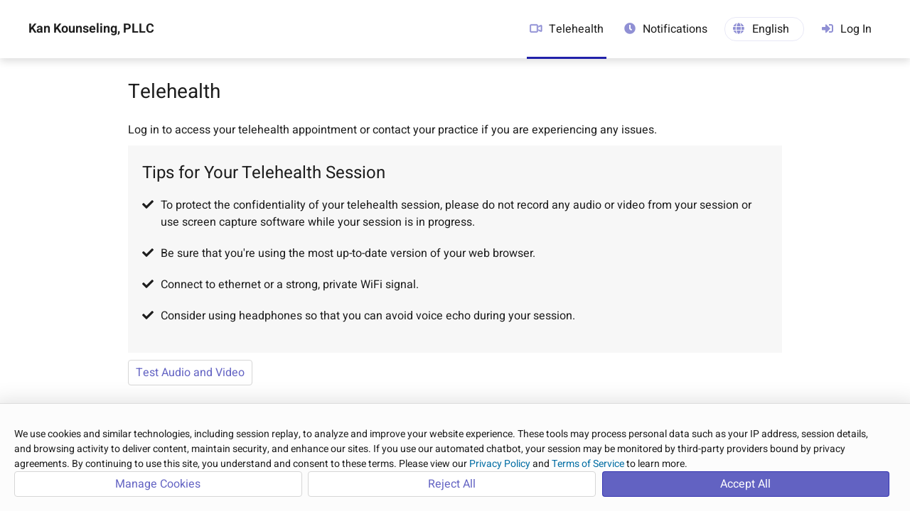

--- FILE ---
content_type: text/html; charset=utf-8
request_url: https://www.therapyportal.com/p/canfield/telehealth/
body_size: 8974
content:


<!DOCTYPE html>

<html lang="en-US" xmlns="http://www.w3.org/1999/xhtml">
	<head><title>
	Telehealth | Kan Kounseling, PLLC | TherapyPortal
</title>
			<meta name="viewport" content="width=device-width, initial-scale=1.0, viewport-fit:cover" />
			<link rel="icon" type="image/ico" href="/static/portal/favicon.ico?v=2" sizes="any" /><!-- 32x32 -->
		<link rel="apple-touch-icon" href="/static/portal/apple-touch-icon.png?v=2" /><!-- 180x180 -->
		<link rel="icon" type="image/svg+xml" href="/static/portal/favicon.svg?v=2" /><link rel="stylesheet" type="text/css" href="/static/css/common/common.css?v=2025.10.7.62.450651" /><link rel="stylesheet" type="text/css" href="/static/css/common/dialog.css?v=2025.10.7.62.450651" /><link rel="stylesheet" type="text/css" href="/static/css/common/gridview.css?v=2025.10.7.62.450651" /><link rel="stylesheet" type="text/css" href="/static/css/common/inputs.css?v=2025.10.7.62.450651" /><link rel="stylesheet" type="text/css" href="/static/css/portal/cookieconsent.css?v=2025.10.7.62.450651" /><link rel="stylesheet" type="text/css" href="/static/javascript/tsbin/packages/psy-components/psy-components.css?v=2025.10.7.62.450651" /><link rel="stylesheet" type="text/css" href="/static/javascript/tsbin/packages/psy-themes/therapyportal.css?v=2025.10.7.62.450651" />
		
		<script src="/static/vendor/js/purify.min.js?v=2025.10.7.62.450651"></script>
		<script src="/static/javascript/common/trustedtypes.js?v=2025.10.7.62.450651"></script>
		<script src="/static/javascript/util/utils.js?v=2025.10.7.62.450651"></script>
		<script src="/static/javascript/util/ajax.js?v=2025.10.7.62.450651"></script>
		<script src="/static/javascript/tsbin/packages/psy-components/psy-components.esm.js?v=2025.10.7.62.450651" type="module"></script>
		
		<script src="/static/javascript/thirdparty/signalr.min.js?v=2025.10.7.62.450651"></script><script src="/static/javascript/common/shared.js?v=2025.10.7.62.450651"></script><script src="/static/javascript/tsbin/@datadog/datadog-rum-slim.js?v=2025.10.7.62.450651"></script><script src="/static/javascript/portal/sessionpersister.js?v=2025.10.7.62.450651"></script><script src="/static/javascript/common/services/uuid4generator.js?v=2025.10.7.62.450651"></script><script src="/static/javascript/common/services/batchrequestwatcher.js?v=2025.10.7.62.450651"></script><script src="/static/javascript/common/incrementalsearch.js?v=2025.10.7.62.450651"></script><script src="/static/javascript/notifications/notificationservice.js?v=2025.10.7.62.450651"></script><script src="/static/javascript/common/services/formatabbreviatedpatientname.js?v=2025.10.7.62.450651"></script><script src="/static/vendor/js/require.min.js?v=2025.10.7.62.450651"></script><script src="/static/javascript/portal/portalheader.js?v=2025.10.7.62.450651"></script><script src="/static/javascript/common/constants/keys.js?v=2025.10.7.62.450651"></script><script src="/static/javascript/common/constants/addresseetype.js?v=2025.10.7.62.450651"></script>
		<script type="text/javascript">
			var siteVersion = "2025.10.7.62.450651",
				userInfo = {"Email":"","Status":1,"HasEmailOptOut":false,"HasSmsOptOut":false,"HasPhoneCallOptOut":false,"EmailStatus":0,"TelehealthLicensing":null,"ShouldReissueSessionId":false,"PracticeID":136949,"PracticeCode":"Canfield"},
				TherapyNotesTopLevelDomain = "therapynotes.com",
				TherapyPortalTopLevelDomain = "therapyportal.com",
				ResetClientStaticContentCacheOnError = "true" === "true",
				siteEnvironment = "east2";

			/* 
			* Create deep copy of userInfo to avoid data loss
			* and remove unwanted properties from the copied object including PHI
			*/
			var rumUserInfo = JSON.parse(JSON.stringify(userInfo));
			delete rumUserInfo["TamperEvidentPracticeID"];
			delete rumUserInfo['Email'];
			delete rumUserInfo['AuthenticatedPortalEmailAddress'];

			try {

				

					/*
					* Datadog RUM configuration variables
					*/
					var datadogRumAppId = "cebcadeb-92c0-4594-a9bd-ba8231905ec0",
						datadogRumClientToken = "pub0cce5acc78c6472f95ad118fc66a31ed",
						datadogRumSite = "us3.datadoghq.com",
						datadogRumService = "therapynotes.web",
						datadogRumSessionSampleRate = 10,
						datadogRumSessionReplaySampleRate = 0,
						datadogRumTrackUserInteractions = "True".toLowerCase() === "true",
						datadogRumTrackResources = "True".toLowerCase() === "true",
						datadogRumTrackLongTasks = "True".toLowerCase() === "true",
						datadogRumDefaultPrivacyLevel = "mask-user-input",
						datadogRumUseSecureSessionCookie = "True".toLowerCase() === "true",
						datadogRumAllowedTracingUrls = ["https://www.therapynotes.com","https://www.therapyportal.com"],
						datadogRumTraceSampleRate = 100;

					/*
					* Datadog RUM initialization
					*/
					DD_RUM.init({
						applicationId: datadogRumAppId,
						clientToken: datadogRumClientToken,
						site: datadogRumSite,
						service: datadogRumService,
						env: siteEnvironment,
						version: siteVersion,
						sessionSampleRate: datadogRumSessionSampleRate,
						sessionReplaySampleRate: datadogRumSessionReplaySampleRate,
						trackUserInteractions: datadogRumTrackUserInteractions,
						trackResources: datadogRumTrackResources,
						trackLongTasks: datadogRumTrackLongTasks,
						defaultPrivacyLevel: datadogRumDefaultPrivacyLevel,
						useSecureSessionCookie: datadogRumUseSecureSessionCookie,
						allowedTracingUrls: datadogRumAllowedTracingUrls,
						traceSampleRate: datadogRumTraceSampleRate,
						beforeSend: (event, context) => DataDogRumBeforeSend(event, context),
					});

					/*
					* Datadog RUM user context
					*/
					DD_RUM.setUser(
						{
							id: userInfo.ID,
							username: userInfo.FullName,
							email: userInfo.Email
						});

					/*
					* Datadog RUM global context tagging
					*/
					DD_RUM.setGlobalContextProperty('userInfo', rumUserInfo);

				

			} catch (ex) {
				// Datadog may be off and will throw an error.
			}

			TherapyNotes.Util.Forms.StopBackspaceFromGoingBackAPage();

			if (TherapyNotes.Util.Display.IsIOS()) {
				window.onload = AddEventHandler(
					window.onload,
					function() {
						if (!document.body.classList.contains("ios")) {
							// This check is necessary because iPadOS13 defaulted iPad users to desktop mode, where the user agent string matches macOS.
							// We can't accurately determine if the viewer is using an iPad from user agent alone.
							document.body.classList.add("ios");
						}
					});
			}
		</script>
		
		
		
		
	
	<link rel="preload" href="/static/fonts/fontawesome/fa6-solid-900.otf" as="font" type="font/otf" crossorigin="anonymous" />
	<link rel="stylesheet" type="text/css" href="/static/css/portal-cobranded.css?v=2025.10.7.62.450651" />
	<link rel="stylesheet" type="text/css" href="/static/javascript/tsbin/packages/psy-themes/typography/_therapyportal.css?v=2025.10.7.62.450651" />
	<link rel="stylesheet" type="text/css" href="/static/css/thirdparty/fontawesome.css?v=2025.10.7.62.450651" />

	<script type="text/javascript">
		var TherapyNotesTopLevelDomain = "therapynotes.com";
		function ToggleMenuVisibility() {
			var navElem = Get("Nav");

			if (!IsDefined(navElem))
				return;

			if (navElem.className.indexOf("open") !== -1) {
				Get("MenuIcon").firstElementChild.className = "";
				Get("OffMenuOverlay").className = "";
				Get("Content").ariaHidden = "false";
				Get("Footer").ariaHidden = "false";
				RemoveDocumentClickListener(HandleDocumentClick);
			}
			else {
				Get("MenuIcon").firstElementChild.className = "open";
				Get("OffMenuOverlay").className = "on";
				Get("Content").ariaHidden = "true";
				Get("Footer").ariaHidden = "true";
				AddDocumentClickListener(HandleDocumentClick);
			}

			navElem.classList.toggle("open");
		}
		
		function HandleDocumentClick(event) {
			var menuList = Get("MenuList");
			var menuHamburger = Get("MenuHamburger");
			var navElem = Get("Nav");
			
			if (!menuList.contains(event.target) && !menuHamburger.contains(event.target)) {
				Get("MenuIcon").firstElementChild.className = "";
				Get("OffMenuOverlay").className = "";
				Get("Content").ariaHidden = "false";
				Get("Footer").ariaHidden = "false";
				navElem.classList.remove("open");
				RemoveDocumentClickListener(HandleDocumentClick);
			}
		}

		function ShowSettingsDropdown() {
			var circleButton = Get("CircleButton");
			var navElem = Get("Nav");
			AddDocumentClickListener(OnNavFocusOut);

			if (circleButton.getAttribute("aria-expanded") !== "true") {
				var settingsDropdown = Get("SettingsDropdown");

				settingsDropdown.style.display = "flex";
				settingsDropdown.focus();
				circleButton.setAttribute("aria-expanded", true);
				circleButton.classList.add("open");

				navElem.addEventListener("focusout", OnNavFocusOut);
				document.addEventListener("keydown", OnSettingsKeyDown);
			}
			else {
				circleButton.setAttribute("aria-expanded", false);
			}
		}

		function HideSettingsDropdown(e) {
			var circleButton = Get("CircleButton");
			var settingsDropdown = Get("SettingsDropdown");
			var navElem = Get("Nav");

			settingsDropdown.style.display = "none";
			circleButton.setAttribute("aria-expanded", false);
			circleButton.classList.remove("open");

			navElem.removeEventListener("focusout", OnNavFocusOut);
			RemoveDocumentClickListener(OnNavFocusOut);
			document.removeEventListener("keydown", OnSettingsKeyDown);
		}
		
		function AddDocumentClickListener(callback) {
			//Check for click events on different devices (desktop, ipad, etc)
			if (window.PointerEvent) {
				document.addEventListener('pointerdown', callback);
			}
			else if ('ontouchstart' in window) { 
				document.addEventListener('touchstart', callback);
			}
			else {
				document.addEventListener('click', callback);
			}
		}
		
		function RemoveDocumentClickListener(callback) {
			if (window.PointerEvent) {
				document.removeEventListener('pointerdown', callback);
			}
			else if ('ontouchstart' in window) { 
				document.removeEventListener('touchstart', callback);
			}
			else {
				document.removeEventListener('click', callback);
			}
		}

		function OnSettingsKeyDown(e) {
			if (e.key !== TN.Common.Constants.Keys.Escape) {
				return;
			}

			HideSettingsDropdown(e);
		}
		
		function OnNavFocusOut(e) {
			var navElem = Get("Nav");
			var circleButton = Get("CircleButton");
			var dropdownLanguageSelector = Get("dropdown-language-selector");
			
			const dropDownElem = Get("SettingsDropdown");
			const languageSelectorInMenu = dropDownElem.querySelector('div[tabindex="0"]');
			
			if (e.target === dropdownLanguageSelector || dropdownLanguageSelector.contains(e.target)) {
				return;
			}
			
			if (dropDownElem && (dropDownElem.contains(e.target) || e.relatedTarget === languageSelectorInMenu)) {
				return;
			}
			
			if (circleButton.classList.contains("open") && circleButton.contains(e.target)) {
				return;
			}

			if (!e.relatedTarget || !navElem.contains(e.relatedTarget)) {
				HideSettingsDropdown();
			}
		}
	</script>

	

	<link rel="stylesheet" type="text/css" href="/static/css/thirdparty/fontawesome.css?v=2025.10.7.62.450651" />
	<link rel="stylesheet" type="text/css" href="/static/css/portal/telehealthView.css?v=2025.10.7.62.450651" />
	
	<script type="text/javascript">
		/**
		 * If browser back button was used, flush cache
		 * This ensures that user will always see an accurate, up-to-date view based on their state
		 * https://stackoverflow.com/questions/8788802/prevent-safari-loading-from-cache-when-back-button-is-clicked
		 */
		(function() {
			window.onpageshow = function(event) {
				if (event.persisted) {
					window.location.reload();
				}
			};
		})();
	</script>




	<link rel="stylesheet" type="text/css" href="/static/app/portal/themes/themestylesheet.ashx?r=230&g=230&b=250&v=2025.10.7.62.450651" />

	
	<meta name="theme-color" content="#1E1E9A" />
	<meta name="theme-color" content="#174F4A" />

		<script type="text/javascript">

			if (ResetClientStaticContentCacheOnError) {
				window.onerror = AddEventHandler(window.onerror, CheckNeedForCacheResetOnError);
			}
		</script>

		
		
			<script src="https://www.therapyportal.com/cdn-cgi/zaraz/i.js" referrerpolicy="origin"></script>
		<meta name="description" content="TherapyPortal improves patient/therapist communication by allowing for self-scheduling, appointment reminders, and much more." /></head>
	<body class="chromium mac">
		<div id="ElementDropbox"></div>

		<form method="post" action="./" id="aspnetForm" novalidate="novalidate">
<div class="aspNetHidden">
<input type="hidden" name="NotificationsUrl" id="NotificationsUrl" value="https://api4.therapynotes.com/notificationsservice-therapynotes-com/notificationshub" />
<input type="hidden" name="__VIEWSTATEFIELDCOUNT" id="__VIEWSTATEFIELDCOUNT" value="4" />
<input type="hidden" name="__VIEWSTATE" id="__VIEWSTATE" value="j/[base64]/[base64]/oqar/bLMigY8RutJUBtR3jNfFYQAneyU53EJKisHaE/pLl5iz0Yryvi7A7k4LBlS6wRArJC1nIBnw1bXRo/FHTitXMkEIscdIwqVWm8uwWpRFxUIpEFSlnLu7lgxGjSb2hojp2wFwn7fcHlRSlPv8/DPE/RiJc0VocyDCMb166ezQMeyvsD+uI4ri6QFS8ylA55VtK9sVEhFfi3OXmD44OTvYFQPGeLSkqjtSQpFw8ppcu++oKD8etqL5M1p9RVwqjFV5M6iIbcsOyDR4PKuJlYZ47TLD9zNvvUkLIMxrFnG6wJi+3uszt42OVv+aPzMlZGxYyKPy62X1/1Qcm+MqQlBSuwhWrsCsmatzNU0DV8eJSidBN/Ft++0VC/QatqnlMTQdJeyAZJ3Bj5vRUohgluSMqkY9URks93Q4VAwnyjJlL6FJ+RqN8gMjC9l/xRs+GXiD+aGlXgcv3GilQSmnQAWYiVppUOGCpmlwdCI4IR+XQ+ntTI6DaRFKIgShBR9naZm28OOGydnB3gyAC0UDnI51xS0z8" />
<input type="hidden" name="__VIEWSTATE1" id="__VIEWSTATE1" value="57j7xj4dJBljwuIn/dA67gJSUfLmvxbR4nS3CKyI2qH9t4LBq4QbNZ5KJMGAnyzQeU1s7YKqwoYbwKle54Sm62AlyqUHabc1nB9MbO/tZDJThRslL06dv3bkW3a5udbF/ErqhgwROIgJjhXxGzcDvMceEhiYkMr18SqRIf7xw1xx+SXh8E4g28xqbl1KaC+7yzd1yA1hifn5DiBu9Lhfp9ZYekqifwX6hwW4ratGaFl9YESrj7kbzIOkHXMQW3QiL8a1AKFQMTaL0gNL/ewiGcZRLzOiG/YMGCQ1QETwoaESHYLafc5/XDj3dGCQKyHAuHvBl7trc8ecevBKjz6JfvBhz0mUPy6nbkuyiV49FhZcGfKcMrfXmdSvJarK4BP+MifgThQwX1sDYr/3jEb34GRKWpzLuX3P1DGiMVd/0n4/[base64]/vfbq/saD9V2jy5KsdTzxfXBkLbRmT6RADWRu8EfblGoyXDvOaOcwrOyz5XD2dqyBa5HRZX6KY3KOiYrx76hlS5vbgssRV+RQ2qxy4ETIU6chRo/RgWXnM8erfv+flKg0+LFRQa38gSUQiAAuMNJgSChKYvWUEzYQCePy4A4lhMeVgohg56Ef3vASLNmxsMbmS/vY4hHoALRxpCbrf2N+szpRzNsNFWYZsex9t0zXWVTpJtMZcFmAtH3Aei1WzUPgQ+AWOCHPO88SjQ6Tn3pvpt/hJeTgkLwlC1EQ2MDmtryTDyxVLyYvYtWbbUAf8" />
<input type="hidden" name="__VIEWSTATE2" id="__VIEWSTATE2" value="z+uWvMrLr6arKLstVPjW6kT2QlpJHBhdEPQZSJdudGwIWgQUxLNHhdzEMvXFHlsjb7Kp7NUpqiUTwmMx68S000hU8Gz23n7AUBejHbKP6CrNWXnyQSCz8Pmr/m2u3ylzs5753H9KKSMci8KOHeXaFWVJ5PrBWDtQcFeiAKTsir5zaLUnDw7yIuk2Hnb5h/uYgzUh3kPV5XlgNcLxEOjVytQOj56hDGR92VXrsZ9PVYwrlel0chfIfdnfEBMRfRnIG+m5V5LwcJdrdomqmlCmZt/Hni/rbA4G30r5MNim+WkQMrrr0HZLRvKKdwmAo392pNZ/6m3+Yc4cmE6dkXugh/7ZIlOJtSIkLBNVWt3+pE55pLx1d2VI0PbvKB9ObYDGtedAddALaZoUnEjgVPcn6HmVGuZGk80wV3z1eEHUthOVjsIYla6neaS2yR098x9NiTU9tmE9YrsyhWA/Ea7X6h5jBtpZi8RAOGBYZigxeYow8BwrE+o0gnUG/kvwJPCA2bVrsc+E8us1EuGnyye1iUjgvdSJZbcJPCNDgKShYum0Eg+GU9kYiqit7wy/M+lSiEb/[base64]/5xnb9n7FmM9G7/b461R4Evrc2ShobiR5uUjgOzVd/+peRBylOgwFoFJpFZULJhwAX5BOsEJufCtvjBv+Gc8ZjLvsqq4yu7HwIuvmIQbRpjBx3BA7TgVJbThtvyv" />
<input type="hidden" name="__VIEWSTATE3" id="__VIEWSTATE3" value="MBzMGwSq3UKvpasEZ1QIhDE1Gl46Y7u81sB9LBmwUmHpqO8KFGFNdxeYnHU/gp/5XfGNwAqW0qH3TedTxkT3dY8gX95A5CaUKGczorJU+81oO7lwbACA6ZASKptE7U92HkyHGcIinMQ8FYfP92fhwOWP5PyKMYvl7ega44r+EyXJ0l5Ao0PIeduhSn8XZmzoeOAwCp/VHhT+/Fe046Y3tlV///6zXiggef5iMraK4dg=" />
</div>


<script type="text/javascript">
//<![CDATA[
require.config({
					baseUrl: "/static/javascript/tsbin",
					urlArgs: "v=2025.10.7.62.450651",
					waitSeconds: 0,
					paths: {
						text: "/static/javascript/thirdparty/text"
					},
					config: {
						text: {
							useXhr: function () {
								return true;
							}
						}
					}
				});require.config({
					baseUrl: "/static/javascript/tsbin",
					urlArgs: "v=2025.10.7.62.450651",
					waitSeconds: 0,
					paths: {
						text: "/static/javascript/thirdparty/text"
					},
					config: {
						text: {
							useXhr: function () {
								return true;
							}
						}
					}
				});setTimeout(function() {console.log("%cStop!","color:red;font-size:xx-large;font-face:open_sanssemibold;");console.log("%cThis is a browser feature intended for developers. If someone told you to copy-paste something here, it is a scam and may give them access to your account. If you have previously pasted something here, you should reset your password and contact our support team.","font-size:medium;font-face:open_sans;");},1000);//]]>
</script>

<div class="aspNetHidden">

	<input type="hidden" name="__VIEWSTATEGENERATOR" id="__VIEWSTATEGENERATOR" value="ACA9E927" />
</div>
			
	<a id="SkipToMainContentLink" href="#" onclick="return TN.Common.SkipToMainContent()">Skip to Main Content</a>

	<nav>
		<div id="Nav" class="nameHeader">
			
			<a id="PracticeNameHeader" href="/p/canfield/">
				Kan Kounseling, PLLC
			</a>
			

			<div id="MenuIcon">
				<div id="MenuHamburger" class="no-select" onclick="ToggleMenuVisibility();" tabindex="0">
					<div></div>
					<div></div>
					<div></div>
				</div>
			</div>

			<ul id="MenuList">
				
				
				
				<li id="ctl00_ctl00_BodyContent_LiMenuTelehealth" rel="nofollow" class="ActiveTab">
					<a id="NavMenu__TelehealthLink" href="/p/canfield/telehealth/">
						<div class="nav-link-content">
							<svg class="portalThemeColorSvg" style="margin-bottom: -7px" xmlns="http://www.w3.org/2000/svg" width="18px" height="16px" viewBox="-10 0 610 512">
								<path class="b" stroke-width="20" d="M64 112c-8.8 0-16 7.2-16 16V384c0 8.8 7.2 16 16 16H320c8.8 0 16-7.2 16-16V128c0-8.8-7.2-16-16-16H64zM0 128C0 92.7 28.7 64 64 64H320c35.3 0 64 28.7 64 64v33V351v33c0 35.3-28.7 64-64 64H64c-35.3 0-64-28.7-64-64V128zM528 363.4V148.6L416 199V146.4L520.3 99.5c5.1-2.3 10.6-3.5 16.2-3.5c21.8 0 39.5 17.7 39.5 39.5v241c0 21.8-17.7 39.5-39.5 39.5c-5.6 0-11.1-1.2-16.2-3.5L416 365.6V313l112 50.4z"/>
							</svg>
							<span data-localize="NavigationTelehealth">Telehealth</span>
						</div>
					</a>
				</li>
				
				
				<li id="ctl00_ctl00_BodyContent_LiMenuAppointmentReminders" rel="nofollow">
					<a id="NavMenu__ApptRemindersLink" href="/p/canfield/subscriptions/">
						<div class="nav-link-content">
							<i class="fa fa-clock"></i>
							<span data-localize="NavigationAppointmentReminders">Notifications</span>
						</div>
					</a>
				</li>
				<li id="LiMenuLanguageSelector">
						<div id="NavMenu__LanguageSelector">
							<div class="language-selector" id="language-selector" tabindex="0" role="button" aria-label="Select Language">
								<div class="language-text">
									<i class="fa fa-globe"></i><span id='language'>English</span>
								</div>
							</div>
						</div>
					</li>
				<li id="ctl00_ctl00_BodyContent_LiMenuLogIn" class="mobile-only logged" rel="nofollow">
					<a id="NavMenu__LogInLink" href="/p/canfield/login/">
						<div class="nav-link-content">
							<i class="fa fa-sign-in-alt"></i>
							<span data-localize="MobileNavigationLogIn">Log In</span>
						</div>
					</a>
				</li>
				
			</ul>
			
				<div id="NavMenu__DesktopLogInLink" class="desktop-only logged">
					<a href="/p/canfield/login/">
						<div class="nav-link-content">
							<i class="fa fa-sign-in-alt"></i>
							<span data-localize="DesktopNavigationLogIn">Log In</span>
						</div>
					</a>
				</div>
			
		</div>

		<div id="OffMenuOverlay" onclick="ToggleMenuVisibility();" aria-label="End of menu items"></div>
	</nav>

	<script type="text/javascript">
		var hamburger = Get("MenuHamburger");
		hamburger.onkeydown = function (e) {
			var navElem = Get("Nav");
			var menuOpen = navElem.classList.contains("open");

			switch (e.key) {
				case "Escape":
					if (!menuOpen) {
						break;
					}
				case "Enter":
					ToggleMenuVisibility();
					break;
				case "ArrowDown":
					Get("NavMenu__HomeLink").focus();
					break;
				case "Tab":
					if (menuOpen && e.shiftKey) {
						e.preventDefault();
					}
					break;
			}
		}

		var menuList = Get("MenuList");
		menuList.onkeydown = function (e) {
			var navElem = Get("Nav");
			var menuOpen = navElem.classList.contains("open");

			if (menuOpen) {
				var isLastItem = e.target.id.includes("NavMenu__Log");
				var isFirstItem = e.target.id === "NavMenu__HomeLink";

				switch (e.key) {
					case "Escape":
						ToggleMenuVisibility();
						break;
					case "Tab":
						if (isLastItem && !e.shiftKey) {
							e.preventDefault();
						}
						break;
					case "ArrowDown":
						if (!isLastItem) {
							e.target.parentNode.nextElementSibling.children[0].focus();
						}
						break;
					case "ArrowUp":
						if (!isFirstItem) {
							e.target.parentNode.previousElementSibling.children[0].focus();
						} else {
							Get("MenuHamburger").focus();
						}
						break;
				}
			}
		}

		var circleButton = Get("CircleButton");
		var settingsDropdown = Get("SettingsDropdown");
		if (circleButton) {
			circleButton.onclick = function (e) {
				if (circleButton.getAttribute("aria-expanded") === "true" || circleButton.classList.contains("open")) {
					HideSettingsDropdown(e);
				}
				else {
					ShowSettingsDropdown();
				}
			};
			circleButton.addEventListener("keydown",
				function (e) {
					if (circleButton.getAttribute("aria-expanded") === "true" && e.key === TN.Common.Constants.Keys.DownArrow) {
						e.preventDefault();
						settingsDropdown.focus();
					}
				});
		}
	</script>

	<div id="Content">
		<header>
			<div id="Header">
				
			</div>
		</header>

		<main>
			
	<div id="DivTelehealthDisplay"></div>

	

<script>

	require(["Projects/Telehealth/Controllers/Portal/TelehealthController"], function(module) {

		new module["TelehealthController"]({
				DisplayElem: document.getElementById('DivTelehealthDisplay'),
				UserInfo: userInfo
				, IsLoggedIn: false, SingleClinician: { Name: "Jessica Kafrouni", EncryptedUserId: "4DEFAAAAAAAj5GHM" }, HasValidRooms: false, PracticeHasClinician: true}).Execute();
	});

</script>                                                                                                                                                                                                                                                                                                                                                                                                                                                                                                                                               


		</main>
		
		<footer>
			<div id="Footer">
				<span style="font-weight: bold"><span data-localize="FooterClientPortal">Client portal for</span><a id="ctl00_ctl00_BodyContent_FooterPracticeWebLink" rel="nofollow noopener external" target="_blank">
						<span id="ctl00_ctl00_BodyContent_FooterPracticeName">Kan Kounseling, PLLC</span></a>
				</span>

				<div>
					<div class="powered-by-therapy-portal"><span data-localize="FooterPoweredBy">Powered by</span>&nbsp;<a href="https://www.therapyportal.com/" target="_blank">TherapyPortal</a>
					</div>
					<a data-localize="FooterTermsOfService" id="ATermsOfUse" href="/portal/legal/usertermsofservice/" target="_blank" onclick="window.open('/portal/legal/usertermsofservice/', 'legal', 'width=728,height=450,scrollbars=1,resizable=1'); return false;" rel="nofollow">Terms of Service</a>
					<a data-localize="FooterPrivacyPolicy" id="APrivacyPolicy" href="/portal/legal/privacypolicy/" target="_blank" onclick="window.open('/portal/legal/privacypolicy/', 'legal', 'width=728,height=450,scrollbars=1,resizable=1'); return false;" rel="nofollow">Privacy Policy</a>
				</div>
			</div>
		</footer>
	</div>

	<script>
		var portalHeader = new TN.Portal.PortalHeader();
		portalHeader.ChangePracticeNameFontSize();
		portalHeader.CheckNavigationWidth(789);

		window.addEventListener("resize", () => {
			portalHeader.ChangePracticeNameFontSize();
			portalHeader.CheckNavigationWidth(789);
		});

		if (false) {
			var notifications = new TN.Notifications.NotificationService(TN.Common.Constants.AddresseeType.PORTAL, userInfo.PracticeID, userInfo.ID, Get("TNRAC").value);
			TN.Common.LoadModule([
				"Projects/SecureMessages/MainMenu/MainMenuCountBubble",
				"Projects/Telehealth/Services/TelehealthLicensingNotificationHandler",
			], function (modules, modules2) {
				var mainMenuCountBubbleModule = modules["MainMenuCountBubble"];
				var mainMenuCountBubble = new mainMenuCountBubbleModule("false", notifications, true, undefined);

				var telehealthLicensingNotificationHandlerModule = modules2["TelehealthLicensingNotificationHandler"];
				var telehealthLicensingNotificationHandler = new telehealthLicensingNotificationHandlerModule(notifications, true)
			});
		}
	</script>

	<script>
		TN.Common.LoadModule([
			"Projects/Portal/Services/PortalLanguageSelectorService",
		], function (modules) {
			var portalLanguageSelectorServiceModule = modules["PortalLanguageSelectorService"];
			
			// The constructor for the service is intentionally private, so we 
			// use the Create method instead to instantiate a singleton instance.
			portalLanguageSelectorServiceModule.Create();
		});
	</script>

		

<script type="text/javascript">
//<![CDATA[
localStorage.setItem('access-token', 'eyJhbGciOiJIUzI1NiIsInR5cCI6IkpXVCJ9.[base64].vyfOcG_F7u4inLE3KVWhCts4SNCH8s5i_ZvYS3cu5es');//]]>
</script>
</form>

		<script type="text/javascript">
			
			Get("aspnetForm").action = 
				"/p/canfield/telehealth/";

			
			TN.Common.LoadModule([
				"Projects/Common/ViewComponents/PortalCookieConsentBanner"
			], function(modules) {
				var cookieConsentBannerModule = modules["PortalCookieConsentBanner"];
				var cookieConsentBanner = new cookieConsentBannerModule();
			});
						
		</script>
	</body>
</html>


--- FILE ---
content_type: text/css; charset=utf-8
request_url: https://www.therapyportal.com/static/css/portal/cookieconsent.css?v=2025.10.7.62.450651
body_size: -244
content:
.consentBanner{position:fixed;width:calc(100% - 40px);bottom:0;left:0;box-shadow:0 10px 30px 10px rgba(0,0,0,.15);background-color:#fcfcfc;border-top:1px solid #ddd;padding:32px 20px 20px;justify-content:space-between;z-index:1000}.closeBannerButton{border:0;background:0 0;position:absolute;right:12px;top:12px;font-size:12px}.consentBannerButtons{display:flex;gap:10px}.consentDescription{flex:1;font-size:14px;text-align:left}.settingsPanel{display:flex;gap:10px}.settingsButton{text-align:center;text-decoration:none;display:inline-block;cursor:pointer;font-size:16px;width:135px}.rejectButton,.selectButton{border:1px solid #ccc;padding:5px 10px;cursor:pointer;border-radius:4px}.acceptButton,.rejectAllButton,.rejectCookiesButton{text-align:center;text-decoration:none;display:inline-block;font-size:16px;cursor:pointer}.acceptButton,.rejectCookiesButton{border:0;width:135px}.rejectAllButton{margin-right:12px}.consentModal{text-align:center;overflow-y:hidden;height:100%}.consentDialog{max-width:900px;border-radius:6px;display:inline-flex;justify-content:center;text-align:left;vertical-align:middle;box-shadow:0 10px 30px 30px rgba(0,0,0,.15);overflow-y:auto;height:80vh;background-color:#fff}@media (max-width:400px){.consentDialog,.consentModal{margin:0!important;padding:0!important}.consentContent{padding:0!important}.consentDescription{margin:0!important;padding:0!important}}.consentModalForm{height:99%;overflow-y:auto;padding:24px 0}.consentField{display:flex;justify-content:space-between;margin:1.5rem 1.25rem}.consentFieldLabel{display:inline-flex;max-width:60%;background:0 0;border:0;cursor:pointer}.consentFieldLabel svg{margin-top:4px;margin-left:-4px}.consentFieldLabelText{cursor:pointer;text-align:left;margin-left:10px}.toggleSwitchLabel{cursor:pointer;font-weight:400!important}.cookieHeader{margin-top:12px;margin-left:1.25rem}.cookieInformation{margin:1.25rem}.cookieDescription{margin:1.25rem;max-height:0;overflow-y:hidden;transition:max-height .5s}.showDescription{max-height:400px}.cookieInfoText{padding-bottom:8px}.consentModalForm .consent-accordions{display:flex;flex-direction:column;gap:20px;margin:1.25rem}.consentModalForm .consent-accordion .header-row{display:flex;padding:10px 0}.consentModalForm .consent-accordion .button-header-container{display:flex;align-items:baseline;cursor:pointer}.consentModalForm .consent-accordion .open-button{cursor:pointer;border:0;background:0 0;padding:0 7px}.consentModalForm .consent-accordion .open-button:focus{outline:0}.consentModalForm .consent-accordion .open-button:focus-visible{outline:auto}.consentModalForm .consent-accordion p{font-size:14px}.consentModalForm .consent-accordion psy-toggle{bottom:4px}.consentModalForm .accordion-content{max-height:0;transition:max-height .5s ease;overflow-y:hidden}.consentModalForm .consent-option-toggle{display:flex;margin-left:auto;margin-bottom:-5px}.consentModalForm .consent-option-toggle label{margin-right:8px}.consentModalForm .consent-option-toggle input[type=checkbox]{margin:0}.consentModalForm .consent-option-alwaysActive{display:flex;margin-left:auto;color:var(--psy-color-neutral-strong)}.consentModalForm .show{max-height:400px}.consentModalForm .d-flex{display:flex}.consentModalForm psy-button *{width:100%}.consentModalForm .btn{height:36px}.consentBanner{display:flex;flex-direction:row}.accept-btn,.manage-btn,.reject-btn{width:calc(100vw - 30px - 34px)}.consentBannerContent{display:flex;flex-direction:column;gap:20px}.consentBanner{align-items:start}.consentBannerButtons{flex-direction:column;margin-right:-36px}@media (min-width:540px){.accept-btn,.manage-btn,.reject-btn{width:calc(33.333vw - 10px - 34px)}.consentBannerContent{display:flex;flex-direction:column}.consentBannerButtons{justify-content:space-between;margin-right:-36px;flex-direction:row}.btn{display:flex;flex-grow:1}.close-btn{align-self:start}}@media (min-width:1440px){.accept-btn,.manage-btn,.reject-btn{width:158px}.consentBannerContent{display:flex;flex-direction:row;margin-right:36px}.consentBannerButtons{align-items:center;margin-right:-36px}.close-btn{align-self:center}}

--- FILE ---
content_type: text/css; charset=utf-8
request_url: https://www.therapyportal.com/static/javascript/tsbin/packages/psy-components/psy-components.css?v=2025.10.7.62.450651
body_size: 1761
content:
:root{--psy-color-primary-strongest:#14572b;--psy-color-primary-strong:#1c6f37;--psy-color-primary-moderate:#258741;--psy-color-primary-weak:#58c06b;--psy-color-primary-weakest:#d0edd3;--psy-color-secondary-strongest:#005365;--psy-color-secondary-strong:#006a82;--psy-color-secondary-moderate:#00819e;--psy-color-secondary-weak:#29badb;--psy-color-secondary-weakest:#c4ecf5;--psy-color-neutral-strongest:#5e6469;--psy-color-neutral-stronger:#757575;--psy-color-neutral-strong:#92969a;--psy-color-neutral-moderate:#abaeb1;--psy-color-neutral-weak:#caccce;--psy-color-neutral-weakest:#eaebec;--psy-color-black:#000;--psy-color-white:#fff;--psy-color-text-standard:var(--psy-color-black);--psy-color-text-subtle:rgba(0,0,0,0.75);--psy-color-text-quiet:rgba(0,0,0,0.55);--psy-color-text-inverse:var(--psy-color-white);--psy-color-text-inverse-quiet:rgba(255, 255, 255, 0.65);--psy-color-text-standard-hover-quiet:#a2deff;--psy-color-text-standard-link:var(--psy-color-secondary-moderate);--psy-color-text-standard-link-hover:var(--psy-color-secondary-strong);--psy-color-text-inverse-link:var(--psy-color-white);--psy-color-text-inverse-link-hover:var(--psy-color-white);--psy-color-selection-background:var(--psy-color-primary-weakest);--psy-color-selection-text:var(--psy-color-black);--psy-color-success-strong:var(--psy-color-primary-moderate);--psy-color-success-moderate:var(--psy-color-primary-weak);--psy-color-success-weak:var(--psy-color-primary-weakest);--psy-color-info-strong:#3c72dc;--psy-color-info-moderate:#8faaee;--psy-color-info-weak:#dee5fa;--psy-color-warning-strong:#8d7334;--psy-color-warning-moderate:#c4aa4b;--psy-color-warning-weak:#fae765;--psy-color-warning-weaker:#fcfbaa;--psy-color-error-strong:#db3646;--psy-color-error-moderate:#ff8792;--psy-color-error-weak:#ffdde0;--psy-color-core-ai-strongest:var(--psy-color-orchid-800);--psy-color-core-ai-strong:var(--psy-color-orchid-700);--psy-color-core-ai-moderate:var(--psy-color-orchid-500);--psy-color-core-ai-weak:var(--psy-color-orchid-300);--psy-color-core-ai-weakest:var(--psy-color-orchid-100);--psy-color-text-ai-standard:var(--psy-color-orchid-900);--psy-color-text-ai-subtle:var(--psy-color-orchid-700);--psy-color-text-ai-quiet:var(--psy-color-orchid-500);--psy-color-structure-surface-ai-high:var(--psy-color-orchid-50);--psy-color-structure-surface-ai-middle:var(--psy-color-orchid-100);--psy-color-structure-surface-ai-low:var(--psy-color-orchid-50);--psy-color-structure-border-ai-strongest:var(--psy-color-orchid-500);--psy-color-structure-border-ai-strong:var(--psy-color-orchid-400);--psy-color-structure-border-ai-moderate:var(--psy-color-orchid-200);--psy-color-structure-border-ai-weak:var(--psy-color-orchid-100);--psy-color-chart-dark-red:#F6E1E1;--psy-color-chart-red:#FEF4F4;--psy-color-chart-orange:#FCEFE1;--psy-color-chart-dark-yellow:#F6EFDF;--psy-color-chart-yellow:#FAF9DE;--psy-color-chart-blue:#DEECF3;--psy-color-chart-green:#EFF6E0;--psy-color-nav-background:#2a3136;--psy-color-nav-text:var(--psy-color-white);--psy-color-nav-hover:rgba(94, 100, 105, 0.4);--psy-color-nav-current:var(--psy-color-neutral-strongest);--psy-color-backdrop:var(--psy-color-surface-middle);--psy-color-curtain:rgba(0, 0, 0, 0.4);--psy-color-surface-high:var(--psy-color-white);--psy-color-surface-middle:var(--psy-color-neutral-weakest);--psy-color-surface-low:var(--psy-color-white);--psy-color-surface-highlight:var(--psy-color-warning-weaker);--psy-color-text-icon-hover:var(--psy-color-neutral-weak);--psy-color-text-icon-active:var(--psy-color-neutral-moderate);--psy-color-border-strongest:#000000;--psy-color-border-strong:var(--psy-color-neutral-moderate);--psy-color-border-moderate:var(--psy-color-neutral-weak);--psy-color-border-weak:var(--psy-color-neutral-weakest);--psy-color-border-dialog:transparent;--psy-font-family-heading:sans-serif;--psy-font-family-body:sans-serif;--psy-font-family-code:monospace;--psy-font-size-root:16px;--psy-font-size-xxs:0.625rem;--psy-font-size-xs:0.875rem;--psy-font-size-s:1rem;--psy-font-size-m:1.125rem;--psy-font-size-l:1.5rem;--psy-font-size-xl:2.25rem;--psy-font-size-xxl:4.5rem;--psy-font-weight-heavy:700;--psy-font-weight-medium:600;--psy-font-weight-regular:400;--psy-font-weight-light:300;--psy-font-height-comfortable:1.75;--psy-font-height-cozy:1.5;--psy-font-height-compact:1.25;--psy-link-decoration-standard:none;--psy-link-decoration-hover:underline;--psy-link-decoration-inverse:underline;--psy-link-decoration-inverse-hover:underline;--psy-space-xxs:0.125rem;--psy-space-xs:0.25rem;--psy-space-s:0.5rem;--psy-space-m:0.75rem;--psy-space-l:1rem;--psy-space-xl:1.5rem;--psy-space-xxl:2rem;--psy-border-weight-heavy:4px;--psy-border-weight-medium:2px;--psy-border-weight-light:1px;--psy-corner-sharp:0;--psy-corner-subtle:2px;--psy-corner-smooth:0.125rem;--psy-corner-round:0.25rem;--psy-corner-convex:5px;--psy-corner-orbicular:8px;--psy-corner-full:999px;--psy-shadow-high:0 0.125rem 0.5rem rgba(0, 0, 0, 0.16);--psy-shadow-middle:0 0.0625rem 0.25rem rgba(0, 0, 0, 0.18);--psy-shadow-low:0 0 0.125rem rgba(0, 0, 0, 0.2);--psy-shadow-dialog:0px 0px 20px 2px var(--psy-color-neutral-strongest);--psy-shadow-tooltip:1px 1px 3px 0px var(--psy-color-neutral-strong);--psy-focus-box-shadow:0 0 0 0.25rem rgba(202, 204, 206, 0.5);--psy-focus-outline:0;--psy-focus-error-box-shadow:0 0 0 0.25rem rgba(255, 107, 109, 0.5);--psy-focus-error-outline:0;--psy-hover-panel:#FDF7D5;--psy-disabled-opacity:0.4;--psy-active-opacity:0.8;}:root{--psy-input-background:var(--psy-color-surface-high);--psy-input-background-disabled:var(--psy-color-neutral-weak);--psy-input-border:var(--psy-border-weight-light) solid var(--psy-color-border-moderate);--psy-input-border-error:var(--psy-border-weight-light) solid var(--psy-color-error-strong);--psy-input-border-error-focus:var(--psy-focus-error-border, var(--psy-input-border-error));--psy-input-border-error-hover:var(--psy-border-weight-light) solid var(--psy-color-error-strong);--psy-input-border-focus:var(--psy-focus-border, var(--psy-input-border));--psy-input-border-hover:var(--psy-input-border);--psy-input-border-radius:var(--psy-corner-round);--psy-input-outline:var(--psy-focus-outline);--psy-input-outline-error:var(--psy-focus-error-outline);--psy-input-color:var(--psy-color-text-standard);--psy-input-font:var(--psy-font-weight-regular) var(--psy-font-size-s)/var(--psy-font-height-cozy) var(--psy-font-family-body);--psy-input-padding:var(--psy-space-xs) var(--psy-space-s);--psy-input-placeholder-color:var(--psy-color-text-quiet);--psy-input-placeholder-opacity:0.7;}:root{--psy-banner-border-radius:var(--psy-corner-round);--psy-banner-padding:var(--psy-space-m) var(--psy-space-l);--psy-banner-font:var(--psy-font-weight-regular) var(--psy-font-size-s)/var(--psy-font-height-cozy) var(--psy-font-family-body);--psy-banner-error-background:var(--psy-color-error-weak);--psy-banner-error-border:var(--psy-border-weight-light) solid var(--psy-color-error-moderate);--psy-banner-error-icon-color:var(--psy-color-error-strong);--psy-banner-error-content-color:var(--psy-color-text-standard);--psy-banner-info-background:var(--psy-color-info-weak);--psy-banner-info-border:var(--psy-border-weight-light) solid var(--psy-color-info-moderate);--psy-banner-info-icon-color:var(--psy-color-info-strong);--psy-banner-info-content-color:var(--psy-color-text-standard);--psy-banner-success-background:var(--psy-color-success-weak);--psy-banner-success-border:var(--psy-border-weight-light) solid var(--psy-color-success-moderate);--psy-banner-success-icon-color:var(--psy-color-success-strong);--psy-banner-success-content-color:var(--psy-color-text-standard);--psy-banner-warning-background:var(--psy-color-warning-weaker);--psy-banner-warning-border:var(--psy-border-weight-light) solid var(--psy-color-warning-moderate);--psy-banner-warning-icon-color:var(--psy-color-warning-strong);--psy-banner-warning-content-color:var(--psy-color-text-standard);--psy-banner-ai-background:var(--psy-color-structure-surface-ai-low);--psy-banner-ai-border:var(--psy-border-weight-light) solid var(--psy-color-structure-border-ai-moderate);--psy-banner-ai-icon-color:var(--psy-color-core-ai-strong);--psy-banner-ai-content-color:var(--psy-color-text-ai-subtle);}:root{--psy-button-accent-background-color:var(--psy-color-secondary-moderate);--psy-button-accent-border-color:var(--psy-color-secondary-moderate);--psy-button-accent-background-color-hover:var(--psy-color-secondary-strong);--psy-button-accent-border-color-hover:var(--psy-color-secondary-strong);--psy-button-accent-label-color:var(--psy-color-white);--psy-button-primary-background-color:var(--psy-color-primary-moderate);--psy-button-primary-border-color:var(--psy-color-primary-moderate);--psy-button-primary-background-color-hover:var(--psy-color-primary-strong);--psy-button-primary-border-color-hover:var(--psy-color-primary-strong);--psy-button-primary-label-color:var(--psy-color-white);--psy-button-secondary-background-color:var(--psy-color-surface-high);--psy-button-secondary-border-color:var(--psy-color-border-moderate);--psy-button-secondary-background-color-hover:var(--psy-color-neutral-weak);--psy-button-secondary-border-color-hover:var(--psy-color-border-moderate);--psy-button-secondary-label-color:var(--psy-color-primary-moderate);--psy-button-plain-background-color:transparent;--psy-button-plain-border-color:transparent;--psy-button-plain-label-color:var(--psy-color-text-standard-link);--psy-button-plain-label-color-hover:var(--psy-color-text-standard-link-hover);--psy-button-ai-background-color:var(--psy-color-core-ai-moderate);--psy-button-ai-border-color:var(--psy-color-core-ai-moderate);--psy-button-ai-label-color:var(--psy-color-text-inverse);--psy-button-ai-background-color-hover:var(--psy-color-core-ai-strong);--psy-button-ai-outline-background-color:var(--psy-color-surface-low);--psy-button-ai-outline-border-color:var(--psy-color-structure-border-ai-moderate);--psy-button-ai-outline-label-color:var(--psy-color-text-ai-subtle);--psy-button-ai-outline-background-color-hover:var(--psy-color-surface-middle);--psy-button-ai-outline-label-color-hover:var(--psy-color-text-ai-standard);--psy-button-ai-outline-border-color-hover:var(--psy-color-structure-border-ai-strong);--psy-button-ai-plain-background-color:transparent;--psy-button-ai-plain-border-color:transparent;--psy-button-ai-plain-label-color:var(--psy-color-text-ai-subtle);--psy-button-ai-plain-label-color-hover:var(--psy-color-text-ai-standard);--psy-button-standard-label-font:var(--psy-font-weight-regular) var(--psy-font-size-s)/var(--psy-font-height-cozy) var(--psy-font-family-body);--psy-button-standard-padding:var(--psy-space-xs) var(--psy-space-s);--psy-button-large-label-font:var(--psy-font-weight-regular) var(--psy-font-size-l)/var(--psy-font-height-cozy) var(--psy-font-family-body);--psy-button-large-padding:var(--psy-space-s) var(--psy-space-m)}:root{--psy-drop-zone-border-radius:var(--psy-corner-round);--psy-drop-zone-border:1px dashed var(--psy-color-border-strong);--psy-drop-zone-text-color:var(--psy-color-text-standard);--psy-drop-zone-drag-font-family:var(--psy-font-family-heading);--psy-drop-zone-drag-font-size:var(--psy-font-size-m);--psy-drop-zone-drag-font-weight:var(--psy-font-weight-medium);--psy-drop-zone-drag-line-height:var(--psy-font-height-compact);--psy-drop-zone-disabled-opacity:var(--psy-disabled-opacity);--psy-drop-zone-hover-border-color:var(--psy-color-primary-moderate);--psy-drop-zone-dragover-background:var(--psy-color-primary-weakest);--psy-drop-zone-dragover-border-color:var(--psy-color-primary-moderate);--psy-drop-zone-upload-icon-color:var(--psy-color-primary-moderate);--psy-drop-zone-label-font-size:var(--psy-font-size-s);--psy-drop-zone-label-font-color:var(--psy-color-neutral-strongest);--psy-drop-zone-thumbnail-border:1px solid var(--psy-color-border-moderate);--psy-drop-zone-thumbnail-border-radius:var(--psy-corner-round);--psy-drop-zone-thumbnail-background:var(--psy-color-surface-low);--psy-drop-zone-thumbnail-icon-color:var(--psy-color-text-subtle)}:root{--psy-icon-button-neutral-background-color:transparent;--psy-icon-button-neutral-border-color:transparent;--psy-icon-button-neutral-icon-color:var(--psy-color-text-quiet);--psy-icon-button-neutral-background-color-hover:var(--psy-color-neutral-weak);--psy-icon-button-neutral-border-color-hover:var(--psy-color-neutral-weak);--psy-icon-button-neutral-icon-color-hover:var(--psy-color-primary-strong);--psy-icon-button-destructive-background-color:transparent;--psy-icon-button-destructive-border-color:transparent;--psy-icon-button-destructive-icon-color:var(--psy-color-text-quiet);--psy-icon-button-destructive-background-color-hover:var(--psy-color-neutral-weak);--psy-icon-button-destructive-border-color-hover:var(--psy-color-neutral-weak);--psy-icon-button-destructive-icon-color-hover:var(--psy-color-error-strong);--psy-icon-button-standard-button-size:calc((var(--psy-border-weight-light) * 2) + (var(--psy-space-xs) * 2) + (var(--psy-font-size-s) * var(--psy-font-height-cozy)));--psy-icon-button-standard-icon-size:var(--psy-font-size-s);--psy-icon-button-small-button-size:calc((var(--psy-font-size-s) * var(--psy-font-height-comfortable)));--psy-icon-button-small-icon-size:var(--psy-font-size-s)}:root{--psy-inline-message-border-radius:var(--psy-corner-round);--psy-inline-message-padding:var(--psy-space-xs) var(--psy-space-s);--psy-inline-message-font:var(--psy-font-weight-regular) var(--psy-font-size-s)/var(--psy-font-height-cozy) var(--psy-font-family-body);--psy-inline-message-error-background:var(--psy-color-error-weak);--psy-inline-message-error-border:var(--psy-border-weight-light) solid var(--psy-color-error-moderate);--psy-inline-message-error-icon-color:var(--psy-color-error-strong);--psy-inline-message-error-content-color:var(--psy-color-text-standard);--psy-inline-message-info-background:var(--psy-color-info-weak);--psy-inline-message-info-border:var(--psy-border-weight-light) solid var(--psy-color-info-moderate);--psy-inline-message-info-icon-color:var(--psy-color-info-strong);--psy-inline-message-info-content-color:var(--psy-color-text-standard);--psy-inline-message-success-background:var(--psy-color-success-weak);--psy-inline-message-success-border:var(--psy-border-weight-light) solid var(--psy-color-success-moderate);--psy-inline-message-success-icon-color:var(--psy-color-success-strong);--psy-inline-message-success-content-color:var(--psy-color-text-standard);--psy-inline-message-warning-background:var(--psy-color-warning-weaker);--psy-inline-message-warning-border:var(--psy-border-weight-light) solid var(--psy-color-warning-moderate);--psy-inline-message-warning-icon-color:var(--psy-color-warning-strong);--psy-inline-message-warning-content-color:var(--psy-color-text-standard);--psy-inline-message-ai-background:var(--psy-color-structure-surface-ai-low);--psy-inline-message-ai-border:var(--psy-border-weight-light) solid var(--psy-color-structure-border-ai-moderate);--psy-inline-message-ai-icon-color:var(--psy-color-core-ai-strong);--psy-inline-message-ai-content-color:var(--psy-color-text-ai-subtle);}:root{--psy-rich-text-editor-toolbar-background:var(--psy-color-backdrop);--psy-rich-text-editor-toolbar-background-disabled:var(--psy-color-backdrop);--psy-rich-text-editor-toolbar-box-shadow:var(--psy-shadow-low);--psy-rich-text-editor-toolbar-menu-button-width:9em;--psy-rich-text-editor-counter-font:var(--psy-font-weight-regular) var(--psy-font-size-xxs) /
  	var(--psy-font-height-compact) var(--psy-font-family-body);--psy-rich-text-editor-counter-color:var(--psy-color-text-quiet);--psy-rich-text-editor-counter-font-error:var(--psy-font-weight-heavy) var(--psy-font-size-xxs) /
  	var(--psy-font-height-compact) var(--psy-font-family-body);--psy-rich-text-editor-counter-color-error:var(--psy-color-error-strong);--psy-rich-text-editor-body-color:var(--psy-color-text-standard);--psy-rich-text-editor-body-font-family:var(--psy-font-family-body);--psy-rich-text-editor-body-font-size:var(--psy-font-size-root);--psy-rich-text-editor-body-line-height:var(--psy-font-height-cozy);--psy-rich-text-editor-p-margin:0 0 var(--psy-space-l);--psy-rich-text-editor-h2-font-family:var(--psy-font-family-heading);--psy-rich-text-editor-h2-font-size:var(--psy-font-size-l);--psy-rich-text-editor-h2-font-weight:var(--psy-font-weight-regular);--psy-rich-text-editor-h2-line-height:var(--psy-font-height-compact);--psy-rich-text-editor-h2-margin:0 0 var(--psy-space-s);--psy-rich-text-editor-h3-font-family:var(--psy-font-family-heading);--psy-rich-text-editor-h3-font-size:var(--psy-font-size-m);--psy-rich-text-editor-h3-font-weight:var(--psy-font-weight-medium);--psy-rich-text-editor-h3-line-height:var(--psy-font-height-compact);--psy-rich-text-editor-h3-margin:0 0 var(--psy-space-s);--psy-rich-text-editor-h4-font-family:var(--psy-font-family-heading);--psy-rich-text-editor-h4-font-size:var(--psy-font-size-s);--psy-rich-text-editor-h4-font-weight:var(--psy-font-weight-heavy);--psy-rich-text-editor-h4-line-height:var(--psy-font-height-compact);--psy-rich-text-editor-h4-margin:0 0 var(--psy-space-s);--psy-rich-text-editor-ol-margin:0 0 var(--psy-space-l);--psy-rich-text-editor-ol-padding:0 0 0 var(--psy-space-xxl);--psy-rich-text-editor-ol-margin-first-child:var(--psy-space-l);--psy-rich-text-editor-ul-margin:0 0 var(--psy-space-l);--psy-rich-text-editor-ul-padding:0 0 0 var(--psy-space-xxl);--psy-rich-text-editor-ul-margin-first-child:var(--psy-space-l);--psy-rich-text-editor-hr-margin:var(--psy-space-l) auto;--psy-rich-text-editor-blockquote-bl:var(--psy-border-weight-heavy) solid var(--psy-color-border-weak);--psy-rich-text-editor-blockquote-margin:0 0 0 calc(var(--psy-space-xxl) / 2);--psy-rich-text-editor-blockquote-padding:0 0 0 calc((var(--psy-space-xxl) / 2) - var(--psy-border-weight-heavy))}:root{--psy-toggle-background-color:var(--psy-color-neutral-strong);--psy-toggle-icon-color:var(--psy-color-text-quiet);--psy-toggle-circle-color:var(--psy-color-surface-low);--psy-toggle-font-family:var(--psy-font-family-body);--psy-toggle-label-text-color:var(--psy-color-text-quiet);--psy-toggle-label-font-size:var(--psy-font-size-xs);--psy-toggle-status-text-color:var(--psy-color-text-subtle);--psy-toggle-status-font-size:var(--psy-font-size-s);--psy-toggle-outline:2px solid transparent;--psy-toggle-focus-outline:1px solid var(--psy-color-primary-strong);--psy-toggle-checked-background-color:var(--psy-color-primary-moderate);--psy-toggle-checked-icon-color:var(--psy-color-primary-strongest)}psy-inline-message a,psy-inline-message a:link,psy-inline-message a:visited,psy-banner a,psy-banner a:link,psy-banner a:visited{color:var(--psy-color-text-standard-link);text-decoration:var(--psy-link-decoration-standard)}psy-inline-message a:hover,psy-inline-message a:active,psy-inline-message a:link:hover,psy-inline-message a:link:active,psy-inline-message a:visited:hover,psy-inline-message a:visited:active,psy-banner a:hover,psy-banner a:active,psy-banner a:link:hover,psy-banner a:link:active,psy-banner a:visited:hover,psy-banner a:visited:active{color:var(--psy-color-text-standard-link-hover);text-decoration:var(--psy-link-decoration-hover)}:root{--psy-color-blue-30:#e6f6fe;--psy-color-blue-35:#cbe8f1;--psy-color-blue-40:#85d3fa;--psy-color-blue-42:#62bee8;--psy-color-blue-45:#43b4f1;--psy-color-blue-48:#3ebafc;--psy-color-blue-50:#2097d7;--psy-color-blue-60:#1c87c1;--psy-color-blue-70:#036ea4;--psy-color-yellow-30:#ffffdf;--psy-color-yellow-50:#fffb7f;--psy-color-yellow-70:#d6cf00;--psy-color-yellow-80:#b8860b;--psy-color-green-10:#f6fce8;--psy-color-green-45:#91cf17;--psy-color-green-50:#81b814;--psy-color-green-60:#74a512;--psy-color-grey-30:#e1e1e1;--psy-color-grey-35:#d2d2d2;--psy-color-grey-50:#909090;--psy-color-grey-60:#818181;--psy-color-grey-70:#515e61;--psy-color-grey-80:#3b4447;--psy-color-red-10:#fce4e4;--psy-color-red-30:#f4aeae;--psy-color-red-50:#b81818;--psy-color-white-50:white;--psy-color-orchid-50:#efedfa;--psy-color-orchid-100:#d6d0f5;--psy-color-orchid-200:#c2b8f5;--psy-color-orchid-300:#a48ee8;--psy-color-orchid-400:#8260d1;--psy-color-orchid-500:#6e40bd;--psy-color-orchid-600:#5e2fae;--psy-color-orchid-700:#4b1e99;--psy-color-orchid-800:#370D70;--psy-color-orchid-900:#2b0059;--psy-color-primary:var(--psy-color-blue-50);--z-hidden:-1;--z-base:0;--z-surface:1;--z-foreground:10;--z-popup:10000;}

--- FILE ---
content_type: text/css; charset=utf-8
request_url: https://www.therapyportal.com/static/css/portal/telehealthView.css?v=2025.10.7.62.450651
body_size: -944
content:
.telehealthViewInstructionsContainer{background:#f7f7f7;margin-top:10px;margin-bottom:10px;padding:5px 20px 20px}.tipsHeader{font-weight:400}.tipsCheckboxColumn{vertical-align:top;padding-right:10px}.tipsMessageColumn{padding-bottom:20px;font-size:var(--psy-font-size-s);flex:1}.tipsRow{display:flex;justify-content:space-between}

--- FILE ---
content_type: text/css; charset=utf-8
request_url: https://www.therapyportal.com/static/app/portal/themes/themestylesheet.ashx?r=230&g=230&b=250&v=2025.10.7.62.450651
body_size: 444
content:


			@supports (color: var(--prop)) {
				:root {
					--portal-page-bg-color: #9595E9;
					--portal-nav-link-hover-color: #C4C4F3;
					--portal-nav-link-selected-color: rgba(33, 33, 170, 0.15);
					--portal-nav-menu-icon-bg-color: #3131D5;
					--portal-nav-menu-icon-border-color: #1B1B8B;
					--portal-nav-menu-open-bg-color: #3131D5;
					--portal-nav-menu-open-border-top-color: #5C5CDE;
					--portal-button-bg-color: #2121AA;
					--portal-button-hover-bg-color: #2525BD;
					--portal-button-active-bg-color: #1A1A83;
					--portal-progress-bar-color: #2121AA;
					--portal-footer-text-color: #000000;
					--portal-emphasis-color: #E9E9FA;
					--psy-color-nav-background: var(--psy-color-white); --psy-color-primary-strong: #2121AA; --psy-color-primary-moderate: rgba(33, 33, 170, 0.7);; --psy-color-primary-weak: rgba(33, 33, 170, 0.5);; --psy-color-primary-weakest: rgba(33, 33, 170, 0.1);; 
				}
			}

			/* common.css */
			.ProgressBar__Bar {
				background-color: #2121AA;
			}

			.EventMessage {
				background-color: #E9E9FA;
				border: 1px solid #9595E9;
				border-radius: 4px;
			}

			/* portal-cobranded.css */

			#Nav ul > li a:hover, #Nav ul > li a:active {
				color: #C4C4F3;
			}

			body:not(.r-app) .Button input,
			body:not(.r-app) .Button button {
				background: #2121AA;
			}

			body:not(.r-app) .Button:hover input,
			body:not(.r-app) .Button:hover button {
				background: #2525BD;
			}

			body:not(.r-app) .Button:active input,
			body:not(.r-app) .Button:active button {
				background: #1A1A83;
			}

			body:not(.ff):not(.edgehtml) input[type="radio"].responses-radio:hover, 
			body:not(.ff):not(.edgehtml) input[type="radio"].responses-radio:focus {
				border: 1px solid #1A1A83;
			}

			body:not(.ff):not(.edgehtml) input[type="checkbox"].responses-checkbox:hover, 
			body:not(.ff):not(.edgehtml) input[type="checkbox"].responses-checkbox:focus {
				border: 1px solid #1A1A83;
			}

			/* portal-cobranded-availability.css */
			.AvailableTimeSlot, a.AvailableTimeSlot:link, a.AvailableTimeSlot:visited {
				background-color: #2121AA;
			}

			a.AvailableTimeSlot:hover {
				background: #2525BD;
			}

			a.AvailableTimeSlot:active {
				background: #1A1A83;
			}

			.navBackgroundColor { 
				background-color: #1E1E9A;
			}

			.pageBackgroundColor { 
				background-color: #9595E9;
			}

			.appointmentDetailsBackgroundColor { 
				background-color: #9595E9;
				border: 1px solid #9595E9;
			}

			.pendingAppointmentBackgroundColor { 
				background: repeating-linear-gradient( -45deg, #F6F6F6, #F6F6F6 2px, #9595E9 4px, #9595E9 6px);
				border: 1px solid #9595E9;
			}

			.appointmentDetailsCanceledContainer { 
				border: 1px solid #9595E9;
			}

			.appointmentDetailsInnerContainer { 
				border-left: 1px solid #9595E9;
				border-top: 1px solid #D2D2D2;
				border-bottom: 1px solid #D2D2D2;
				border-right: 1px solid #D2D2D2;
				margin-top: -1px;
				margin-bottom: -1px;
				margin-right: -1px;
			}

			.UpcomingAppointmentListItemIconNavItem{
				padding-left: 10px;
				color: #9595E9;
			}

			.PendingDocumentListItemIconNavItem,
            .AlwaysAvailableDocumentListItemIconNavItem,
            .CompletedDocumentListItemIconNavItem{
				padding-left: 10px;
				padding-top: 1px;
				display: inline-block;
				color: #2121AA;
			}

			.DashboardPendingDocumentsListItem_NavIcon,
			.DashboardPendingPaymentsListItem_NavIcon {
				color: #9595E9;
			}

			.UpcomingAppointmentImminentAppointment {
				padding: 10px;
				background-color: #E9E9FA;
				border: 1px solid #9595E9; 
				border-left: none;
				border-radius: 0px 4px 4px 0px;
			}

			.StatusTag {
				background-color: #A9A9EE;
			}

			.secondaryActionButton button { 
				border: 1px solid #D6D6D6 !important;
				color: #1E1E9A !important;
			}

            .EmphasisColor {
				background-color: #E9E9FA;
			}

			a:hover .EmphasisColorOnHover, a:active .EmphasisColorOnHover {
				background-color: #E9E9FA;
			}

			.customIconColor{
				color: #1E1E9A !important;
			}

            .buttonBackgroundColor { 
				background-color: #2121AA;
			}

			.buttonBackgroundColorAsColor { 
				color: #2121AA;
			}

            .PortalColorBanner {

                padding: 10px;
	            margin-top: 1px;
	            border-radius: 4px;
                background-color: #E9E9FA;
                border: 1px solid  #9595E9;
            }

			#Footer, #Footer a, #Footer a:link, #Footer a:visited, #Footer a:hover, #Footer a:active {
				color: #000000;
				text-decoration: none;
			}

			.portalThemeColorSvg .a {
				stroke: #2121AA;
			}

			.portalThemeColorSvg.fill .a {
				fill: #2121AA;
				stroke: var(--psy-color-white);
			}

			.portalThemeColorSvg .b {
				stroke: #2121AA;
			}

			.portalThemeColorSvg.fill .b {
				fill: #2121AA;
				stroke: var(--psy-color-primary-weak);
			}

			.questionnaire-response {
				padding: var(--psy-space-m);
				margin-bottom: 10px;
				border: 1px solid #ddd;
				border-radius: 4px;
				background-color: white;
				display: flex;
			}

			label.questionnaire-response:focus-within,
			label.questionnaire-response:hover {
				padding: var(--psy-space-m);
				margin-bottom: 10px;
				border: 1px solid #1A1A83;
				cursor:pointer;
				border-radius: 4px;
				background-color: var(--psy-color-surface-middle);
			}

			.questionnaire-response-active {
				padding: var(--psy-space-m);
				margin-bottom: 10px;
				border: 1px solid #1A1A83;
				border-radius: 4px;
				background-color: #f8f8f8;
				display: flex;
			}
			

--- FILE ---
content_type: text/javascript; charset=utf-8
request_url: https://www.therapyportal.com/static/javascript/tsbin/Projects/Telehealth/Views/Portal/TelehealthView.js?v=2025.10.7.62.450651
body_size: 675
content:
var __decorate=this&&this.__decorate||function(e,t,i,a){var n,l=arguments.length,o=l<3?t:null===a?a=Object.getOwnPropertyDescriptor(t,i):a;if("object"==typeof Reflect&&"function"==typeof Reflect.decorate)o=Reflect.decorate(e,t,i,a);else for(var s=e.length-1;s>=0;s--)(n=e[s])&&(o=(l<3?n(o):l>3?n(t,i,o):n(t,i))||o);return l>3&&o&&Object.defineProperty(t,i,o),o};define(["require","exports","Projects/Common/Constants/UserRoleType","Projects/Common/System/Utilities/HttpUtility","Projects/Common/ViewComponents/IncrementalSearchViewComponent","Projects/JSX/Decorators/ViewComponentElement","Projects/JSX/Factory/JSXFactory","Projects/JSX/ViewComponents/ViewComponent","Projects/Portal/Constants/PortalLanguage","Projects/Portal/Services/PortalLanguageSelectorService","Projects/Telehealth/Views/Portal/TelehealthCompatibilityWarningView","Resources/Portal/en-US/TelehealthViewLocaleEn","Resources/Portal/es/TelehealthViewLocaleEs"],function(e,t,i,a,n,l,o,s,c,r,h,d,p){"use strict";Object.defineProperty(t,"__esModule",{value:!0}),t.TelehealthView=void 0;class u extends s.ViewComponent{GetInfoView(){return o.JSXFactory.Render("div",{className:"telehealthViewInstructionsContainer"},o.JSXFactory.Render("h2",{className:"tipsHeader"},this._locale.TipsForTelehealthSession),[this._locale.ConfidentialityNotice,this._locale.BrowserUpdateReminder,this._locale.ConnectionAdvice,this._locale.HeadphonesAdvice].map(e=>o.JSXFactory.Render("div",{className:"tipsRow"},o.JSXFactory.Render("div",{className:"tipsCheckboxColumn"},o.JSXFactory.Render("span",{className:"fa fa-check"})),o.JSXFactory.Render("div",{className:"tipsMessageColumn"},e))))}constructor(e){super(),this.View=()=>o.JSXFactory.Render("div",{id:"telehealthViewWrapper"},o.JSXFactory.Render("h1",{className:"telehealthHeader"},this._localeNoFeature.Header),this._telehealthCompatibilityWarningView,this._hasValidWaitingRooms?o.JSXFactory.Render("div",null,o.JSXFactory.Render("p",null,this._singleClinician?`${this._locale.JoinClinicianWaitingRoom.replace("[name]",this._singleClinician.Name)} `:this._locale.JoinTelehealthAppointment,this._locale.PortalLogin),o.JSXFactory.Render("div",{className:"row"},this._incrementalSearch,o.JSXFactory.Render("psy-button",{type:"button",onclick:()=>this.JoinWaitingRoomAsGuest(),onkeypress:e=>{"Enter"===e.key&&this.JoinWaitingRoomAsGuest()},title:this._locale.JoinClinicianWaitingRoomTitle,loading:!1,disabled:!0,id:"TelehealthJoinButton",variant:"primary",ref:e=>this._joinButton=e},this._singleClinician?this._locale.JoinNow:this._locale.JoinWaitingRoom))):o.JSXFactory.Render("div",null,o.JSXFactory.Render("p",null,this._locale.LoginMessage)),this.GetInfoView(),o.JSXFactory.Render("psy-button",{type:"button",title:"Test Your Audio and Video",id:"TelehealthAudioVideoTestButton",variant:"secondary",onclick:()=>window.location.href+="telehealthaudiovideotest"},this._locale.TestYourAudioandVideo)),this._portalLanguageService=r.PortalLanguageSelectorService.Create(),this.SetLocale(),this._portalLanguageService.OnLanguageChanged(()=>{this.SetLocale(),!this._singleClinician&&this._hasValidWaitingRooms&&this._practiceHasClinician&&(this._incrementalSearch=this.CreateIncrementalSearch(this._locale)),this.Render()}),this._singleClinician=e.SingleClinician,this._practiceHasClinician=e.PracticeHasClinician,this._telehealthCompatibilityWarningView=e.WebRtcNotSupportedMessage?o.JSXFactory.Render(h.TelehealthCompatibilityWarningView,{WebRtcNotSupportedMessage:e.WebRtcNotSupportedMessage}):void 0,this._hasValidWaitingRooms=e.HasValidRooms,!this._singleClinician&&this._hasValidWaitingRooms&&this._practiceHasClinician&&(this._incrementalSearch=this.CreateIncrementalSearch(this._locale)),this.Render(),this._singleClinician&&this._joinButton&&(this._joinButton.disabled=void 0!==this._telehealthCompatibilityWarningView,this._selectedClinician=this._singleClinician)}SelectTelehealthClinician(e){this._joinButton&&(this._joinButton.disabled=null===e||void 0!==this._telehealthCompatibilityWarningView),this._selectedClinician=e,this._joinButton?.focus()}JoinWaitingRoomAsGuest(){if(null===this._selectedClinician)return;const e=`${a.HttpUtility.GetPathName()}telehealthsession/clinician/${this._selectedClinician.EncryptedUserId}`;a.HttpUtility.RedirectTo(e)}CreateIncrementalSearch(e){return o.JSXFactory.Render(n.IncrementalSearchViewComponent,{id:"TelehealthClinicianIncrementalSearch",MinCharsToSearch:0,SearchScript:"/portal/practice/searchforstaff.aspx",SearchResultsWidth:280,SearchScriptMustDetermineMatches:!0,OnSelection:e=>this.SelectTelehealthClinician(e),AdditionalSearchFlags:[{Key:"roleFilter",Value:i.UserRole.Clinician&i.UserRole.None|i.UserRole.Intern&i.UserRole.None}],InputElementAttributes:{id:"ClinicianIncrementalSearch__Input","aria-label":"clinician search",placeholder:e.CliniciansToChooseFrom,type:"search",onkeydown:e=>{if("Backspace"!==e.key&&"Delete"!==e.key||!this._input.selectedData){if("ArrowUp"===e.key||"ArrowDown"===e.key)this.scrollToSelected();else if("Enter"===e.key){const e=this._input.selectedData;e&&(this.SelectTelehealthClinician(e),this.JoinWaitingRoomAsGuest())}else if("Tab"===e.key){const e=this._input.selectedData;e&&this.SelectTelehealthClinician(e)}}else this._input.selectedData=null},onblur:()=>{const e=this._input.selectedData;e&&this._input.selectedData?this._input.selectedData&&this.SelectTelehealthClinician(e):(this._incrementalSearch?.ClearInput(),this._joinButton.disabled=!0)}}})}scrollToSelected(){if(this._incrementalSearch){const e=this._incrementalSearch.GetElem().querySelector("#ContentBubbleResultsContainer"),t=e.querySelectorAll("span");for(let i=0;i<t.length;i++){const a=t[i];if(a.innerHTML==this._input.selectedData?.Name){e.scrollTop=a.parentElement.offsetTop;break}}}}SetLocale(){const e=this._portalLanguageService?.GetPreferredLanguage();this._locale=e===c.PortalLanguage.Spanish?new p.TelehealthViewLocaleEs:new d.TelehealthViewLocaleEn,this._localeNoFeature=e===c.PortalLanguage.Spanish?new p.TelehealthViewLocaleEs:new d.TelehealthViewLocaleEn}}t.TelehealthView=u,__decorate([(0,l.ViewComponentElement)({id:"ClinicianIncrementalSearch__Input"})],u.prototype,"_input",void 0)});
//# sourceMappingURL=TelehealthView.js.map

--- FILE ---
content_type: text/javascript; charset=utf-8
request_url: https://www.therapyportal.com/static/javascript/tsbin/Projects/Portal/Services/PortalContentLocalizationService.js?v=2025.10.7.62.450651
body_size: 48
content:
define(["require","exports","Projects/Portal/Constants/PortalLocalizedConstantKeys","Projects/TnHttp/TnHttp"],function(t,e,o,n){"use strict";Object.defineProperty(e,"__esModule",{value:!0}),e.PortalContentLocalizationService=void 0;e.PortalContentLocalizationService=class{constructor(){this.cache={}}UpdatePortalContent(t){Object.keys(o.PORTAL_LOCALIZED_CONSTANT_KEYS).forEach(e=>{const n=o.PORTAL_LOCALIZED_CONSTANT_KEYS[e],c=document.querySelector(`[data-localize="${n}"]`);if(c&&this.cache[t]){const e=this.cache[t];if(e.Content[n]){c.textContent=e.Content[n],c.setAttribute("value",e.Content[n]);const t=c.getAttribute("data-localize-0");t&&(c.textContent=c.textContent.split("{0}").join(t))}}const a=document.querySelector(`[data-localize-placeholder="${n}"]`);if(a&&this.cache[t]){const e=this.cache[t];e.Content[n]&&a.setAttribute("placeholder",e.Content[n])}})}async FetchLocalizedContent(){const t=n.TnHttp.Post("/portal/practice/localization/getlocalizedcontent.aspx",{ResponseType:"json"});try{const e=await t.Result;if(!e.ParsedBody)throw null;return this.SetLocalizedContentCache(e.ParsedBody),e.ParsedBody}catch(t){throw new Error(`Got an exception while trying to retrieve localized Portal content. Exception message is ${t.message}`)}}SetLocalizedContentCache(t){t.forEach(t=>{this.cache[t.Language]=t})}}});
//# sourceMappingURL=PortalContentLocalizationService.js.map

--- FILE ---
content_type: text/javascript; charset=utf-8
request_url: https://www.therapyportal.com/static/javascript/tsbin/packages/psy-components/p-7dc19f77.js
body_size: 9494
content:
const e="psy-components",n={packageVersion:"2.17.1",changeLog:'## [2.17.1] - 11/19/2025\n\n- Updates to the Rich Text Editor\n\t- Bug fix: RTE Dictation Icons are sometimes cutoff when browsing in Safari\n\t- Bug fix: Dictation Cursor defaults to the start of a populated RTE\n\n## [2.17.0] - 10/30/2025\n\n- Updates to the Rich Text Editor\n\t- Bug fix: Deleting Text While Dictation is Active Causes RTE to Stop Rendering Text\n\t- Bug fix: RTE Paragraph Dropdown Displayed Behind Subsequent RTE Fields\n\t- Bug fix: Some RTE Toolbar Action Tooltips Shift Placement when Overflowing off Top of Page\n\t- Bug fix: Tone Adjust Tooltip Contracts & Expands Erroneously when Zooming In and Out on Mac & Safari\n\t- Bug fix: RTE Toolbar Actions Tooltip Timing On Hover is Too Quick\n\t- Added RTE Maximum Character Limit for Adjust Tone\n\t- Dictation typing indicator will now appear green when typing\n\t- Hid "Redacted" Text When Dictating into an RTE\n- Other Improvements\n\t- Bug fix: Drop Zone component alignment text alignment issue\n\t- Bug fix: Psyche Button Can Gain Focus While Disabled When Clicked\n\t- Bug fix: Dictation Sometimes Continues After Stop Dictation Button is Clicked\n\t- Change Node Base Images back to therapynotes.pnpm\n\n## [2.16.0] - 9/12/2025\n\n- Updates to Rich Text Editor:\n\t- Bug fix: Toolbar Tooltip Drop Shadow Issue on Mac & Safari\n\t- Bug fix: Toolbar Tooltip has Gap on Specific Page Sizes\n- Other Updates:\n\t- Introduce dialog border variable\n\n## [2.15.2] - 8/20/2025\n\n- Bug Fix: Console error appearing when dictation was enabled preventing the RTE toolbar from rendering\n\n## [2.15.1] - 8/12/2025\n\n- Bug Fix: Psyche RTE Adjust Tone minCharacter count does not get updated when using the setValue prop\n\n## [2.15.0] - 7/25/2025\n\n- Updates to Rich Text Editor:\n\t- Dictation App Integration and Service Hookup\n\t- Add Pasted Text Event\n\t- Bug fix: Adjust Tone and Dictation Hotkeys not Working in TN App\n\t- Bug fix: MaxHeight Not Respected When Toolbar Is Hidden\n\t- Bug fix: When creating a numbered list a console error is displayed\n\t- Bug fix: Scroll Issue\n\t- Bug fix: Hyperlink Tooltip Not Properly Closing\n\t- Bug fix: Hyperlink Interaction Issue\n\t- Bug fix: Adjust Tone min character message does not slide from underneath RTE within the App\n- Other Updates:\n\t- Box Shadow Variables added to Psyche for DM Support\n\t- Update Psyche Color Value for --psy-color-orchid-800\n\t- Remove Jest Types Package From Psyche\n\t- Fix DOMPurify vulnerable to tampering by prototype pollution\n\n## [2.14.0] - 5/14/2025\n\n- The following improvements have been made to the Drop Zone component:\n\t- Added a file removed event for consumers to use.\n\t- The Drop Zone will now prevent Users from uploading an empty file. \n- The following improvements have been made to the Rich Text Editor:\n\t- Fixed an issue where the top left border was not displaying properly in Chrome.\n\t- Fixed an issue where passing an empty toolset into the RTE did not hide the tools / toolbar. \n\t- Fixed an issue causing the hyperlink pop-up to open in a different position when undoing a deleted hyperlink. \n\t- A minimum character requirement prop has been added within the Adjust Tone configuration of the RTE to allow Consumers to set a minimum character requirement for the Adjust Tone workflow. \n\t- A dictation prop has been added to the RTE to enable Speech-to-text dictation. \n\n## [2.13.0] - 4/7/2025\n\n- Fixed a bug where pressing return or shift enter on an iPad would add a new line at the top of the paragraph instead of maintaining the cursor position.\n- Added an AI Plain variant to the Psyche Button component.\n- Added a new Psyche Handle component.\n- Updated the colors on the Psyche Button secondary variant.\n\n## [2.12.0] - 2/25/2025\n\n- Fixed a bug causing the psyche toggle layout to break with long value text.\n- Added AI and AI outline variants to the Psyche Button component.\n- Fixed bug where pressing return on an iPad would sometimes generate 2 new lines\n- Fixed a bug where clicking outside the Rich Text Editor would cause it to focus\n- Updated the Rich Text Editor\'s Prosemirror dependencies.\n- Deprecated Psyche React and removed related code.\n\n\n## [2.11.0] - 1/2/2025\n\n- The Rich Text Editor received an “Adjust Tone” property to modify AI generated text.\n- The Banner and Inline Message components have been updated to include AI variants.\n- The Drop Zone component received a “photo” property allowing the consumer to implement live capture logic.\n- The Rich Text Editor’s ProseMirror library has been updated to version 1.33.4.\n\n## [2.10.0] - 11/13/2024\n\n- Added AI prop to the RTE to display AI colors.\n- Added AI prop to the toggle to display AI colors and updated the default toggle colors.\n- Updated PsyDoc site to not use shadow DOM.\n\n## [2.9.0] - 10/14/2024\n\n- updates to Psyche Button plain variant styles. \n- removed extra pnpm lock files that were causing security vulnerability alerts. \n- added background color prop to the Drop Zone component. \n\n## [2.8.1] - 8/21/2024\n\n- Removed Peer Dependency on Typescript for Psyche React.\n\n## [2.8.0] - 8/9/2024\n\n- Added animation to dropzone when files are removed.\n- Added new Line Graph component.\n- Psyche tabs can now be implemented as buttons or links.\n- Fixed bug causing RTE toolbar to flash in safari.\n\n## [2.7.3] - 6/24/2024\n\n- Fixed a bug where the last character of the line above was also deleted when using backspace on a paragraph new line.\n\n## [2.7.2] - 6/17/2024\n\n- Fixed a bug causing the close button on the drop zone component to be positioned incorrectly after uploading a file.\n\n## [2.7.1] - 5/22/2024\n\n- Added screen reader support for psyche tabslist on hover.\n- Fixed a positioning bug with the sticky Rich Text Editor toolbar on iPhones\n- Fixed an issue where the Rich Text Editor Hyperlink tool was incorrectly positioned when used in modals.\n- Resolved an incompatibility between the hyperlink tool and the last pass browser extension that resulted in a broken hyperlink tool layout. \n\n## [2.7.0] - 2024-04-09\n\n### Changed\n- Addition of new Tabs List component. \n- Addition of new Drag-and-Drop File Uploader component. \n- Three new Border Radius variables added to Psyche. \n- Improvement to Psyche Toggle to allow for Value Text to be on either side of the toggle. \n- Made several improvements to the Rich Text Editor component:\n\t- Fixed an issue with "Enter" not working on first attempt after pasting text into the RTE. \n\t- Removed extra margin from the RTE ordered list. \n\t- Added ID to the text counter for automation testing. \n- Re-enabled the Hyperlink tool within the Rich Text Editor toolbar. \n\t- Fixed several issues regarding the display / behavior of the Hyperlink Edit pop-up. \n\n## [2.6.0] - 2024-01-19\n\n### Added\n- Addition of new Toggle component.\n- Added a new Psyche Variable to be used for container hover, --psy-hover-panel.\n- Icon position options have been added to the Psyche Banner, allowing consumers to change the icon location or to remove the icon completely.\n- Added Dark Mode colors to the following variables: --psy-color-selection-text and --psy-color-selection-background.\n- Added a "CUSTOM" icon option to the Psyche Icon Button, allowing consumers to include a custom icon as slotted content.\n\n### Changed\n- Icons can be added to the plain variant of the Psyche Button without being underlined.\n- Clicking on the wrapper of a disabled PsyIconButton no longer triggers onClick event.\n- The Rich Text Editor is no longer using the Shadow DOM.\n\n## [2.5.2] - 2023-12-4\n\n### Changed\n- Fixed issue where disabled rich text editors could still be interacted with.\n\n## [2.5.1] - 2023-11-20\n\n### Changed\n- Fixed issue where console errors for shadow root were appearing when creating a treatment plan note.\n\n## [2.5.0] - 2023-09-26\n\n### Changed\n- Updated Rich Text Editor to use Shadow DOM\n- Added hyperlink functionality to Rich Text Editor\n\n## [2.4.0] - 2023-07-24\n\n### Added\n- New Icons for use with the Psyche Icon Button component:\n\t- Magnifying glass\n\t- Magic wand\n\t- Sparkles\n- Added setCursorToEnd method to the Rich Text Editor\n- Added replaceTextNode method to the Rich Text Editor to support spell checking\n\n### Changed\n- Resolved an issue where the Psyche React version number\'s position would shift when component menus were expanded\n\n## [2.3.1] - 2023-05-24\n\n### Added\n- Added getTextForAllNodes method to rich text editor to support spell checking\n\n### Changed\n- Resolved an issue switching from any heading level to quote in rich text editors\n- Resolved an issue where the text cursor disappeared when changing a new line to any heading level in rich text editors\n- Resolved an issue setting values containing double quotes in rich text editors\n\n## [2.3.0] - 2023-05-18\n\n### Added\n- Added button component.\n- Add icon button component.\n\n### Changed\n- Improved placeholder and disabled styles used by rich text editors.\n- Resolved issues with rich text editor allowLineBreaks prop in Chrome and Edge.\n\n## [2.2.0] - 2023-02-09\n\n### Added\n- Added React library.\n\n## [2.1.0] - 2022-11-22\n\n### Added\n- Added site-level configuration for Psyche. Supports default stickyToolbarOffsetPx for rich text editors.\n- Added getIsEmpty method to rich text editor.\n\n### Changed\n- Updated ProseMirror packages.\n- Improved rich text editor behavior when content is forced out-of-bounds to allow horizontal scrolling within the text area.\n- Resolved issue where text could show through the rich text editor toolbar in its sticky position when unfocused/unhovered.\n\n## [2.0.0] - 2022-09-30\n\n### Added\n- Added psyche-themes package and theming support.\n- Added themes for TherapyNotes (including a dark variation), TherapyPortal, and TherapySearch.\n- Added character counter feature and options to rich text editor.\n- Added support for slotted content in banner and inline message.\n\n### Changed\n- Refactored banner, inline message, rich text editor, and rich text viewer styles.\n- Improved rich text editor block text and list formatting behavior to apply only to selections.\n- Resolved issue in which carriage return characters were not converted into line breaks when pasted into a rich text editor.\n- Updated scripts to be compatible with pnpm 7.\n\n## [1.1.0] - 2022-06-08\n\n### Added\n- Added rich text viewer component.\n- Added horizontal rule functionality to the rich text editor.\n\n### Changed\n- Resolved issue with rich text editor psyFocus and psyBlur events.\n- Improved rich text editor tooltip placement relative to other page elements.\n- Improved appearance of rich text editor tools that are selected yet disabled.\n\n## [1.0.2] - 2022-03-30\n  \n### Changed\nTo prevent unresolvable `@therapynoes/rich-text-editor-lib` type references from making their way into Psyche\'s distributed types:\n- Changed the rich text editor to use `PsyRichTextEditorOnInputEventDetail` (defined in Psyche) instead of `RichTextEditorInputEvent` (defined in `@therapynotes/rich-text-editor-lib`) for its `psyOnInput` event detail.\n- Excluded other references to `@therapynoes/rich-text-editor-lib` using the `@internal` TSDoc tag.\n\n## [1.0.1] - 2022-03-22\n  \n### Changed\nMoved `@therapynotes/psyche` dependencies into devDependencies.\n\n## [1.0.0] - 2022-03-16\n  \n### Added\nNew components:\n- Rich text editor\n- Inline message\n- Banner\n'};let t,o,i,r=!1,s=!1,a=!1,l=!1,d=!1;const c=e=>{const t=new URL(e,Be.t);return t.origin!==Pe.location.origin?t.href:t.pathname},h="s-id",u="sty-id",p="c-id",f="http://www.w3.org/1999/xlink",g={},m=e=>"object"==(e=typeof e)||"function"===e;function y(e){var t,n,o;return null!==(o=null===(n=null===(t=e.head)||void 0===t?void 0:t.querySelector('meta[name="csp-nonce"]'))||void 0===n?void 0:n.getAttribute("content"))&&void 0!==o?o:void 0}const w=(e,t,...n)=>{let o=null,i=null,s=null,r=!1,l=!1;const a=[],d=t=>{for(let n=0;n<t.length;n++)o=t[n],Array.isArray(o)?d(o):null!=o&&"boolean"!=typeof o&&((r="function"!=typeof e&&!m(o))&&(o+=""),r&&l?a[a.length-1].o+=o:a.push(r?b(null,o):o),l=r)};if(d(n),t){t.key&&(i=t.key),t.name&&(s=t.name);{const e=t.className||t.class;e&&(t.class="object"!=typeof e?e:Object.keys(e).filter(t=>e[t]).join(" "))}}if("function"==typeof e)return e(null===t?{}:t,a,v);const c=b(e,null);return c.i=t,a.length>0&&(c.l=a),c.h=i,c.u=s,c},b=(e,t)=>({p:0,g:e,o:t,m:null,l:null,i:null,h:null,u:null}),x={},v={forEach:(e,t)=>e.map(T).forEach(t),map:(e,t)=>e.map(T).map(t).map($)},T=e=>({vattrs:e.i,vchildren:e.l,vkey:e.h,vname:e.u,vtag:e.g,vtext:e.o}),$=e=>{if("function"==typeof e.vtag){const t=Object.assign({},e.vattrs);return e.vkey&&(t.key=e.vkey),e.vname&&(t.name=e.vname),w(e.vtag,t,...e.vchildren||[])}const t=b(e.vtag,e.vtext);return t.i=e.vattrs,t.l=e.vchildren,t.h=e.vkey,t.u=e.vname,t},A=(e,t,n,o,i,s,r)=>{let l,a,d,c;if(1===s.nodeType){for(l=s.getAttribute(p),l&&(a=l.split("."),a[0]!==r&&"0"!==a[0]||(d={p:0,v:a[0],T:a[1],$:a[2],A:a[3],g:s.tagName.toLowerCase(),m:s,i:null,l:null,h:null,u:null,o:null},t.push(d),s.removeAttribute(p),e.l||(e.l=[]),e.l[d.A]=d,e=d,o&&"0"===d.$&&(o[d.A]=d.m))),c=s.childNodes.length-1;c>=0;c--)A(e,t,n,o,i,s.childNodes[c],r);if(s.shadowRoot)for(c=s.shadowRoot.childNodes.length-1;c>=0;c--)A(e,t,n,o,i,s.shadowRoot.childNodes[c],r)}else if(8===s.nodeType)a=s.nodeValue.split("."),a[1]!==r&&"0"!==a[1]||(l=a[0],d={p:0,v:a[1],T:a[2],$:a[3],A:a[4],m:s,i:null,l:null,h:null,u:null,g:null,o:null},"t"===l?(d.m=s.nextSibling,d.m&&3===d.m.nodeType&&(d.o=d.m.textContent,t.push(d),s.remove(),e.l||(e.l=[]),e.l[d.A]=d,o&&"0"===d.$&&(o[d.A]=d.m))):d.v===r&&("s"===l?(d.g="slot",s["s-sn"]=a[5]?d.u=a[5]:"",s["s-sr"]=!0,o&&(d.m=Ie.createElement(d.g),d.u&&d.m.setAttribute("name",d.u),s.parentNode.insertBefore(d.m,s),s.remove(),"0"===d.$&&(o[d.A]=d.m)),n.push(d),e.l||(e.l=[]),e.l[d.A]=d):"r"===l&&(o?s.remove():(i["s-cr"]=s,s["s-cn"]=!0))));else if(e&&"style"===e.g){const t=b(null,s.textContent);t.m=s,t.A="0",e.l=[t]}},R=(e,t)=>{if(1===e.nodeType){let n=0;for(;n<e.childNodes.length;n++)R(e.childNodes[n],t);if(e.shadowRoot)for(n=0;n<e.shadowRoot.childNodes.length;n++)R(e.shadowRoot.childNodes[n],t)}else if(8===e.nodeType){const n=e.nodeValue.split(".");"o"===n[0]&&(t.set(n[1]+"."+n[2],e),e.nodeValue="",e["s-en"]=n[3])}},k=e=>xe(e).R,E=(e,t,n)=>{const o=k(e);return{emit:e=>P(o,t,{bubbles:!!(4&n),composed:!!(2&n),cancelable:!!(1&n),detail:e})}},P=(e,t,n)=>{const o=Be.ce(t,n);return e.dispatchEvent(o),o},C=new WeakMap,I=(e,t,n)=>{let o=Ee.get(e);Oe&&n?(o=o||new CSSStyleSheet,"string"==typeof o?o=t:o.replaceSync(t)):o=t,Ee.set(e,o)},B=(e,t)=>{var n;let o=D(t);const i=Ee.get(o);if(e=11===e.nodeType?e:Ie,i)if("string"==typeof i){let t,s=C.get(e=e.head||e);if(s||C.set(e,s=new Set),!s.has(o)){if(e.host&&(t=e.querySelector(`[${u}="${o}"]`)))t.innerHTML=i;else{t=Ie.createElement("style"),t.innerHTML=i;const o=null!==(n=Be.k)&&void 0!==n?n:y(Ie);null!=o&&t.setAttribute("nonce",o),e.insertBefore(t,e.querySelector("link"))}s&&s.add(o)}}else e.adoptedStyleSheets.includes(i)||(e.adoptedStyleSheets=[...e.adoptedStyleSheets,i]);return o},D=e=>"sc-"+e.P,S=e=>e.replace(/\/\*!@([^\/]+)\*\/[^\{]+\{/g,"$1{"),O=(e,t,n,o,i,s)=>{if(n!==o){let r=$e(e,t),l=t.toLowerCase();if("class"===t){const t=e.classList,i=M(n),s=M(o);t.remove(...i.filter(e=>e&&!s.includes(e))),t.add(...s.filter(e=>e&&!i.includes(e)))}else if("style"===t){for(const t in n)o&&null!=o[t]||(t.includes("-")?e.style.removeProperty(t):e.style[t]="");for(const t in o)n&&o[t]===n[t]||(t.includes("-")?e.style.setProperty(t,o[t]):e.style[t]=o[t])}else if("key"===t);else if("ref"===t)o&&o(e);else if(r||"o"!==t[0]||"n"!==t[1]){const a=m(o);if((r||a&&null!==o)&&!i)try{if(e.tagName.includes("-"))e[t]=o;else{const i=o??"";"list"===t?r=!1:null!=n&&e[t]==i||(e[t]=i)}}catch(e){}let d=!1;l!==(l=l.replace(/^xlink\:?/,""))&&(t=l,d=!0),null==o||!1===o?!1===o&&""!==e.getAttribute(t)||(d?e.removeAttributeNS(f,t):e.removeAttribute(t)):(!r||4&s||i)&&!a&&(o=!0===o?"":o,d?e.setAttributeNS(f,t,o):e.setAttribute(t,o))}else t="-"===t[2]?t.slice(3):$e(Pe,l)?l.slice(2):l[2]+t.slice(3),n&&Be.rel(e,t,n,!1),o&&Be.ael(e,t,o,!1)}},F=/\s/,M=e=>e?e.split(F):[],j=(e,t,n,o)=>{const i=11===t.m.nodeType&&t.m.host?t.m.host:t.m,s=e&&e.i||g,r=t.i||g;for(o in s)o in r||O(i,o,s[o],void 0,n,t.p);for(o in r)O(i,o,s[o],r[o],n,t.p)},U=(e,n,s,d)=>{const c=n.l[s];let h,p,u,g=0;if(r||(a=!0,"slot"===c.g&&(t&&d.classList.add(t+"-s"),c.p|=c.l?2:1)),null!==c.o)h=c.m=Ie.createTextNode(c.o);else if(1&c.p)h=c.m=Ie.createTextNode("");else{if(l||(l="svg"===c.g),h=c.m=Ie.createElementNS(l?"http://www.w3.org/2000/svg":"http://www.w3.org/1999/xhtml",2&c.p?"slot-fb":c.g),l&&"foreignObject"===c.g&&(l=!1),j(null,c,l),null!=t&&h["s-si"]!==t&&h.classList.add(h["s-si"]=t),c.l)for(g=0;g<c.l.length;++g)p=U(e,c,g,h),p&&h.appendChild(p);"svg"===c.g?l=!1:"foreignObject"===h.tagName&&(l=!0)}return h["s-hn"]=i,3&c.p&&(h["s-sr"]=!0,h["s-cr"]=o,h["s-sn"]=c.u||"",u=e&&e.l&&e.l[s],u&&u.g===c.g&&e.m&&N(e.m,!1)),h},N=(e,t)=>{Be.p|=1;const n=e.childNodes;for(let e=n.length-1;e>=0;e--){const o=n[e];o["s-hn"]!==i&&o["s-ol"]&&(V(o).insertBefore(o,L(o)),o["s-ol"].remove(),o["s-ol"]=void 0,a=!0),t&&N(o,t)}Be.p&=-2},H=(e,t,n,o,s,r)=>{let l,a=e["s-cr"]&&e["s-cr"].parentNode||e;for(a.shadowRoot&&a.tagName===i&&(a=a.shadowRoot);s<=r;++s)o[s]&&(l=U(null,n,s,e),l&&(o[s].m=l,a.insertBefore(l,L(t))))},W=(e,t,n,o,i)=>{for(;t<=n;++t)(o=e[t])&&(i=o.m,Q(o),s=!0,i["s-ol"]?i["s-ol"].remove():N(i,!0),i.remove())},_=(e,t)=>e.g===t.g&&("slot"===e.g?e.u===t.u:e.h===t.h),L=e=>e&&e["s-ol"]||e,V=e=>(e["s-ol"]?e["s-ol"]:e).parentNode,q=(e,t)=>{const n=t.m=e.m,o=e.l,i=t.l,s=t.g,r=t.o;let a;null===r?(l="svg"===s||"foreignObject"!==s&&l,"slot"===s||j(e,t,l),null!==o&&null!==i?((e,t,n,o)=>{let i,s,r=0,l=0,a=0,d=0,c=t.length-1,h=t[0],p=t[c],u=o.length-1,g=o[0],m=o[u];for(;r<=c&&l<=u;)if(null==h)h=t[++r];else if(null==p)p=t[--c];else if(null==g)g=o[++l];else if(null==m)m=o[--u];else if(_(h,g))q(h,g),h=t[++r],g=o[++l];else if(_(p,m))q(p,m),p=t[--c],m=o[--u];else if(_(h,m))"slot"!==h.g&&"slot"!==m.g||N(h.m.parentNode,!1),q(h,m),e.insertBefore(h.m,p.m.nextSibling),h=t[++r],m=o[--u];else if(_(p,g))"slot"!==h.g&&"slot"!==m.g||N(p.m.parentNode,!1),q(p,g),e.insertBefore(p.m,h.m),p=t[--c],g=o[++l];else{for(a=-1,d=r;d<=c;++d)if(t[d]&&null!==t[d].h&&t[d].h===g.h){a=d;break}a>=0?(s=t[a],s.g!==g.g?i=U(t&&t[l],n,a,e):(q(s,g),t[a]=void 0,i=s.m),g=o[++l]):(i=U(t&&t[l],n,l,e),g=o[++l]),i&&V(h.m).insertBefore(i,L(h.m))}r>c?H(e,null==o[u+1]?null:o[u+1].m,n,o,l,u):l>u&&W(t,r,c)})(n,o,t,i):null!==i?(null!==e.o&&(n.textContent=""),H(n,null,t,i,0,i.length-1)):null!==o&&W(o,0,o.length-1),l&&"svg"===s&&(l=!1)):(a=n["s-cr"])?a.parentNode.textContent=r:e.o!==r&&(n.data=r)},Z=e=>{const t=e.childNodes;let n,o,i,s,r,l;for(o=0,i=t.length;o<i;o++)if(n=t[o],1===n.nodeType){if(n["s-sr"])for(r=n["s-sn"],n.hidden=!1,s=0;s<i;s++)if(l=t[s].nodeType,t[s]["s-hn"]!==n["s-hn"]||""!==r){if(1===l&&r===t[s].getAttribute("slot")){n.hidden=!0;break}}else if(1===l||3===l&&""!==t[s].textContent.trim()){n.hidden=!0;break}Z(n)}},z=[],G=e=>{let t,n,o,i,r,l,a=0;const d=e.childNodes,c=d.length;for(;a<c;a++){if(t=d[a],t["s-sr"]&&(n=t["s-cr"])&&n.parentNode)for(o=n.parentNode.childNodes,i=t["s-sn"],l=o.length-1;l>=0;l--)n=o[l],n["s-cn"]||n["s-nr"]||n["s-hn"]===t["s-hn"]||(J(n,i)?(r=z.find(e=>e.C===n),s=!0,n["s-sn"]=n["s-sn"]||i,r?r.I=t:z.push({I:t,C:n}),n["s-sr"]&&z.map(e=>{J(e.C,n["s-sn"])&&(r=z.find(e=>e.C===n),r&&!e.I&&(e.I=r.I))})):z.some(e=>e.C===n)||z.push({C:n}));1===t.nodeType&&G(t)}},J=(e,t)=>1===e.nodeType?null===e.getAttribute("slot")&&""===t||e.getAttribute("slot")===t:e["s-sn"]===t||""===t,Q=e=>{e.i&&e.i.ref&&e.i.ref(null),e.l&&e.l.map(Q)},K=(e,t)=>{t&&!e.B&&t["s-p"]&&t["s-p"].push(new Promise(t=>e.B=t))},X=(e,t)=>{if(e.p|=16,!(4&e.p))return K(e,e.D),We(()=>Y(e,t));e.p|=512},Y=(e,t)=>{const n=e.S;let o;return t&&(e.p|=256,e.O&&(e.O.map(([e,t])=>re(n,e,t)),e.O=null),o=re(n,"componentWillLoad")),o=se(o,()=>re(n,"componentWillRender")),se(o,()=>ee(e,n,t))},ee=async(e,t,n)=>{const o=e.R,i=o["s-rc"];n&&(e=>{const t=e.F,n=e.R,o=t.p,i=B(De&&n.shadowRoot?n.shadowRoot:n.getRootNode(),t);10&o&&(n["s-sc"]=i,n.classList.add(i+"-h"),2&o&&n.classList.add(i+"-s"))})(e),ne(e,t),i&&(i.map(e=>e()),o["s-rc"]=void 0);{const t=o["s-p"],n=()=>te(e);0===t.length?n():(Promise.all(t).then(n),e.p|=4,t.length=0)}},ne=(e,n)=>{try{n=n.render&&n.render(),e.p&=-17,e.p|=2,((e,n)=>{const l=e.R,d=e.F,c=e.M||b(null,null),h=(e=>e&&e.g===x)(n)?n:w(null,null,n);if(i=l.tagName,h.g=null,h.p|=4,e.M=h,h.m=c.m=l.shadowRoot||l,t=l["s-sc"],o=l["s-cr"],r=De&&!!(1&d.p),s=!1,q(c,h),Be.p|=1,a){let e,t,n,o,i,s;G(h.m);let r=0;for(;r<z.length;r++)e=z[r],t=e.C,t["s-ol"]||(n=Ie.createTextNode(""),n["s-nr"]=t,t.parentNode.insertBefore(t["s-ol"]=n,t));for(r=0;r<z.length;r++)if(e=z[r],t=e.C,e.I){for(o=e.I.parentNode,i=e.I.nextSibling,n=t["s-ol"];n=n.previousSibling;)if(s=n["s-nr"],s&&s["s-sn"]===t["s-sn"]&&o===s.parentNode&&(s=s.nextSibling,!s||!s["s-nr"])){i=s;break}(!i&&o!==t.parentNode||t.nextSibling!==i)&&t!==i&&(!t["s-hn"]&&t["s-ol"]&&(t["s-hn"]=t["s-ol"].parentNode.nodeName),o.insertBefore(t,i))}else 1===t.nodeType&&(t.hidden=!0)}s&&Z(h.m),Be.p&=-2,z.length=0})(e,n)}catch(t){Ae(t,e.R)}return null},te=e=>{const t=e.R,n=e.S,o=e.D;re(n,"componentDidRender"),64&e.p?re(n,"componentDidUpdate"):(e.p|=64,ae(t),re(n,"componentDidLoad"),e.j(t),o||ie()),e.U(t),e.B&&(e.B(),e.B=void 0),512&e.p&&He(()=>X(e,!1)),e.p&=-517},oe=e=>{{const t=xe(e),n=t.R.isConnected;return n&&2==(18&t.p)&&X(t,!1),n}},ie=()=>{ae(Ie.documentElement),He(()=>P(Pe,"appload",{detail:{namespace:e}}))},re=(e,t,n)=>{if(e&&e[t])try{return e[t](n)}catch(e){Ae(e)}},se=(e,t)=>e&&e.then?e.then(t):t(),ae=e=>e.classList.add("hydrated"),le=(e,t,n)=>{if(t.N){e.watchers&&(t.H=e.watchers);const o=Object.entries(t.N),i=e.prototype;if(o.map(([e,[o]])=>{31&o||2&n&&32&o?Object.defineProperty(i,e,{get(){return((e,t)=>xe(this).W.get(t))(0,e)},set(n){((e,t,n,o)=>{const i=xe(this),s=i.R,r=i.W.get(t),l=i.p,a=i.S;if(n=((e,t)=>null==e||m(e)?e:4&t?"false"!==e&&(""===e||!!e):2&t?parseFloat(e):1&t?e+"":e)(n,o.N[t][0]),(!(8&l)||void 0===r)&&n!==r&&(!Number.isNaN(r)||!Number.isNaN(n))&&(i.W.set(t,n),a)){if(o.H&&128&l){const e=o.H[t];e&&e.map(e=>{try{a[e](n,r,t)}catch(e){Ae(e,s)}})}2==(18&l)&&X(i,!1)}})(0,e,n,t)},configurable:!0,enumerable:!0}):1&n&&64&o&&Object.defineProperty(i,e,{value(...t){const n=xe(this);return n._.then(()=>n.S[e](...t))}})}),1&n){const t=new Map;i.attributeChangedCallback=function(e,n,o){Be.jmp(()=>{const n=t.get(e);if(this.hasOwnProperty(n))o=this[n],delete this[n];else if(i.hasOwnProperty(n)&&"number"==typeof this[n]&&this[n]==o)return;this[n]=(null!==o||"boolean"!=typeof this[n])&&o})},e.observedAttributes=o.filter(([e,t])=>15&t[0]).map(([e,n])=>{const o=n[1]||e;return t.set(o,e),o})}}return e},de=e=>{re(e,"connectedCallback")},ce=e=>{if(!(1&Be.p)){const t=xe(e),n=t.F,o=()=>{};if(1&t.p)fe(e,t,n.L),de(t.S);else{let o;if(t.p|=1,o=e.getAttribute(h),o){if(De&&1&n.p){const t=B(e.shadowRoot,n);e.classList.remove(t+"-h",t+"-s")}((e,t,n,o)=>{const i=e.shadowRoot,s=[],r=i?[]:null,l=o.M=b(t,null);Be.V||R(Ie.body,Be.V=new Map),e[h]=n,e.removeAttribute(h),A(l,s,[],r,e,e,n),s.map(e=>{const n=e.v+"."+e.T,o=Be.V.get(n),s=e.m;o&&De&&""===o["s-en"]&&o.parentNode.insertBefore(s,o.nextSibling),i||(s["s-hn"]=t,o&&(s["s-ol"]=o,s["s-ol"]["s-nr"]=s)),Be.V.delete(n)}),i&&r.map(e=>{e&&i.appendChild(e)})})(e,n.P,o,t)}o||12&n.p&&he(e);{let n=e;for(;n=n.parentNode||n.host;)if(1===n.nodeType&&n.hasAttribute("s-id")&&n["s-p"]||n["s-p"]){K(t,t.D=n);break}}n.N&&Object.entries(n.N).map(([t,[n]])=>{if(31&n&&e.hasOwnProperty(t)){const n=e[t];delete e[t],e[t]=n}}),(async(e,t,n,o,i)=>{if(!(32&t.p)){{if(t.p|=32,(i=ke(n)).then){const e=()=>{};i=await i,e()}i.isProxied||(n.H=i.watchers,le(i,n,2),i.isProxied=!0);const e=()=>{};t.p|=8;try{new i(t)}catch(e){Ae(e)}t.p&=-9,t.p|=128,e(),de(t.S)}if(i.style){let e=i.style;const t=D(n);if(!Ee.has(t)){const o=()=>{};8&n.p&&(e=await __sc_import_psy_components("./p-cb1f5873.js").then(n=>n.scopeCss(e,t,!1))),I(t,e,!!(1&n.p)),o()}}}const s=t.D,r=()=>X(t,!0);s&&s["s-rc"]?s["s-rc"].push(r):r()})(0,t,n)}o()}},he=e=>{const t=e["s-cr"]=Ie.createComment("");t["s-cn"]=!0,e.insertBefore(t,e.firstChild)},ue=(e,t)=>{class n extends Array{item(e){return this[e]}}if(8&t.p){const t=e.__lookupGetter__("childNodes");Object.defineProperty(e,"children",{get(){return this.childNodes.map(e=>1===e.nodeType)}}),Object.defineProperty(e,"childElementCount",{get:()=>e.children.length}),Object.defineProperty(e,"childNodes",{get(){const e=t.call(this);if(!(1&Be.p)&&2&xe(this).p){const t=new n;for(let n=0;n<e.length;n++){const o=e[n]["s-nr"];o&&t.push(o)}return t}return n.from(e)}})}},pe=(e,t={})=>{var n;const o=[],i=t.exclude||[],s=Pe.customElements,r=Ie.head,l=r.querySelector("meta[charset]"),a=Ie.createElement("style"),d=[],c=Ie.querySelectorAll(`[${u}]`);let h,p=!0,g=0;for(Object.assign(Be,t),Be.t=new URL(t.resourcesUrl||"./",Ie.baseURI).href,Be.p|=2;g<c.length;g++)I(c[g].getAttribute(u),S(c[g].innerHTML),!0);e.map(e=>{e[1].map(t=>{const n={p:t[0],P:t[1],N:t[2],L:t[3]};n.N=t[2],n.L=t[3],n.H={},!De&&1&n.p&&(n.p|=8);const r=n.P,l=class extends HTMLElement{constructor(e){super(e),Te(e=this,n),1&n.p&&(De?e.attachShadow({mode:"open"}):"shadowRoot"in e||(e.shadowRoot=e)),ue(e,n)}connectedCallback(){h&&(clearTimeout(h),h=null),p?d.push(this):Be.jmp(()=>ce(this))}disconnectedCallback(){Be.jmp(()=>(()=>{if(!(1&Be.p)){const e=xe(this);e.q&&(e.q.map(e=>e()),e.q=void 0)}})())}componentOnReady(){return xe(this).Z}};n.G=e[0],i.includes(r)||s.get(r)||(o.push(r),s.define(r,le(l,n,1)))})});{a.innerHTML=o+"{visibility:hidden}.hydrated{visibility:inherit}",a.setAttribute("data-styles","");const e=null!==(n=Be.k)&&void 0!==n?n:y(Ie);null!=e&&a.setAttribute("nonce",e),r.insertBefore(a,l?l.nextSibling:r.firstChild)}p=!1,d.length?d.map(e=>e.connectedCallback()):Be.jmp(()=>h=setTimeout(ie,30))},fe=(e,t,n)=>{n&&n.map(([n,o,i])=>{const s=me(e,n),r=ge(t,i),l=ye(n);Be.ael(s,o,r,l),(t.q=t.q||[]).push(()=>Be.rel(s,o,r,l))})},ge=(e,t)=>n=>{try{256&e.p?e.S[t](n):(e.O=e.O||[]).push([t,n])}catch(e){Ae(e)}},me=(e,t)=>8&t?Pe:e,ye=e=>!!(2&e),we=e=>Be.k=e,be=new WeakMap,xe=e=>be.get(e),ve=(e,t)=>be.set(t.S=e,t),Te=(e,t)=>{const n={p:0,R:e,F:t,W:new Map};return n._=new Promise(e=>n.U=e),n.Z=new Promise(e=>n.j=e),e["s-p"]=[],e["s-rc"]=[],fe(e,n,t.L),be.set(e,n)},$e=(e,t)=>t in e,Ae=(e,t)=>(0,console.error)(e,t),Re=new Map,ke=e=>{const t=e.P.replace(/-/g,"_"),n=e.G,o=Re.get(n);return o?o[t]:__sc_import_psy_components(`./${n}.entry.js`).then(e=>(Re.set(n,e),e[t]),Ae)
/*!__STENCIL_STATIC_IMPORT_SWITCH__*/},Ee=new Map,Pe="undefined"!=typeof window?window:{},Ce=Pe.CSS,Ie=Pe.document||{head:{}},Be={p:0,t:"",jmp:e=>e(),raf:e=>requestAnimationFrame(e),ael:(e,t,n,o)=>e.addEventListener(t,n,o),rel:(e,t,n,o)=>e.removeEventListener(t,n,o),ce:(e,t)=>new CustomEvent(e,t)},De=(Ie.head.attachShadow+"").indexOf("[native")>-1,Se=e=>Promise.resolve(e),Oe=(()=>{try{return new CSSStyleSheet,"function"==typeof(new CSSStyleSheet).replaceSync}catch(e){}return!1})(),Fe=[],Me=[],je=(e,t)=>n=>{e.push(n),d||(d=!0,t&&4&Be.p?He(Ne):Be.raf(Ne))},Ue=e=>{for(let t=0;t<e.length;t++)try{e[t](performance.now())}catch(e){Ae(e)}e.length=0},Ne=()=>{Ue(Fe),Ue(Me),(d=Fe.length>0)&&Be.raf(Ne)},He=e=>Se().then(e),We=je(Me,!0);export{Ce as C,n as E,x as H,e as N,Se as a,pe as b,E as c,Ie as d,c as e,oe as f,k as g,w as h,Be as p,ve as r,we as s,Pe as w};
//# sourceMappingURL=p-7dc19f77.js.map

--- FILE ---
content_type: text/javascript; charset=utf-8
request_url: https://www.therapyportal.com/static/javascript/tsbin/Projects/JSX/Decorators/ViewComponentElement.js?v=2025.10.7.62.450651
body_size: -908
content:
define(["require","exports"],function(e,t){"use strict";Object.defineProperty(t,"__esModule",{value:!0}),t.ViewComponentElement=function(e){return(t,n)=>{Object.defineProperty(t,n,{get:function(){const t=e.id||e.className;let n=this.ChildElementMap[t];return n&&!e.ignoreCache||(n=this.GetElem().querySelector(e.id?`#${e.id}`:`.${e.className}`),n&&(this.ChildElementMap[t]=n)),n},enumerable:!1,configurable:!1})}}});
//# sourceMappingURL=ViewComponentElement.js.map

--- FILE ---
content_type: text/javascript; charset=utf-8
request_url: https://www.therapyportal.com/static/javascript/tsbin/Projects/Portal/Constants/PortalLocalizedConstantKeys.js?v=2025.10.7.62.450651
body_size: 754
content:
define(["require","exports"],function(o,t){"use strict";Object.defineProperty(t,"__esModule",{value:!0}),t.PORTAL_LOCALIZED_CONSTANT_KEYS=void 0,t.PORTAL_LOCALIZED_CONSTANT_KEYS={FooterClientPortal:"FooterClientPortal",FooterPoweredBy:"FooterPoweredBy",FooterPrivacyPolicy:"FooterPrivacyPolicy",FooterTermsOfService:"FooterTermsOfService",NavigationHome:"NavigationHome",NavigationAppointments:"NavigationAppointments",NavigationTelehealth:"NavigationTelehealth",NavigationAppointmentReminders:"NavigationAppointmentReminders",NavigationDocuments:"NavigationDocuments",NavigationMessages:"NavigationMessages",MobileNavigationSettings:"MobileNavigationSettings",DesktopNavigationSettings:"DesktopNavigationSettings",NavigationBilling:"NavigationBilling",MobileNavigationLogIn:"MobileNavigationLogIn",DesktopNavigationLogIn:"DesktopNavigationLogIn",MobileNavigationLogOut:"MobileNavigationLogOut",DesktopNavigationLogOut:"DesktopNavigationLogOut",PortalRequestApptHeader:"PortalRequestApptHeader",LoginHeader:"LoginHeader",EmailPlaceholder:"EmailPlaceholder",PasswordPlaceholder:"PasswordPlaceholder",LoginButtonLabel:"LoginButtonLabel",ForgotPasswordLinkLabel:"ForgotPasswordLinkLabel",RequestAccountSpan:"RequestAccountSpan",ClientDobSpan:"ClientDobSpan",ContinueButtonLabel:"ContinueButtonLabel",PortalNotificationsAppointmentRemindersHeader:"PortalNotificationsAppointmentRemindersHeader",PortalNotificationsEmailAppointmentReminderHeader:"PortalNotificationsEmailAppointmentReminderHeader",PortalNotificationsSmsAppointmentReminderHeader:"PortalNotificationsSmsAppointmentReminderHeader",PortalNotificationsUnsubscribeEmailButton:"PortalNotificationsUnsubscribeEmailButton",PortalNotificationsAllowEmailButton:"PortalNotificationsAllowEmailButton",PortalNotificationsHelpText:"PortalNotificationsHelpText",PortalNotificationsEmailHelpText:"PortalNotificationsEmailHelpText",PortalNotificationsEmailHelpText2:"PortalNotificationsEmailHelpText2",PortalNotificationsEmailHelpText3:"PortalNotificationsEmailHelpText3",PortalNotificationsSmsHelpText:"PortalNotificationsSmsHelpText",PortalNotificationsEmailSentFrom:"PortalNotificationsEmailSentFrom",PortalNotificationsEmailAddressLabel:"PortalNotificationsEmailAddressLabel",PortalNotificationsAppointmentRemindersIntro:"PortalNotificationsAppointmentRemindersIntro",PortalSettingsHeader:"PortalSettingsHeader",PortalPasswordResetInvalidToken:"PortalPasswordResetInvalidToken",PortalPasswordResetExpiredToken:"PortalPasswordResetExpiredToken",PortalPasswordResetUsedToken:"PortalPasswordResetUsedToken",ErrorValidating:"ErrorValidating",NoDobRecord:"NoDobRecord",InvalidDob:"InvalidDob",PasswordTooShort1:"PasswordTooShort1",PasswordTooShort2:"PasswordTooShort2",PassowrdMissingUppercase:"PassowrdMissingUppercase",PasswordMissingLowercase:"PasswordMissingLowercase",PasswordMissingNumber:"PasswordMissingNumber",PasswordMissingSymbol:"PasswordMissingSymbol",PasswordRepeatingCharacters:"PasswordRepeatingCharacters",PasswordConsecutiveSpace:"PasswordConsecutiveSpace",PasswordStartEndSpace:"PasswordStartEndSpace",PortalPasswordContainsUserInfo:"PortalPasswordContainsUserInfo",PasswordCommonlyUsed:"PasswordCommonlyUsed",PasswordCommonlyUsedOrLabel:"PasswordCommonlyUsedOrLabel",PortalPasswordResetSuccessBanner:"PortalPasswordResetSuccessBanner",PasswordFieldEmpty:"PasswordFieldEmpty",PasswordNotMatch:"PasswordNotMatch",PasswordNotMeetStandards:"PasswordNotMeetStandards",PortalChangePasswordChangeMyPassword:"PortalChangePasswordChangeMyPassword",PortalChangePasswordCurrentPassword:"PortalChangePasswordCurrentPassword",PortalChangePasswordNewPassword:"PortalChangePasswordNewPassword",PortalChangePasswordConfirmPassword:"PortalChangePasswordConfirmNewPassword",PortalChangePasswordSubmit:"PortalChangePasswordSubmit",PortalChangePasswordCancel:"PortalChangePasswordCancel",PortalChangePasswordStrengthPoor:"PortalChangePasswordStrengthPoor",PortalChangePasswordStrengthOk:"PortalChangePasswordStrengthOk",PortalChangePasswordStrengthGreat:"PortalChangePasswordStrengthGreat",PortalChangePasswordSecurity:"PortalChangePasswordSecurity",PortalChangePasswordSuccessBanner:"PortalChangePasswordSuccessBanner",PortalChangePasswordEmailTitle:"PortalChangePasswordEmailTitle",PortalChangePasswordEmailBody:"PortalChangePasswordEmailBody",PortalChangePasswordEmailSignOff:"PortalChangePasswordEmailSignOff",PortalChangePasswordErrorMissingPassword:"PortalChangePasswordErrorMissingPassword",PortalChangePasswordErrorNewConfirmMismatch:"PortalChangePasswordErrorNewConfirmMismatch",PortalChangePasswordErrorNoReuse:"PortalChangePasswordErrorNoReuse",PortalChangePasswordErrorInvalidCurrentPassword:"PortalChangePasswordErrorInvalidCurrentPassword",PortalChangePasswordErrorMissingConfirm:"PortalChangePasswordErrorMissingConfirm",PortalChangePasswordErrorMissingCurrentPassword:"PortalChangePasswordErrorMissingCurrentPassword",PortalInvalidPasswordOrEmailError:"PortalInvalidPasswordOrEmailError",PortalSubscriptionsEmailConfirmHeader:"PortalSubscriptionsEmailConfirmHeader",PortalSubscriptionsNoActionRequired:"PortalSubscriptionsNoActionRequired",PortalSubscriptionsReturnToPortal:"PortalSubscriptionsReturnToPortal",PortalSubscriptionsEmailNotUnsubscribed:"PortalSubscriptionsEmailNotUnsubscribed",PortalSubscriptionsEmailNotUnsubscribedAll:"PortalSubscriptionsEmailNotUnsubscribedAll",PortalSubscriptionsEmailConfirmationRequest:"PortalSubscriptionsEmailConfirmationRequest",PortalSubscriptionsEmailConfirmationRequest2:"PortalSubscriptionsEmailConfirmationRequest2",PortalSubscriptionsEmailConfirmationRequest3:"PortalSubscriptionsEmailConfirmationRequest3",PortalSubscriptionsEmailConfirmationRequestResubscribe:"PortalSubscriptionsEmailConfirmationRequestResubscribe",PortalSubscriptionsEmailConfirmationRequestResubscribe2:"PortalSubscriptionsEmailConfirmationRequestResubscribe2",PortalSubscriptionsEmailConfirmationRequestResubscribe3:"PortalSubscriptionsEmailConfirmationRequestResubscribe3",PortalSubscriptionsRequestProcessed:"PortalSubscriptionsRequestProcessed",PortalSubscriptionsUnsubscribed:"PortalSubscriptionsUnsubscribed",PortalSubscriptionsNoEmailMessages:"PortalSubscriptionsNoEmailMessages",PortalSubscriptionsAllowEmails:"PortalSubscriptionsAllowEmails",PortalSubscriptionsReceiveEmails:"PortalSubscriptionsReceiveEmails",PortalCloseMyPortalAccountHeader:"PortalCloseMyPortalAccountHeader",PortalCloseAccountConfirmationParagraph:"PortalCloseAccountConfirmationParagraph",PortalCloseAccountButton:"PortalCloseAccountButton",PortalCloseAccountCancelButton:"PortalCloseAccountCancelButton",PortalCloseAccountPermanentlyMessage:"PortalAccountClosedPermanentlyMessage",PortalAccountAlreadyClosedMessage:"PortalAccountAlreadyClosedMessage",PortalSubscriptionsPreferredTime:"PortalSubscriptionsPreferredTime",PortalSubscriptionsChange:"PortalSubscriptionsChange",PortalSubscriptionsLegalName:"PortalSubscriptionsLegalName",PortalSubscriptionsFirst:"PortalSubscriptionsFirst",PortalSubscriptionsMiddle:"PortalSubscriptionsMiddle",PortalSubscriptionsLast:"PortalSubscriptionsLast",PortalSubscriptionsSuffix:"PortalSubscriptionsSuffix",PortalSubscriptionsPreferredName:"PortalSubscriptionsPreferredName",PortalSubscriptionsOptional:"PortalSubscriptionsOptional",PortalSubscriptionsDateOfBirth:"PortalSubscriptionsDateOfBirth",PortalSubscriptionsMobilePhone:"PortalSubscriptionsMobilePhone",PortalSubscriptionsEmail:"PortalSubscriptionsEmail",PortalSubscriptionsMessageToPractice:"PortalSubscriptionsMessageToPractice",PortalSubscriptionsSubmitRequest:"PortalSubscriptionsSubmitRequest",PortalSubscriptionsSubmitRequestAnyway:"PortalSubscriptionsSubmitRequestAnyway",PortalSubscriptionsEditOrCancel:"PortalSubscriptionsEditOrCancel",PortalFormsPreferredTime:"PortalFormsPreferredTime",PortalFormsChange:"PortalFormsChange",PortalFormsChange2:"PortalFormsChange2",PortalFormsChange3:"PortalFormsChange3",PortalFormsChange4:"PortalFormsChange4",PortalFormsClinician:"PortalFormsClinician",PortalFormsLegalName:"PortalFormsLegalName",PortalFormsFirst:"PortalFormsFirst",PortalFormsMiddle:"PortalFormsMiddle",PortalFormsLast:"PortalFormsLast",PortalFormsSuffix:"PortalFormsSuffix",PortalFormsPreferredName:"PortalFormsPreferredName",PortalFormsOptional:"PortalFormsOptional",PortalFormsDateOfBirth:"PortalFormsDateOfBirth",PortalFormsMobilePhone:"PortalFormsMobilePhone",PortalFormsEmail:"PortalFormsEmail",PortalFormsMessageToPractice:"PortalFormsMessageToPractice",PortalFormsCancel:"PortalFormsCancel",PortalFormsSubmitRequest:"PortalFormsSubmitRequest",PortalFormsYouHaveAlreadyRequestedAnAppointmentFor:"PortalFormsYouHaveAlreadyRequestedAnAppointmentFor",PortalFormsAndYourClinicianWillReviewThisRequestShortly:"PortalFormsAndYourClinicianWillReviewThisRequestShortly",PortalFormsYouAlreadyHaveAnAppointmentScheduledFor:"PortalFormsYouAlreadyHaveAnAppointmentScheduledFor",PortalFormsYourRequest:"PortalFormsYourRequest",PortalFormsAt:"PortalFormsAt",PortalFormsWith:"PortalFormsWith",PortalFormsHasBeenSubmitted:"PortalFormsHasBeenSubmitted",PortalFormsPleaseContactTheOffice:"PortalFormsPleaseContactTheOffice",PortalFormsAdditionalChanges:"PortalFormsAdditionalChanges",PortalFormsYourRequestSubmitted:"PortalFormsYourRequestSubmitted",PortalFormsRequestCancelled:"PortalFormsRequestCancelled",PortalFormsRequestRescheduled:"PortalFormsRequestRescheduled",InvalidEmailAddress:"InvalidEmailAddress",AllowEmails:"AllowEmails",UnsubscribeFromEmails:"UnsubscribeFromEmails",PortalFormsRequestSignInToYourAccount:"PortalFormsRequestSignInToYourAccount",PortalFormsRequestContinueWithoutSignIn:"PortalFormsRequestContinueWithoutSignIn",PortalFormsRequestSignInDisclaimer:"PortalFormsRequestSignInDisclaimer",PortalFormsRequestOldAppointment:"PortalFormsRequestOldAppointment",PortalFormsRequestNewAppointment:"PortalFormsRequestNewAppointment",PortalFormsRequestOldAppointmentTime:"PortalFormsRequestOldAppointmentTime",PortalFormsRequestOldAppointmentLocation:"PortalFormsRequestOldAppointmentLocation",PortalFormsRequestOldAppointmentClinician:"PortalFormsRequestOldAppointmentClinician",PortalFormsRequestNewAppointmentLocation:"PortalFormsRequestNewAppointmentLocation",PortalFormsSubmitRequestAnyway:"PortalFormsSubmitRequestAnyway",PortalFormsEditOrCancel:"PortalFormsEditOrCancel",PlaceholderFirstName:"PlaceholderFirstName",PlaceholderMiddleName:"PlaceholderMiddleName",PlaceholderLastName:"PlaceholderLastName",PlaceholderSuffixName:"PlaceholderSuffixName",PlaceholderOptional:"PlaceholderOptional",PortalAppointmentReminder:"PortalAppointmentReminder",PortalLogin:"PortalLogin",PortalLoginForAppointmentDetails:"PortalLoginForAppointmentDetails",PortalLoginForAppointmentDetailsTelehealth:"PortalLoginForAppointmentDetailsTelehealth",PortalAppointmentType:"PortalAppointmentType",PortalClientsResidence:"PortalClientsResidence",At:"At",Minutes:"Minutes",TherapyIntake:"TherapyIntake",TherapySession:"TherapySession",PortalPsychiatryIntake:"PortalPsychiatryIntake",PortalPsychiatrySession:"PortalPsychiatrySession",PortalSubscriptionsEmailAddressLabel:"PortalSubscriptionsEmailAddressLabel"}});
//# sourceMappingURL=PortalLocalizedConstantKeys.js.map

--- FILE ---
content_type: text/javascript; charset=utf-8
request_url: https://www.therapyportal.com/static/javascript/tsbin/@daily-co/daily-js.js?v=2025.10.7.62.450651
body_size: 61100
content:
!function(e,t){"object"==typeof exports&&"object"==typeof module?module.exports=t():"function"==typeof define&&define.amd?define([],t):"object"==typeof exports?exports.Daily=t():e.Daily=t()}(this,function(){return function(){var e={7:function(e){"use strict";var t,n="object"==typeof Reflect?Reflect:null,r=n&&"function"==typeof n.apply?n.apply:function(e,t,n){return Function.prototype.apply.call(e,t,n)};t=n&&"function"==typeof n.ownKeys?n.ownKeys:Object.getOwnPropertySymbols?function(e){return Object.getOwnPropertyNames(e).concat(Object.getOwnPropertySymbols(e))}:function(e){return Object.getOwnPropertyNames(e)};var i=Number.isNaN||function(e){return e!=e};function o(){o.init.call(this)}e.exports=o,e.exports.once=function(e,t){return new Promise(function(n,r){function i(n){e.removeListener(t,o),r(n)}function o(){"function"==typeof e.removeListener&&e.removeListener("error",i),n([].slice.call(arguments))}v(e,t,o,{once:!0}),"error"!==t&&function(e,t){"function"==typeof e.on&&v(e,"error",t,{once:!0})}(e,i)})},o.EventEmitter=o,o.prototype._events=void 0,o.prototype._eventsCount=0,o.prototype._maxListeners=void 0;var a=10;function s(e){if("function"!=typeof e)throw new TypeError('The "listener" argument must be of type Function. Received type '+typeof e)}function c(e){return void 0===e._maxListeners?o.defaultMaxListeners:e._maxListeners}function u(e,t,n,r){var i,o,a,u;if(s(n),void 0===(o=e._events)?(o=e._events=Object.create(null),e._eventsCount=0):(void 0!==o.newListener&&(e.emit("newListener",t,n.listener?n.listener:n),o=e._events),a=o[t]),void 0===a)a=o[t]=n,++e._eventsCount;else if("function"==typeof a?a=o[t]=r?[n,a]:[a,n]:r?a.unshift(n):a.push(n),(i=c(e))>0&&a.length>i&&!a.warned){a.warned=!0;var l=new Error("Possible EventEmitter memory leak detected. "+a.length+" "+String(t)+" listeners added. Use emitter.setMaxListeners() to increase limit");l.name="MaxListenersExceededWarning",l.emitter=e,l.type=t,l.count=a.length,u=l,console&&console.warn&&console.warn(u)}return e}function l(){if(!this.fired)return this.target.removeListener(this.type,this.wrapFn),this.fired=!0,0===arguments.length?this.listener.call(this.target):this.listener.apply(this.target,arguments)}function d(e,t,n){var r={fired:!1,wrapFn:void 0,target:e,type:t,listener:n},i=l.bind(r);return i.listener=n,r.wrapFn=i,i}function f(e,t,n){var r=e._events;if(void 0===r)return[];var i=r[t];return void 0===i?[]:"function"==typeof i?n?[i.listener||i]:[i]:n?function(e){for(var t=new Array(e.length),n=0;n<t.length;++n)t[n]=e[n].listener||e[n];return t}(i):h(i,i.length)}function p(e){var t=this._events;if(void 0!==t){var n=t[e];if("function"==typeof n)return 1;if(void 0!==n)return n.length}return 0}function h(e,t){for(var n=new Array(t),r=0;r<t;++r)n[r]=e[r];return n}function v(e,t,n,r){if("function"==typeof e.on)r.once?e.once(t,n):e.on(t,n);else{if("function"!=typeof e.addEventListener)throw new TypeError('The "emitter" argument must be of type EventEmitter. Received type '+typeof e);e.addEventListener(t,function i(o){r.once&&e.removeEventListener(t,i),n(o)})}}Object.defineProperty(o,"defaultMaxListeners",{enumerable:!0,get:function(){return a},set:function(e){if("number"!=typeof e||e<0||i(e))throw new RangeError('The value of "defaultMaxListeners" is out of range. It must be a non-negative number. Received '+e+".");a=e}}),o.init=function(){void 0!==this._events&&this._events!==Object.getPrototypeOf(this)._events||(this._events=Object.create(null),this._eventsCount=0),this._maxListeners=this._maxListeners||void 0},o.prototype.setMaxListeners=function(e){if("number"!=typeof e||e<0||i(e))throw new RangeError('The value of "n" is out of range. It must be a non-negative number. Received '+e+".");return this._maxListeners=e,this},o.prototype.getMaxListeners=function(){return c(this)},o.prototype.emit=function(e){for(var t=[],n=1;n<arguments.length;n++)t.push(arguments[n]);var i="error"===e,o=this._events;if(void 0!==o)i=i&&void 0===o.error;else if(!i)return!1;if(i){var a;if(t.length>0&&(a=t[0]),a instanceof Error)throw a;var s=new Error("Unhandled error."+(a?" ("+a.message+")":""));throw s.context=a,s}var c=o[e];if(void 0===c)return!1;if("function"==typeof c)r(c,this,t);else{var u=c.length,l=h(c,u);for(n=0;n<u;++n)r(l[n],this,t)}return!0},o.prototype.addListener=function(e,t){return u(this,e,t,!1)},o.prototype.on=o.prototype.addListener,o.prototype.prependListener=function(e,t){return u(this,e,t,!0)},o.prototype.once=function(e,t){return s(t),this.on(e,d(this,e,t)),this},o.prototype.prependOnceListener=function(e,t){return s(t),this.prependListener(e,d(this,e,t)),this},o.prototype.removeListener=function(e,t){var n,r,i,o,a;if(s(t),void 0===(r=this._events))return this;if(void 0===(n=r[e]))return this;if(n===t||n.listener===t)0==--this._eventsCount?this._events=Object.create(null):(delete r[e],r.removeListener&&this.emit("removeListener",e,n.listener||t));else if("function"!=typeof n){for(i=-1,o=n.length-1;o>=0;o--)if(n[o]===t||n[o].listener===t){a=n[o].listener,i=o;break}if(i<0)return this;0===i?n.shift():function(e,t){for(;t+1<e.length;t++)e[t]=e[t+1];e.pop()}(n,i),1===n.length&&(r[e]=n[0]),void 0!==r.removeListener&&this.emit("removeListener",e,a||t)}return this},o.prototype.off=o.prototype.removeListener,o.prototype.removeAllListeners=function(e){var t,n,r;if(void 0===(n=this._events))return this;if(void 0===n.removeListener)return 0===arguments.length?(this._events=Object.create(null),this._eventsCount=0):void 0!==n[e]&&(0==--this._eventsCount?this._events=Object.create(null):delete n[e]),this;if(0===arguments.length){var i,o=Object.keys(n);for(r=0;r<o.length;++r)"removeListener"!==(i=o[r])&&this.removeAllListeners(i);return this.removeAllListeners("removeListener"),this._events=Object.create(null),this._eventsCount=0,this}if("function"==typeof(t=n[e]))this.removeListener(e,t);else if(void 0!==t)for(r=t.length-1;r>=0;r--)this.removeListener(e,t[r]);return this},o.prototype.listeners=function(e){return f(this,e,!0)},o.prototype.rawListeners=function(e){return f(this,e,!1)},o.listenerCount=function(e,t){return"function"==typeof e.listenerCount?e.listenerCount(t):p.call(e,t)},o.prototype.listenerCount=p,o.prototype.eventNames=function(){return this._eventsCount>0?t(this._events):[]}},781:function(e,t,n){var r=n(948);e.exports=r.default},880:function(e){e.exports=function(e){var t={};function n(r){if(t[r])return t[r].exports;var i=t[r]={i:r,l:!1,exports:{}};return e[r].call(i.exports,i,i.exports,n),i.l=!0,i.exports}return n.m=e,n.c=t,n.d=function(e,t,r){n.o(e,t)||Object.defineProperty(e,t,{enumerable:!0,get:r})},n.r=function(e){"undefined"!=typeof Symbol&&Symbol.toStringTag&&Object.defineProperty(e,Symbol.toStringTag,{value:"Module"}),Object.defineProperty(e,"__esModule",{value:!0})},n.t=function(e,t){if(1&t&&(e=n(e)),8&t)return e;if(4&t&&"object"==typeof e&&e&&e.__esModule)return e;var r=Object.create(null);if(n.r(r),Object.defineProperty(r,"default",{enumerable:!0,value:e}),2&t&&"string"!=typeof e)for(var i in e)n.d(r,i,function(t){return e[t]}.bind(null,i));return r},n.n=function(e){var t=e&&e.__esModule?function(){return e.default}:function(){return e};return n.d(t,"a",t),t},n.o=function(e,t){return Object.prototype.hasOwnProperty.call(e,t)},n.p="",n(n.s=90)}({17:function(e,t,n){"use strict";t.__esModule=!0,t.default=void 0;var r=n(18),i=function(){function e(){}return e.getFirstMatch=function(e,t){var n=t.match(e);return n&&n.length>0&&n[1]||""},e.getSecondMatch=function(e,t){var n=t.match(e);return n&&n.length>1&&n[2]||""},e.matchAndReturnConst=function(e,t,n){if(e.test(t))return n},e.getWindowsVersionName=function(e){switch(e){case"NT":return"NT";case"XP":case"NT 5.1":return"XP";case"NT 5.0":return"2000";case"NT 5.2":return"2003";case"NT 6.0":return"Vista";case"NT 6.1":return"7";case"NT 6.2":return"8";case"NT 6.3":return"8.1";case"NT 10.0":return"10";default:return}},e.getMacOSVersionName=function(e){var t=e.split(".").splice(0,2).map(function(e){return parseInt(e,10)||0});if(t.push(0),10===t[0])switch(t[1]){case 5:return"Leopard";case 6:return"Snow Leopard";case 7:return"Lion";case 8:return"Mountain Lion";case 9:return"Mavericks";case 10:return"Yosemite";case 11:return"El Capitan";case 12:return"Sierra";case 13:return"High Sierra";case 14:return"Mojave";case 15:return"Catalina";default:return}},e.getAndroidVersionName=function(e){var t=e.split(".").splice(0,2).map(function(e){return parseInt(e,10)||0});if(t.push(0),!(1===t[0]&&t[1]<5))return 1===t[0]&&t[1]<6?"Cupcake":1===t[0]&&t[1]>=6?"Donut":2===t[0]&&t[1]<2?"Eclair":2===t[0]&&2===t[1]?"Froyo":2===t[0]&&t[1]>2?"Gingerbread":3===t[0]?"Honeycomb":4===t[0]&&t[1]<1?"Ice Cream Sandwich":4===t[0]&&t[1]<4?"Jelly Bean":4===t[0]&&t[1]>=4?"KitKat":5===t[0]?"Lollipop":6===t[0]?"Marshmallow":7===t[0]?"Nougat":8===t[0]?"Oreo":9===t[0]?"Pie":void 0},e.getVersionPrecision=function(e){return e.split(".").length},e.compareVersions=function(t,n,r){void 0===r&&(r=!1);var i=e.getVersionPrecision(t),o=e.getVersionPrecision(n),a=Math.max(i,o),s=0,c=e.map([t,n],function(t){var n=a-e.getVersionPrecision(t),r=t+new Array(n+1).join(".0");return e.map(r.split("."),function(e){return new Array(20-e.length).join("0")+e}).reverse()});for(r&&(s=a-Math.min(i,o)),a-=1;a>=s;){if(c[0][a]>c[1][a])return 1;if(c[0][a]===c[1][a]){if(a===s)return 0;a-=1}else if(c[0][a]<c[1][a])return-1}},e.map=function(e,t){var n,r=[];if(Array.prototype.map)return Array.prototype.map.call(e,t);for(n=0;n<e.length;n+=1)r.push(t(e[n]));return r},e.find=function(e,t){var n,r;if(Array.prototype.find)return Array.prototype.find.call(e,t);for(n=0,r=e.length;n<r;n+=1){var i=e[n];if(t(i,n))return i}},e.assign=function(e){for(var t,n,r=e,i=arguments.length,o=new Array(i>1?i-1:0),a=1;a<i;a++)o[a-1]=arguments[a];if(Object.assign)return Object.assign.apply(Object,[e].concat(o));var s=function(){var e=o[t];"object"==typeof e&&null!==e&&Object.keys(e).forEach(function(t){r[t]=e[t]})};for(t=0,n=o.length;t<n;t+=1)s();return e},e.getBrowserAlias=function(e){return r.BROWSER_ALIASES_MAP[e]},e.getBrowserTypeByAlias=function(e){return r.BROWSER_MAP[e]||""},e}();t.default=i,e.exports=t.default},18:function(e,t){"use strict";t.__esModule=!0,t.ENGINE_MAP=t.OS_MAP=t.PLATFORMS_MAP=t.BROWSER_MAP=t.BROWSER_ALIASES_MAP=void 0,t.BROWSER_ALIASES_MAP={"Amazon Silk":"amazon_silk","Android Browser":"android",Bada:"bada",BlackBerry:"blackberry",Chrome:"chrome",Chromium:"chromium",Electron:"electron",Epiphany:"epiphany",Firefox:"firefox",Focus:"focus",Generic:"generic","Google Search":"google_search",Googlebot:"googlebot","Internet Explorer":"ie","K-Meleon":"k_meleon",Maxthon:"maxthon","Microsoft Edge":"edge","MZ Browser":"mz","NAVER Whale Browser":"naver",Opera:"opera","Opera Coast":"opera_coast",PhantomJS:"phantomjs",Puffin:"puffin",QupZilla:"qupzilla",QQ:"qq",QQLite:"qqlite",Safari:"safari",Sailfish:"sailfish","Samsung Internet for Android":"samsung_internet",SeaMonkey:"seamonkey",Sleipnir:"sleipnir",Swing:"swing",Tizen:"tizen","UC Browser":"uc",Vivaldi:"vivaldi","WebOS Browser":"webos",WeChat:"wechat","Yandex Browser":"yandex",Roku:"roku"},t.BROWSER_MAP={amazon_silk:"Amazon Silk",android:"Android Browser",bada:"Bada",blackberry:"BlackBerry",chrome:"Chrome",chromium:"Chromium",electron:"Electron",epiphany:"Epiphany",firefox:"Firefox",focus:"Focus",generic:"Generic",googlebot:"Googlebot",google_search:"Google Search",ie:"Internet Explorer",k_meleon:"K-Meleon",maxthon:"Maxthon",edge:"Microsoft Edge",mz:"MZ Browser",naver:"NAVER Whale Browser",opera:"Opera",opera_coast:"Opera Coast",phantomjs:"PhantomJS",puffin:"Puffin",qupzilla:"QupZilla",qq:"QQ Browser",qqlite:"QQ Browser Lite",safari:"Safari",sailfish:"Sailfish",samsung_internet:"Samsung Internet for Android",seamonkey:"SeaMonkey",sleipnir:"Sleipnir",swing:"Swing",tizen:"Tizen",uc:"UC Browser",vivaldi:"Vivaldi",webos:"WebOS Browser",wechat:"WeChat",yandex:"Yandex Browser"},t.PLATFORMS_MAP={tablet:"tablet",mobile:"mobile",desktop:"desktop",tv:"tv"},t.OS_MAP={WindowsPhone:"Windows Phone",Windows:"Windows",MacOS:"macOS",iOS:"iOS",Android:"Android",WebOS:"WebOS",BlackBerry:"BlackBerry",Bada:"Bada",Tizen:"Tizen",Linux:"Linux",ChromeOS:"Chrome OS",PlayStation4:"PlayStation 4",Roku:"Roku"},t.ENGINE_MAP={EdgeHTML:"EdgeHTML",Blink:"Blink",Trident:"Trident",Presto:"Presto",Gecko:"Gecko",WebKit:"WebKit"}},90:function(e,t,n){"use strict";t.__esModule=!0,t.default=void 0;var r,i=(r=n(91))&&r.__esModule?r:{default:r},o=n(18);function a(e,t){for(var n=0;n<t.length;n++){var r=t[n];r.enumerable=r.enumerable||!1,r.configurable=!0,"value"in r&&(r.writable=!0),Object.defineProperty(e,r.key,r)}}var s=function(){function e(){}var t,n;return e.getParser=function(e,t){if(void 0===t&&(t=!1),"string"!=typeof e)throw new Error("UserAgent should be a string");return new i.default(e,t)},e.parse=function(e){return new i.default(e).getResult()},t=e,(n=[{key:"BROWSER_MAP",get:function(){return o.BROWSER_MAP}},{key:"ENGINE_MAP",get:function(){return o.ENGINE_MAP}},{key:"OS_MAP",get:function(){return o.OS_MAP}},{key:"PLATFORMS_MAP",get:function(){return o.PLATFORMS_MAP}}])&&a(t,n),e}();t.default=s,e.exports=t.default},91:function(e,t,n){"use strict";t.__esModule=!0,t.default=void 0;var r=c(n(92)),i=c(n(93)),o=c(n(94)),a=c(n(95)),s=c(n(17));function c(e){return e&&e.__esModule?e:{default:e}}var u=function(){function e(e,t){if(void 0===t&&(t=!1),null==e||""===e)throw new Error("UserAgent parameter can't be empty");this._ua=e,this.parsedResult={},!0!==t&&this.parse()}var t=e.prototype;return t.getUA=function(){return this._ua},t.test=function(e){return e.test(this._ua)},t.parseBrowser=function(){var e=this;this.parsedResult.browser={};var t=s.default.find(r.default,function(t){if("function"==typeof t.test)return t.test(e);if(t.test instanceof Array)return t.test.some(function(t){return e.test(t)});throw new Error("Browser's test function is not valid")});return t&&(this.parsedResult.browser=t.describe(this.getUA())),this.parsedResult.browser},t.getBrowser=function(){return this.parsedResult.browser?this.parsedResult.browser:this.parseBrowser()},t.getBrowserName=function(e){return e?String(this.getBrowser().name).toLowerCase()||"":this.getBrowser().name||""},t.getBrowserVersion=function(){return this.getBrowser().version},t.getOS=function(){return this.parsedResult.os?this.parsedResult.os:this.parseOS()},t.parseOS=function(){var e=this;this.parsedResult.os={};var t=s.default.find(i.default,function(t){if("function"==typeof t.test)return t.test(e);if(t.test instanceof Array)return t.test.some(function(t){return e.test(t)});throw new Error("Browser's test function is not valid")});return t&&(this.parsedResult.os=t.describe(this.getUA())),this.parsedResult.os},t.getOSName=function(e){var t=this.getOS().name;return e?String(t).toLowerCase()||"":t||""},t.getOSVersion=function(){return this.getOS().version},t.getPlatform=function(){return this.parsedResult.platform?this.parsedResult.platform:this.parsePlatform()},t.getPlatformType=function(e){void 0===e&&(e=!1);var t=this.getPlatform().type;return e?String(t).toLowerCase()||"":t||""},t.parsePlatform=function(){var e=this;this.parsedResult.platform={};var t=s.default.find(o.default,function(t){if("function"==typeof t.test)return t.test(e);if(t.test instanceof Array)return t.test.some(function(t){return e.test(t)});throw new Error("Browser's test function is not valid")});return t&&(this.parsedResult.platform=t.describe(this.getUA())),this.parsedResult.platform},t.getEngine=function(){return this.parsedResult.engine?this.parsedResult.engine:this.parseEngine()},t.getEngineName=function(e){return e?String(this.getEngine().name).toLowerCase()||"":this.getEngine().name||""},t.parseEngine=function(){var e=this;this.parsedResult.engine={};var t=s.default.find(a.default,function(t){if("function"==typeof t.test)return t.test(e);if(t.test instanceof Array)return t.test.some(function(t){return e.test(t)});throw new Error("Browser's test function is not valid")});return t&&(this.parsedResult.engine=t.describe(this.getUA())),this.parsedResult.engine},t.parse=function(){return this.parseBrowser(),this.parseOS(),this.parsePlatform(),this.parseEngine(),this},t.getResult=function(){return s.default.assign({},this.parsedResult)},t.satisfies=function(e){var t=this,n={},r=0,i={},o=0;if(Object.keys(e).forEach(function(t){var a=e[t];"string"==typeof a?(i[t]=a,o+=1):"object"==typeof a&&(n[t]=a,r+=1)}),r>0){var a=Object.keys(n),c=s.default.find(a,function(e){return t.isOS(e)});if(c){var u=this.satisfies(n[c]);if(void 0!==u)return u}var l=s.default.find(a,function(e){return t.isPlatform(e)});if(l){var d=this.satisfies(n[l]);if(void 0!==d)return d}}if(o>0){var f=Object.keys(i),p=s.default.find(f,function(e){return t.isBrowser(e,!0)});if(void 0!==p)return this.compareVersion(i[p])}},t.isBrowser=function(e,t){void 0===t&&(t=!1);var n=this.getBrowserName().toLowerCase(),r=e.toLowerCase(),i=s.default.getBrowserTypeByAlias(r);return t&&i&&(r=i.toLowerCase()),r===n},t.compareVersion=function(e){var t=[0],n=e,r=!1,i=this.getBrowserVersion();if("string"==typeof i)return">"===e[0]||"<"===e[0]?(n=e.substr(1),"="===e[1]?(r=!0,n=e.substr(2)):t=[],">"===e[0]?t.push(1):t.push(-1)):"="===e[0]?n=e.substr(1):"~"===e[0]&&(r=!0,n=e.substr(1)),t.indexOf(s.default.compareVersions(i,n,r))>-1},t.isOS=function(e){return this.getOSName(!0)===String(e).toLowerCase()},t.isPlatform=function(e){return this.getPlatformType(!0)===String(e).toLowerCase()},t.isEngine=function(e){return this.getEngineName(!0)===String(e).toLowerCase()},t.is=function(e,t){return void 0===t&&(t=!1),this.isBrowser(e,t)||this.isOS(e)||this.isPlatform(e)},t.some=function(e){var t=this;return void 0===e&&(e=[]),e.some(function(e){return t.is(e)})},e}();t.default=u,e.exports=t.default},92:function(e,t,n){"use strict";t.__esModule=!0,t.default=void 0;var r,i=(r=n(17))&&r.__esModule?r:{default:r},o=/version\/(\d+(\.?_?\d+)+)/i,a=[{test:[/googlebot/i],describe:function(e){var t={name:"Googlebot"},n=i.default.getFirstMatch(/googlebot\/(\d+(\.\d+))/i,e)||i.default.getFirstMatch(o,e);return n&&(t.version=n),t}},{test:[/opera/i],describe:function(e){var t={name:"Opera"},n=i.default.getFirstMatch(o,e)||i.default.getFirstMatch(/(?:opera)[\s/](\d+(\.?_?\d+)+)/i,e);return n&&(t.version=n),t}},{test:[/opr\/|opios/i],describe:function(e){var t={name:"Opera"},n=i.default.getFirstMatch(/(?:opr|opios)[\s/](\S+)/i,e)||i.default.getFirstMatch(o,e);return n&&(t.version=n),t}},{test:[/SamsungBrowser/i],describe:function(e){var t={name:"Samsung Internet for Android"},n=i.default.getFirstMatch(o,e)||i.default.getFirstMatch(/(?:SamsungBrowser)[\s/](\d+(\.?_?\d+)+)/i,e);return n&&(t.version=n),t}},{test:[/Whale/i],describe:function(e){var t={name:"NAVER Whale Browser"},n=i.default.getFirstMatch(o,e)||i.default.getFirstMatch(/(?:whale)[\s/](\d+(?:\.\d+)+)/i,e);return n&&(t.version=n),t}},{test:[/MZBrowser/i],describe:function(e){var t={name:"MZ Browser"},n=i.default.getFirstMatch(/(?:MZBrowser)[\s/](\d+(?:\.\d+)+)/i,e)||i.default.getFirstMatch(o,e);return n&&(t.version=n),t}},{test:[/focus/i],describe:function(e){var t={name:"Focus"},n=i.default.getFirstMatch(/(?:focus)[\s/](\d+(?:\.\d+)+)/i,e)||i.default.getFirstMatch(o,e);return n&&(t.version=n),t}},{test:[/swing/i],describe:function(e){var t={name:"Swing"},n=i.default.getFirstMatch(/(?:swing)[\s/](\d+(?:\.\d+)+)/i,e)||i.default.getFirstMatch(o,e);return n&&(t.version=n),t}},{test:[/coast/i],describe:function(e){var t={name:"Opera Coast"},n=i.default.getFirstMatch(o,e)||i.default.getFirstMatch(/(?:coast)[\s/](\d+(\.?_?\d+)+)/i,e);return n&&(t.version=n),t}},{test:[/opt\/\d+(?:.?_?\d+)+/i],describe:function(e){var t={name:"Opera Touch"},n=i.default.getFirstMatch(/(?:opt)[\s/](\d+(\.?_?\d+)+)/i,e)||i.default.getFirstMatch(o,e);return n&&(t.version=n),t}},{test:[/yabrowser/i],describe:function(e){var t={name:"Yandex Browser"},n=i.default.getFirstMatch(/(?:yabrowser)[\s/](\d+(\.?_?\d+)+)/i,e)||i.default.getFirstMatch(o,e);return n&&(t.version=n),t}},{test:[/ucbrowser/i],describe:function(e){var t={name:"UC Browser"},n=i.default.getFirstMatch(o,e)||i.default.getFirstMatch(/(?:ucbrowser)[\s/](\d+(\.?_?\d+)+)/i,e);return n&&(t.version=n),t}},{test:[/Maxthon|mxios/i],describe:function(e){var t={name:"Maxthon"},n=i.default.getFirstMatch(o,e)||i.default.getFirstMatch(/(?:Maxthon|mxios)[\s/](\d+(\.?_?\d+)+)/i,e);return n&&(t.version=n),t}},{test:[/epiphany/i],describe:function(e){var t={name:"Epiphany"},n=i.default.getFirstMatch(o,e)||i.default.getFirstMatch(/(?:epiphany)[\s/](\d+(\.?_?\d+)+)/i,e);return n&&(t.version=n),t}},{test:[/puffin/i],describe:function(e){var t={name:"Puffin"},n=i.default.getFirstMatch(o,e)||i.default.getFirstMatch(/(?:puffin)[\s/](\d+(\.?_?\d+)+)/i,e);return n&&(t.version=n),t}},{test:[/sleipnir/i],describe:function(e){var t={name:"Sleipnir"},n=i.default.getFirstMatch(o,e)||i.default.getFirstMatch(/(?:sleipnir)[\s/](\d+(\.?_?\d+)+)/i,e);return n&&(t.version=n),t}},{test:[/k-meleon/i],describe:function(e){var t={name:"K-Meleon"},n=i.default.getFirstMatch(o,e)||i.default.getFirstMatch(/(?:k-meleon)[\s/](\d+(\.?_?\d+)+)/i,e);return n&&(t.version=n),t}},{test:[/micromessenger/i],describe:function(e){var t={name:"WeChat"},n=i.default.getFirstMatch(/(?:micromessenger)[\s/](\d+(\.?_?\d+)+)/i,e)||i.default.getFirstMatch(o,e);return n&&(t.version=n),t}},{test:[/qqbrowser/i],describe:function(e){var t={name:/qqbrowserlite/i.test(e)?"QQ Browser Lite":"QQ Browser"},n=i.default.getFirstMatch(/(?:qqbrowserlite|qqbrowser)[/](\d+(\.?_?\d+)+)/i,e)||i.default.getFirstMatch(o,e);return n&&(t.version=n),t}},{test:[/msie|trident/i],describe:function(e){var t={name:"Internet Explorer"},n=i.default.getFirstMatch(/(?:msie |rv:)(\d+(\.?_?\d+)+)/i,e);return n&&(t.version=n),t}},{test:[/\sedg\//i],describe:function(e){var t={name:"Microsoft Edge"},n=i.default.getFirstMatch(/\sedg\/(\d+(\.?_?\d+)+)/i,e);return n&&(t.version=n),t}},{test:[/edg([ea]|ios)/i],describe:function(e){var t={name:"Microsoft Edge"},n=i.default.getSecondMatch(/edg([ea]|ios)\/(\d+(\.?_?\d+)+)/i,e);return n&&(t.version=n),t}},{test:[/vivaldi/i],describe:function(e){var t={name:"Vivaldi"},n=i.default.getFirstMatch(/vivaldi\/(\d+(\.?_?\d+)+)/i,e);return n&&(t.version=n),t}},{test:[/seamonkey/i],describe:function(e){var t={name:"SeaMonkey"},n=i.default.getFirstMatch(/seamonkey\/(\d+(\.?_?\d+)+)/i,e);return n&&(t.version=n),t}},{test:[/sailfish/i],describe:function(e){var t={name:"Sailfish"},n=i.default.getFirstMatch(/sailfish\s?browser\/(\d+(\.\d+)?)/i,e);return n&&(t.version=n),t}},{test:[/silk/i],describe:function(e){var t={name:"Amazon Silk"},n=i.default.getFirstMatch(/silk\/(\d+(\.?_?\d+)+)/i,e);return n&&(t.version=n),t}},{test:[/phantom/i],describe:function(e){var t={name:"PhantomJS"},n=i.default.getFirstMatch(/phantomjs\/(\d+(\.?_?\d+)+)/i,e);return n&&(t.version=n),t}},{test:[/slimerjs/i],describe:function(e){var t={name:"SlimerJS"},n=i.default.getFirstMatch(/slimerjs\/(\d+(\.?_?\d+)+)/i,e);return n&&(t.version=n),t}},{test:[/blackberry|\bbb\d+/i,/rim\stablet/i],describe:function(e){var t={name:"BlackBerry"},n=i.default.getFirstMatch(o,e)||i.default.getFirstMatch(/blackberry[\d]+\/(\d+(\.?_?\d+)+)/i,e);return n&&(t.version=n),t}},{test:[/(web|hpw)[o0]s/i],describe:function(e){var t={name:"WebOS Browser"},n=i.default.getFirstMatch(o,e)||i.default.getFirstMatch(/w(?:eb)?[o0]sbrowser\/(\d+(\.?_?\d+)+)/i,e);return n&&(t.version=n),t}},{test:[/bada/i],describe:function(e){var t={name:"Bada"},n=i.default.getFirstMatch(/dolfin\/(\d+(\.?_?\d+)+)/i,e);return n&&(t.version=n),t}},{test:[/tizen/i],describe:function(e){var t={name:"Tizen"},n=i.default.getFirstMatch(/(?:tizen\s?)?browser\/(\d+(\.?_?\d+)+)/i,e)||i.default.getFirstMatch(o,e);return n&&(t.version=n),t}},{test:[/qupzilla/i],describe:function(e){var t={name:"QupZilla"},n=i.default.getFirstMatch(/(?:qupzilla)[\s/](\d+(\.?_?\d+)+)/i,e)||i.default.getFirstMatch(o,e);return n&&(t.version=n),t}},{test:[/firefox|iceweasel|fxios/i],describe:function(e){var t={name:"Firefox"},n=i.default.getFirstMatch(/(?:firefox|iceweasel|fxios)[\s/](\d+(\.?_?\d+)+)/i,e);return n&&(t.version=n),t}},{test:[/electron/i],describe:function(e){var t={name:"Electron"},n=i.default.getFirstMatch(/(?:electron)\/(\d+(\.?_?\d+)+)/i,e);return n&&(t.version=n),t}},{test:[/MiuiBrowser/i],describe:function(e){var t={name:"Miui"},n=i.default.getFirstMatch(/(?:MiuiBrowser)[\s/](\d+(\.?_?\d+)+)/i,e);return n&&(t.version=n),t}},{test:[/chromium/i],describe:function(e){var t={name:"Chromium"},n=i.default.getFirstMatch(/(?:chromium)[\s/](\d+(\.?_?\d+)+)/i,e)||i.default.getFirstMatch(o,e);return n&&(t.version=n),t}},{test:[/chrome|crios|crmo/i],describe:function(e){var t={name:"Chrome"},n=i.default.getFirstMatch(/(?:chrome|crios|crmo)\/(\d+(\.?_?\d+)+)/i,e);return n&&(t.version=n),t}},{test:[/GSA/i],describe:function(e){var t={name:"Google Search"},n=i.default.getFirstMatch(/(?:GSA)\/(\d+(\.?_?\d+)+)/i,e);return n&&(t.version=n),t}},{test:function(e){var t=!e.test(/like android/i),n=e.test(/android/i);return t&&n},describe:function(e){var t={name:"Android Browser"},n=i.default.getFirstMatch(o,e);return n&&(t.version=n),t}},{test:[/playstation 4/i],describe:function(e){var t={name:"PlayStation 4"},n=i.default.getFirstMatch(o,e);return n&&(t.version=n),t}},{test:[/safari|applewebkit/i],describe:function(e){var t={name:"Safari"},n=i.default.getFirstMatch(o,e);return n&&(t.version=n),t}},{test:[/.*/i],describe:function(e){var t=-1!==e.search("\\(")?/^(.*)\/(.*)[ \t]\((.*)/:/^(.*)\/(.*) /;return{name:i.default.getFirstMatch(t,e),version:i.default.getSecondMatch(t,e)}}}];t.default=a,e.exports=t.default},93:function(e,t,n){"use strict";t.__esModule=!0,t.default=void 0;var r,i=(r=n(17))&&r.__esModule?r:{default:r},o=n(18),a=[{test:[/Roku\/DVP/],describe:function(e){var t=i.default.getFirstMatch(/Roku\/DVP-(\d+\.\d+)/i,e);return{name:o.OS_MAP.Roku,version:t}}},{test:[/windows phone/i],describe:function(e){var t=i.default.getFirstMatch(/windows phone (?:os)?\s?(\d+(\.\d+)*)/i,e);return{name:o.OS_MAP.WindowsPhone,version:t}}},{test:[/windows /i],describe:function(e){var t=i.default.getFirstMatch(/Windows ((NT|XP)( \d\d?.\d)?)/i,e),n=i.default.getWindowsVersionName(t);return{name:o.OS_MAP.Windows,version:t,versionName:n}}},{test:[/Macintosh(.*?) FxiOS(.*?)\//],describe:function(e){var t={name:o.OS_MAP.iOS},n=i.default.getSecondMatch(/(Version\/)(\d[\d.]+)/,e);return n&&(t.version=n),t}},{test:[/macintosh/i],describe:function(e){var t=i.default.getFirstMatch(/mac os x (\d+(\.?_?\d+)+)/i,e).replace(/[_\s]/g,"."),n=i.default.getMacOSVersionName(t),r={name:o.OS_MAP.MacOS,version:t};return n&&(r.versionName=n),r}},{test:[/(ipod|iphone|ipad)/i],describe:function(e){var t=i.default.getFirstMatch(/os (\d+([_\s]\d+)*) like mac os x/i,e).replace(/[_\s]/g,".");return{name:o.OS_MAP.iOS,version:t}}},{test:function(e){var t=!e.test(/like android/i),n=e.test(/android/i);return t&&n},describe:function(e){var t=i.default.getFirstMatch(/android[\s/-](\d+(\.\d+)*)/i,e),n=i.default.getAndroidVersionName(t),r={name:o.OS_MAP.Android,version:t};return n&&(r.versionName=n),r}},{test:[/(web|hpw)[o0]s/i],describe:function(e){var t=i.default.getFirstMatch(/(?:web|hpw)[o0]s\/(\d+(\.\d+)*)/i,e),n={name:o.OS_MAP.WebOS};return t&&t.length&&(n.version=t),n}},{test:[/blackberry|\bbb\d+/i,/rim\stablet/i],describe:function(e){var t=i.default.getFirstMatch(/rim\stablet\sos\s(\d+(\.\d+)*)/i,e)||i.default.getFirstMatch(/blackberry\d+\/(\d+([_\s]\d+)*)/i,e)||i.default.getFirstMatch(/\bbb(\d+)/i,e);return{name:o.OS_MAP.BlackBerry,version:t}}},{test:[/bada/i],describe:function(e){var t=i.default.getFirstMatch(/bada\/(\d+(\.\d+)*)/i,e);return{name:o.OS_MAP.Bada,version:t}}},{test:[/tizen/i],describe:function(e){var t=i.default.getFirstMatch(/tizen[/\s](\d+(\.\d+)*)/i,e);return{name:o.OS_MAP.Tizen,version:t}}},{test:[/linux/i],describe:function(){return{name:o.OS_MAP.Linux}}},{test:[/CrOS/],describe:function(){return{name:o.OS_MAP.ChromeOS}}},{test:[/PlayStation 4/],describe:function(e){var t=i.default.getFirstMatch(/PlayStation 4[/\s](\d+(\.\d+)*)/i,e);return{name:o.OS_MAP.PlayStation4,version:t}}}];t.default=a,e.exports=t.default},94:function(e,t,n){"use strict";t.__esModule=!0,t.default=void 0;var r,i=(r=n(17))&&r.__esModule?r:{default:r},o=n(18),a=[{test:[/googlebot/i],describe:function(){return{type:"bot",vendor:"Google"}}},{test:[/huawei/i],describe:function(e){var t=i.default.getFirstMatch(/(can-l01)/i,e)&&"Nova",n={type:o.PLATFORMS_MAP.mobile,vendor:"Huawei"};return t&&(n.model=t),n}},{test:[/nexus\s*(?:7|8|9|10).*/i],describe:function(){return{type:o.PLATFORMS_MAP.tablet,vendor:"Nexus"}}},{test:[/ipad/i],describe:function(){return{type:o.PLATFORMS_MAP.tablet,vendor:"Apple",model:"iPad"}}},{test:[/Macintosh(.*?) FxiOS(.*?)\//],describe:function(){return{type:o.PLATFORMS_MAP.tablet,vendor:"Apple",model:"iPad"}}},{test:[/kftt build/i],describe:function(){return{type:o.PLATFORMS_MAP.tablet,vendor:"Amazon",model:"Kindle Fire HD 7"}}},{test:[/silk/i],describe:function(){return{type:o.PLATFORMS_MAP.tablet,vendor:"Amazon"}}},{test:[/tablet(?! pc)/i],describe:function(){return{type:o.PLATFORMS_MAP.tablet}}},{test:function(e){var t=e.test(/ipod|iphone/i),n=e.test(/like (ipod|iphone)/i);return t&&!n},describe:function(e){var t=i.default.getFirstMatch(/(ipod|iphone)/i,e);return{type:o.PLATFORMS_MAP.mobile,vendor:"Apple",model:t}}},{test:[/nexus\s*[0-6].*/i,/galaxy nexus/i],describe:function(){return{type:o.PLATFORMS_MAP.mobile,vendor:"Nexus"}}},{test:[/[^-]mobi/i],describe:function(){return{type:o.PLATFORMS_MAP.mobile}}},{test:function(e){return"blackberry"===e.getBrowserName(!0)},describe:function(){return{type:o.PLATFORMS_MAP.mobile,vendor:"BlackBerry"}}},{test:function(e){return"bada"===e.getBrowserName(!0)},describe:function(){return{type:o.PLATFORMS_MAP.mobile}}},{test:function(e){return"windows phone"===e.getBrowserName()},describe:function(){return{type:o.PLATFORMS_MAP.mobile,vendor:"Microsoft"}}},{test:function(e){var t=Number(String(e.getOSVersion()).split(".")[0]);return"android"===e.getOSName(!0)&&t>=3},describe:function(){return{type:o.PLATFORMS_MAP.tablet}}},{test:function(e){return"android"===e.getOSName(!0)},describe:function(){return{type:o.PLATFORMS_MAP.mobile}}},{test:function(e){return"macos"===e.getOSName(!0)},describe:function(){return{type:o.PLATFORMS_MAP.desktop,vendor:"Apple"}}},{test:function(e){return"windows"===e.getOSName(!0)},describe:function(){return{type:o.PLATFORMS_MAP.desktop}}},{test:function(e){return"linux"===e.getOSName(!0)},describe:function(){return{type:o.PLATFORMS_MAP.desktop}}},{test:function(e){return"playstation 4"===e.getOSName(!0)},describe:function(){return{type:o.PLATFORMS_MAP.tv}}},{test:function(e){return"roku"===e.getOSName(!0)},describe:function(){return{type:o.PLATFORMS_MAP.tv}}}];t.default=a,e.exports=t.default},95:function(e,t,n){"use strict";t.__esModule=!0,t.default=void 0;var r,i=(r=n(17))&&r.__esModule?r:{default:r},o=n(18),a=[{test:function(e){return"microsoft edge"===e.getBrowserName(!0)},describe:function(e){if(/\sedg\//i.test(e))return{name:o.ENGINE_MAP.Blink};var t=i.default.getFirstMatch(/edge\/(\d+(\.?_?\d+)+)/i,e);return{name:o.ENGINE_MAP.EdgeHTML,version:t}}},{test:[/trident/i],describe:function(e){var t={name:o.ENGINE_MAP.Trident},n=i.default.getFirstMatch(/trident\/(\d+(\.?_?\d+)+)/i,e);return n&&(t.version=n),t}},{test:function(e){return e.test(/presto/i)},describe:function(e){var t={name:o.ENGINE_MAP.Presto},n=i.default.getFirstMatch(/presto\/(\d+(\.?_?\d+)+)/i,e);return n&&(t.version=n),t}},{test:function(e){var t=e.test(/gecko/i),n=e.test(/like gecko/i);return t&&!n},describe:function(e){var t={name:o.ENGINE_MAP.Gecko},n=i.default.getFirstMatch(/gecko\/(\d+(\.?_?\d+)+)/i,e);return n&&(t.version=n),t}},{test:[/(apple)?webkit\/537\.36/i],describe:function(){return{name:o.ENGINE_MAP.Blink}}},{test:[/(apple)?webkit/i],describe:function(e){var t={name:o.ENGINE_MAP.WebKit},n=i.default.getFirstMatch(/webkit\/(\d+(\.?_?\d+)+)/i,e);return n&&(t.version=n),t}}];t.default=a,e.exports=t.default}})},948:function(e,t,n){"use strict";function r(e,t){if(null==e)return{};var n,r,i=function(e,t){if(null==e)return{};var n={};for(var r in e)if({}.hasOwnProperty.call(e,r)){if(-1!==t.indexOf(r))continue;n[r]=e[r]}return n}(e,t);if(Object.getOwnPropertySymbols){var o=Object.getOwnPropertySymbols(e);for(r=0;r<o.length;r++)n=o[r],-1===t.indexOf(n)&&{}.propertyIsEnumerable.call(e,n)&&(i[n]=e[n])}return i}function i(e,t){if(!(e instanceof t))throw new TypeError("Cannot call a class as a function")}function o(e){return o="function"==typeof Symbol&&"symbol"==typeof Symbol.iterator?function(e){return typeof e}:function(e){return e&&"function"==typeof Symbol&&e.constructor===Symbol&&e!==Symbol.prototype?"symbol":typeof e},o(e)}function a(e){var t=function(e){if("object"!=o(e)||!e)return e;var t=e[Symbol.toPrimitive];if(void 0!==t){var n=t.call(e,"string");if("object"!=o(n))return n;throw new TypeError("@@toPrimitive must return a primitive value.")}return String(e)}(e);return"symbol"==o(t)?t:t+""}function s(e,t){for(var n=0;n<t.length;n++){var r=t[n];r.enumerable=r.enumerable||!1,r.configurable=!0,"value"in r&&(r.writable=!0),Object.defineProperty(e,a(r.key),r)}}function c(e,t,n){return t&&s(e.prototype,t),n&&s(e,n),Object.defineProperty(e,"prototype",{writable:!1}),e}function u(e,t){if(t&&("object"==o(t)||"function"==typeof t))return t;if(void 0!==t)throw new TypeError("Derived constructors may only return object or undefined");return function(e){if(void 0===e)throw new ReferenceError("this hasn't been initialised - super() hasn't been called");return e}(e)}function l(e){return l=Object.setPrototypeOf?Object.getPrototypeOf.bind():function(e){return e.__proto__||Object.getPrototypeOf(e)},l(e)}function d(e,t){return d=Object.setPrototypeOf?Object.setPrototypeOf.bind():function(e,t){return e.__proto__=t,e},d(e,t)}function f(e,t){if("function"!=typeof t&&null!==t)throw new TypeError("Super expression must either be null or a function");e.prototype=Object.create(t&&t.prototype,{constructor:{value:e,writable:!0,configurable:!0}}),Object.defineProperty(e,"prototype",{writable:!1}),t&&d(e,t)}function p(e,t,n){return(t=a(t))in e?Object.defineProperty(e,t,{value:n,enumerable:!0,configurable:!0,writable:!0}):e[t]=n,e}function h(e,t,n,r,i,o,a){try{var s=e[o](a),c=s.value}catch(e){return void n(e)}s.done?t(c):Promise.resolve(c).then(r,i)}function v(e){return function(){var t=this,n=arguments;return new Promise(function(r,i){var o=e.apply(t,n);function a(e){h(o,r,i,a,s,"next",e)}function s(e){h(o,r,i,a,s,"throw",e)}a(void 0)})}}function g(e,t){(null==t||t>e.length)&&(t=e.length);for(var n=0,r=Array(t);n<t;n++)r[n]=e[n];return r}function m(e,t){return function(e){if(Array.isArray(e))return e}(e)||function(e,t){var n=null==e?null:"undefined"!=typeof Symbol&&e[Symbol.iterator]||e["@@iterator"];if(null!=n){var r,i,o,a,s=[],c=!0,u=!1;try{if(o=(n=n.call(e)).next,0===t){if(Object(n)!==n)return;c=!1}else for(;!(c=(r=o.call(n)).done)&&(s.push(r.value),s.length!==t);c=!0);}catch(e){u=!0,i=e}finally{try{if(!c&&null!=n.return&&(a=n.return(),Object(a)!==a))return}finally{if(u)throw i}}return s}}(e,t)||function(e,t){if(e){if("string"==typeof e)return g(e,t);var n={}.toString.call(e).slice(8,-1);return"Object"===n&&e.constructor&&(n=e.constructor.name),"Map"===n||"Set"===n?Array.from(e):"Arguments"===n||/^(?:Ui|I)nt(?:8|16|32)(?:Clamped)?Array$/.test(n)?g(e,t):void 0}}(e,t)||function(){throw new TypeError("Invalid attempt to destructure non-iterable instance.\nIn order to be iterable, non-array objects must have a [Symbol.iterator]() method.")}()}n.r(t),n.d(t,{DAILY_ACCESS_LEVEL_FULL:function(){return Br},DAILY_ACCESS_LEVEL_LOBBY:function(){return Jr},DAILY_ACCESS_LEVEL_NONE:function(){return Yr},DAILY_ACCESS_UNKNOWN:function(){return Ur},DAILY_CAMERA_ERROR_CAM_AND_MIC_IN_USE:function(){return ii},DAILY_CAMERA_ERROR_CAM_IN_USE:function(){return ni},DAILY_CAMERA_ERROR_CONSTRAINTS:function(){return ci},DAILY_CAMERA_ERROR_MIC_IN_USE:function(){return ri},DAILY_CAMERA_ERROR_NOT_FOUND:function(){return si},DAILY_CAMERA_ERROR_PERMISSIONS:function(){return oi},DAILY_CAMERA_ERROR_UNDEF_MEDIADEVICES:function(){return ai},DAILY_CAMERA_ERROR_UNKNOWN:function(){return ui},DAILY_EVENT_ACCESS_STATE_UPDATED:function(){return Ti},DAILY_EVENT_ACTIVE_SPEAKER_CHANGE:function(){return Qi},DAILY_EVENT_ACTIVE_SPEAKER_MODE_CHANGE:function(){return Xi},DAILY_EVENT_APP_MSG:function(){return Yi},DAILY_EVENT_CAMERA_ERROR:function(){return mi},DAILY_EVENT_CPU_LOAD_CHANGE:function(){return to},DAILY_EVENT_ERROR:function(){return ho},DAILY_EVENT_EXIT_FULLSCREEN:function(){return io},DAILY_EVENT_FACE_COUNTS_UPDATED:function(){return no},DAILY_EVENT_FULLSCREEN:function(){return ro},DAILY_EVENT_IFRAME_LAUNCH_CONFIG:function(){return di},DAILY_EVENT_IFRAME_READY_FOR_LAUNCH_CONFIG:function(){return li},DAILY_EVENT_INPUT_SETTINGS_UPDATED:function(){return fo},DAILY_EVENT_JOINED_MEETING:function(){return _i},DAILY_EVENT_JOINING_MEETING:function(){return yi},DAILY_EVENT_LANG_UPDATED:function(){return uo},DAILY_EVENT_LEFT_MEETING:function(){return bi},DAILY_EVENT_LIVE_STREAMING_ERROR:function(){return co},DAILY_EVENT_LIVE_STREAMING_STARTED:function(){return oo},DAILY_EVENT_LIVE_STREAMING_STOPPED:function(){return so},DAILY_EVENT_LIVE_STREAMING_UPDATED:function(){return ao},DAILY_EVENT_LOADED:function(){return vi},DAILY_EVENT_LOADING:function(){return pi},DAILY_EVENT_LOAD_ATTEMPT_FAILED:function(){return hi},DAILY_EVENT_LOCAL_SCREEN_SHARE_CANCELED:function(){return Ki},DAILY_EVENT_LOCAL_SCREEN_SHARE_STARTED:function(){return zi},DAILY_EVENT_LOCAL_SCREEN_SHARE_STOPPED:function(){return Hi},DAILY_EVENT_MEETING_SESSION_DATA_ERROR:function(){return Ci},DAILY_EVENT_MEETING_SESSION_STATE_UPDATED:function(){return Ai},DAILY_EVENT_MEETING_SESSION_SUMMARY_UPDATED:function(){return Mi},DAILY_EVENT_NETWORK_CONNECTION:function(){return eo},DAILY_EVENT_NETWORK_QUALITY_CHANGE:function(){return Zi},DAILY_EVENT_NONFATAL_ERROR:function(){return po},DAILY_EVENT_PARTICIPANT_COUNTS_UPDATED:function(){return Ei},DAILY_EVENT_PARTICIPANT_JOINED:function(){return Si},DAILY_EVENT_PARTICIPANT_LEFT:function(){return ki},DAILY_EVENT_PARTICIPANT_UPDATED:function(){return wi},DAILY_EVENT_RECEIVE_SETTINGS_UPDATED:function(){return lo},DAILY_EVENT_RECORDING_DATA:function(){return Ji},DAILY_EVENT_RECORDING_ERROR:function(){return Ui},DAILY_EVENT_RECORDING_STARTED:function(){return xi},DAILY_EVENT_RECORDING_STATS:function(){return Vi},DAILY_EVENT_RECORDING_STOPPED:function(){return Fi},DAILY_EVENT_RECORDING_UPLOAD_COMPLETED:function(){return Bi},DAILY_EVENT_REMOTE_MEDIA_PLAYER_STARTED:function(){return qi},DAILY_EVENT_REMOTE_MEDIA_PLAYER_STOPPED:function(){return Gi},DAILY_EVENT_REMOTE_MEDIA_PLAYER_UPDATED:function(){return Wi},DAILY_EVENT_STARTED_CAMERA:function(){return gi},DAILY_EVENT_THEME_UPDATED:function(){return fi},DAILY_EVENT_TRACK_STARTED:function(){return Li},DAILY_EVENT_TRACK_STOPPED:function(){return Ni},DAILY_EVENT_TRANSCRIPTION_ERROR:function(){return Ri},DAILY_EVENT_TRANSCRIPTION_MSG:function(){return $i},DAILY_EVENT_TRANSCRIPTION_STARTED:function(){return Di},DAILY_EVENT_TRANSCRIPTION_STOPPED:function(){return ji},DAILY_EVENT_WAITING_PARTICIPANT_ADDED:function(){return Oi},DAILY_EVENT_WAITING_PARTICIPANT_REMOVED:function(){return Ii},DAILY_EVENT_WAITING_PARTICIPANT_UPDATED:function(){return Pi},DAILY_FATAL_ERROR_CONNECTION:function(){return ti},DAILY_FATAL_ERROR_EJECTED:function(){return Wr},DAILY_FATAL_ERROR_EOL:function(){return Zr},DAILY_FATAL_ERROR_EXP_ROOM:function(){return Hr},DAILY_FATAL_ERROR_EXP_TOKEN:function(){return Kr},DAILY_FATAL_ERROR_MEETING_FULL:function(){return Xr},DAILY_FATAL_ERROR_NBF_ROOM:function(){return Gr},DAILY_FATAL_ERROR_NBF_TOKEN:function(){return zr},DAILY_FATAL_ERROR_NOT_ALLOWED:function(){return ei},DAILY_FATAL_ERROR_NO_ROOM:function(){return Qr},DAILY_RECEIVE_SETTINGS_ALL_PARTICIPANTS_KEY:function(){return qr},DAILY_RECEIVE_SETTINGS_BASE_KEY:function(){return $r},DAILY_STATE_ERROR:function(){return Nr},DAILY_STATE_JOINED:function(){return Ir},DAILY_STATE_JOINING:function(){return Pr},DAILY_STATE_LEFT:function(){return Lr},DAILY_STATE_NEW:function(){return Ar},DAILY_TRACK_STATE_BLOCKED:function(){return Dr},DAILY_TRACK_STATE_INTERRUPTED:function(){return Fr},DAILY_TRACK_STATE_LOADING:function(){return xr},DAILY_TRACK_STATE_OFF:function(){return jr},DAILY_TRACK_STATE_PLAYABLE:function(){return Vr},DAILY_TRACK_STATE_SENDABLE:function(){return Rr},default:function(){return us}});var y=n(7),_=n.n(y),b=Object.prototype.hasOwnProperty;function S(e,t,n){for(n of e.keys())if(w(n,t))return n}function w(e,t){var n,r,i;if(e===t)return!0;if(e&&t&&(n=e.constructor)===t.constructor){if(n===Date)return e.getTime()===t.getTime();if(n===RegExp)return e.toString()===t.toString();if(n===Array){if((r=e.length)===t.length)for(;r--&&w(e[r],t[r]););return-1===r}if(n===Set){if(e.size!==t.size)return!1;for(r of e){if((i=r)&&"object"==typeof i&&!(i=S(t,i)))return!1;if(!t.has(i))return!1}return!0}if(n===Map){if(e.size!==t.size)return!1;for(r of e){if((i=r[0])&&"object"==typeof i&&!(i=S(t,i)))return!1;if(!w(r[1],t.get(i)))return!1}return!0}if(n===ArrayBuffer)e=new Uint8Array(e),t=new Uint8Array(t);else if(n===DataView){if((r=e.byteLength)===t.byteLength)for(;r--&&e.getInt8(r)===t.getInt8(r););return-1===r}if(ArrayBuffer.isView(e)){if((r=e.byteLength)===t.byteLength)for(;r--&&e[r]===t[r];);return-1===r}if(!n||"object"==typeof e){for(n in r=0,e){if(b.call(e,n)&&++r&&!b.call(t,n))return!1;if(!(n in t)||!w(e[n],t[n]))return!1}return Object.keys(t).length===r}}return e!=e&&t!=t}var k=n(880),E=n.n(k);function T(){return Date.now()+Math.random().toString()}function M(){throw new Error("Method must be implemented in subclass")}function A(e,t){return null!=t&&t.proxyUrl?t.proxyUrl+("/"===t.proxyUrl.slice(-1)?"":"/")+e.substring(8):e}function C(e){return null!=e&&e.callObjectBundleUrlOverride?e.callObjectBundleUrlOverride:A("https://c.daily.co/call-machine/versioned/".concat("0.83.1","/static/call-machine-object-bundle.js"),e)}function O(e){try{new URL(e)}catch(e){return!1}return!0}const P="undefined"==typeof __SENTRY_DEBUG__||__SENTRY_DEBUG__,I="undefined"==typeof __SENTRY_DEBUG__||__SENTRY_DEBUG__,L="8.55.0",N=globalThis;function D(e,t,n){const r=n||N,i=r.__SENTRY__=r.__SENTRY__||{},o=i[L]=i[L]||{};return o[e]||(o[e]=t())}const j=["debug","info","warn","error","log","assert","trace"],R={};function x(e){if(!("console"in N))return e();const t=N.console,n={},r=Object.keys(R);r.forEach(e=>{const r=R[e];n[e]=t[e],t[e]=r});try{return e()}finally{r.forEach(e=>{t[e]=n[e]})}}const F=D("logger",function(){let e=!1;const t={enable:()=>{e=!0},disable:()=>{e=!1},isEnabled:()=>e};return I?j.forEach(n=>{t[n]=(...t)=>{e&&x(()=>{N.console[n](`Sentry Logger [${n}]:`,...t)})}}):j.forEach(e=>{t[e]=()=>{}}),t}),V=[];function U(e,t){for(const n of t)n&&n.afterAllSetup&&n.afterAllSetup(e)}function B(e,t,n){if(n[t.name])P&&F.log(`Integration skipped because it was already installed: ${t.name}`);else{if(n[t.name]=t,-1===V.indexOf(t.name)&&"function"==typeof t.setupOnce&&(t.setupOnce(),V.push(t.name)),t.setup&&"function"==typeof t.setup&&t.setup(e),"function"==typeof t.preprocessEvent){const n=t.preprocessEvent.bind(t);e.on("preprocessEvent",(t,r)=>n(t,r,e))}if("function"==typeof t.processEvent){const n=t.processEvent.bind(t),r=Object.assign((t,r)=>n(t,r,e),{id:t.name});e.addEventProcessor(r)}P&&F.log(`Integration installed: ${t.name}`)}}const J=Object.prototype.toString;function Y(e){switch(J.call(e)){case"[object Error]":case"[object Exception]":case"[object DOMException]":case"[object WebAssembly.Exception]":return!0;default:return Z(e,Error)}}function $(e,t){return J.call(e)===`[object ${t}]`}function q(e){return $(e,"ErrorEvent")}function W(e){return $(e,"DOMError")}function G(e){return $(e,"String")}function z(e){return"object"==typeof e&&null!==e&&"__sentry_template_string__"in e&&"__sentry_template_values__"in e}function H(e){return null===e||z(e)||"object"!=typeof e&&"function"!=typeof e}function K(e){return $(e,"Object")}function Q(e){return"undefined"!=typeof Event&&Z(e,Event)}function X(e){return Boolean(e&&e.then&&"function"==typeof e.then)}function Z(e,t){try{return e instanceof t}catch(e){return!1}}function ee(e){return!("object"!=typeof e||null===e||!e.__isVue&&!e._isVue)}const te=N;function ne(e,t={}){if(!e)return"<unknown>";try{let n=e;const r=5,i=[];let o=0,a=0;const s=" > ",c=s.length;let u;const l=Array.isArray(t)?t:t.keyAttrs,d=!Array.isArray(t)&&t.maxStringLength||80;for(;n&&o++<r&&(u=re(n,l),!("html"===u||o>1&&a+i.length*c+u.length>=d));)i.push(u),a+=u.length,n=n.parentNode;return i.reverse().join(s)}catch(e){return"<unknown>"}}function re(e,t){const n=e,r=[];if(!n||!n.tagName)return"";if(te.HTMLElement&&n instanceof HTMLElement&&n.dataset){if(n.dataset.sentryComponent)return n.dataset.sentryComponent;if(n.dataset.sentryElement)return n.dataset.sentryElement}r.push(n.tagName.toLowerCase());const i=t&&t.length?t.filter(e=>n.getAttribute(e)).map(e=>[e,n.getAttribute(e)]):null;if(i&&i.length)i.forEach(e=>{r.push(`[${e[0]}="${e[1]}"]`)});else{n.id&&r.push(`#${n.id}`);const e=n.className;if(e&&G(e)){const t=e.split(/\s+/);for(const e of t)r.push(`.${e}`)}}const o=["aria-label","type","name","title","alt"];for(const e of o){const t=n.getAttribute(e);t&&r.push(`[${e}="${t}"]`)}return r.join("")}function ie(e,t=0){return"string"!=typeof e||0===t||e.length<=t?e:`${e.slice(0,t)}...`}function oe(e,t){if(!Array.isArray(e))return"";const n=[];for(let t=0;t<e.length;t++){const r=e[t];try{ee(r)?n.push("[VueViewModel]"):n.push(String(r))}catch(e){n.push("[value cannot be serialized]")}}return n.join(t)}function ae(e,t=[],n=!1){return t.some(t=>function(e,t,n=!1){return!!G(e)&&($(t,"RegExp")?t.test(e):!!G(t)&&(n?e===t:e.includes(t)))}(e,t,n))}function se(e,t,n){if(!(t in e))return;const r=e[t],i=n(r);"function"==typeof i&&ue(i,r);try{e[t]=i}catch(n){I&&F.log(`Failed to replace method "${t}" in object`,e)}}function ce(e,t,n){try{Object.defineProperty(e,t,{value:n,writable:!0,configurable:!0})}catch(n){I&&F.log(`Failed to add non-enumerable property "${t}" to object`,e)}}function ue(e,t){try{const n=t.prototype||{};e.prototype=t.prototype=n,ce(e,"__sentry_original__",t)}catch(e){}}function le(e){return e.__sentry_original__}function de(e){if(Y(e))return{message:e.message,name:e.name,stack:e.stack,...pe(e)};if(Q(e)){const t={type:e.type,target:fe(e.target),currentTarget:fe(e.currentTarget),...pe(e)};return"undefined"!=typeof CustomEvent&&Z(e,CustomEvent)&&(t.detail=e.detail),t}return e}function fe(e){try{return"undefined"!=typeof Element&&Z(e,Element)?ne(e):Object.prototype.toString.call(e)}catch(e){return"<unknown>"}}function pe(e){if("object"==typeof e&&null!==e){const t={};for(const n in e)Object.prototype.hasOwnProperty.call(e,n)&&(t[n]=e[n]);return t}return{}}function he(e){return ve(e,new Map)}function ve(e,t){if(function(e){if(!K(e))return!1;try{const t=Object.getPrototypeOf(e).constructor.name;return!t||"Object"===t}catch(e){return!0}}(e)){const n=t.get(e);if(void 0!==n)return n;const r={};t.set(e,r);for(const n of Object.getOwnPropertyNames(e))void 0!==e[n]&&(r[n]=ve(e[n],t));return r}if(Array.isArray(e)){const n=t.get(e);if(void 0!==n)return n;const r=[];return t.set(e,r),e.forEach(e=>{r.push(ve(e,t))}),r}return e}function ge(){const e=N,t=e.crypto||e.msCrypto;let n=()=>16*Math.random();try{if(t&&t.randomUUID)return t.randomUUID().replace(/-/g,"");t&&t.getRandomValues&&(n=()=>{const e=new Uint8Array(1);return t.getRandomValues(e),e[0]})}catch(e){}return([1e7]+1e3+4e3+8e3+1e11).replace(/[018]/g,e=>(e^(15&n())>>e/4).toString(16))}function me(e){return e.exception&&e.exception.values?e.exception.values[0]:void 0}function ye(e){const{message:t,event_id:n}=e;if(t)return t;const r=me(e);return r?r.type&&r.value?`${r.type}: ${r.value}`:r.type||r.value||n||"<unknown>":n||"<unknown>"}function _e(e,t,n){const r=e.exception=e.exception||{},i=r.values=r.values||[],o=i[0]=i[0]||{};o.value||(o.value=t||""),o.type||(o.type=n||"Error")}function be(e,t){const n=me(e);if(!n)return;const r=n.mechanism;if(n.mechanism={type:"generic",handled:!0,...r,...t},t&&"data"in t){const e={...r&&r.data,...t.data};n.mechanism.data=e}}function Se(e){if(function(e){try{return e.__sentry_captured__}catch(e){}}(e))return!0;try{ce(e,"__sentry_captured__",!0)}catch(e){}return!1}const we=[/^Script error\.?$/,/^Javascript error: Script error\.? on line 0$/,/^ResizeObserver loop completed with undelivered notifications.$/,/^Cannot redefine property: googletag$/,"undefined is not an object (evaluating 'a.L')",'can\'t redefine non-configurable property "solana"',"vv().getRestrictions is not a function. (In 'vv().getRestrictions(1,a)', 'vv().getRestrictions' is undefined)","Can't find variable: _AutofillCallbackHandler",/^Non-Error promise rejection captured with value: Object Not Found Matching Id:\d+, MethodName:simulateEvent, ParamCount:\d+$/],ke=(e={})=>({name:"InboundFilters",processEvent(t,n,r){const i=r.getOptions(),o=function(e={},t={}){return{allowUrls:[...e.allowUrls||[],...t.allowUrls||[]],denyUrls:[...e.denyUrls||[],...t.denyUrls||[]],ignoreErrors:[...e.ignoreErrors||[],...t.ignoreErrors||[],...e.disableErrorDefaults?[]:we],ignoreTransactions:[...e.ignoreTransactions||[],...t.ignoreTransactions||[]],ignoreInternal:void 0===e.ignoreInternal||e.ignoreInternal}}(e,i);return function(e,t){return t.ignoreInternal&&function(e){try{return"SentryError"===e.exception.values[0].type}catch(e){}return!1}(e)?(P&&F.warn(`Event dropped due to being internal Sentry Error.\nEvent: ${ye(e)}`),!0):function(e,t){return!(e.type||!t||!t.length)&&function(e){const t=[];let n;e.message&&t.push(e.message);try{n=e.exception.values[e.exception.values.length-1]}catch(e){}return n&&n.value&&(t.push(n.value),n.type&&t.push(`${n.type}: ${n.value}`)),t}(e).some(e=>ae(e,t))}(e,t.ignoreErrors)?(P&&F.warn(`Event dropped due to being matched by \`ignoreErrors\` option.\nEvent: ${ye(e)}`),!0):function(e){return!(e.type||!e.exception||!e.exception.values||0===e.exception.values.length||e.message||e.exception.values.some(e=>e.stacktrace||e.type&&"Error"!==e.type||e.value))}(e)?(P&&F.warn(`Event dropped due to not having an error message, error type or stacktrace.\nEvent: ${ye(e)}`),!0):function(e,t){if("transaction"!==e.type||!t||!t.length)return!1;const n=e.transaction;return!!n&&ae(n,t)}(e,t.ignoreTransactions)?(P&&F.warn(`Event dropped due to being matched by \`ignoreTransactions\` option.\nEvent: ${ye(e)}`),!0):function(e,t){if(!t||!t.length)return!1;const n=Ee(e);return!!n&&ae(n,t)}(e,t.denyUrls)?(P&&F.warn(`Event dropped due to being matched by \`denyUrls\` option.\nEvent: ${ye(e)}.\nUrl: ${Ee(e)}`),!0):!function(e,t){if(!t||!t.length)return!0;const n=Ee(e);return!n||ae(n,t)}(e,t.allowUrls)&&(P&&F.warn(`Event dropped due to not being matched by \`allowUrls\` option.\nEvent: ${ye(e)}.\nUrl: ${Ee(e)}`),!0)}(t,o)?null:t}});function Ee(e){try{let t;try{t=e.exception.values[0].stacktrace.frames}catch(e){}return t?function(e=[]){for(let t=e.length-1;t>=0;t--){const n=e[t];if(n&&"<anonymous>"!==n.filename&&"[native code]"!==n.filename)return n.filename||null}return null}(t):null}catch(t){return P&&F.error(`Cannot extract url for event ${ye(e)}`),null}}function Te(){return Me(N),N}function Me(e){const t=e.__SENTRY__=e.__SENTRY__||{};return t.version=t.version||L,t[L]=t[L]||{}}function Ae(){return Date.now()/1e3}const Ce=function(){const{performance:e}=N;if(!e||!e.now)return Ae;const t=Date.now()-e.now(),n=null==e.timeOrigin?t:e.timeOrigin;return()=>(n+e.now())/1e3}();let Oe;function Pe(e,t={}){if(t.user&&(!e.ipAddress&&t.user.ip_address&&(e.ipAddress=t.user.ip_address),e.did||t.did||(e.did=t.user.id||t.user.email||t.user.username)),e.timestamp=t.timestamp||Ce(),t.abnormal_mechanism&&(e.abnormal_mechanism=t.abnormal_mechanism),t.ignoreDuration&&(e.ignoreDuration=t.ignoreDuration),t.sid&&(e.sid=32===t.sid.length?t.sid:ge()),void 0!==t.init&&(e.init=t.init),!e.did&&t.did&&(e.did=`${t.did}`),"number"==typeof t.started&&(e.started=t.started),e.ignoreDuration)e.duration=void 0;else if("number"==typeof t.duration)e.duration=t.duration;else{const t=e.timestamp-e.started;e.duration=t>=0?t:0}t.release&&(e.release=t.release),t.environment&&(e.environment=t.environment),!e.ipAddress&&t.ipAddress&&(e.ipAddress=t.ipAddress),!e.userAgent&&t.userAgent&&(e.userAgent=t.userAgent),"number"==typeof t.errors&&(e.errors=t.errors),t.status&&(e.status=t.status)}function Ie(){return ge()}function Le(){return ge().substring(16)}function Ne(e,t,n=2){if(!t||"object"!=typeof t||n<=0)return t;if(e&&t&&0===Object.keys(t).length)return e;const r={...e};for(const e in t)Object.prototype.hasOwnProperty.call(t,e)&&(r[e]=Ne(r[e],t[e],n-1));return r}(()=>{const{performance:e}=N;if(!e||!e.now)return void(Oe="none");const t=36e5,n=e.now(),r=Date.now(),i=e.timeOrigin?Math.abs(e.timeOrigin+n-r):t,o=i<t,a=e.timing&&e.timing.navigationStart,s="number"==typeof a?Math.abs(a+n-r):t;o||s<t?i<=s?(Oe="timeOrigin",e.timeOrigin):Oe="navigationStart":Oe="dateNow"})();const De="_sentrySpan";function je(e,t){t?ce(e,De,t):delete e[De]}function Re(e){return e[De]}class xe{constructor(){this._notifyingListeners=!1,this._scopeListeners=[],this._eventProcessors=[],this._breadcrumbs=[],this._attachments=[],this._user={},this._tags={},this._extra={},this._contexts={},this._sdkProcessingMetadata={},this._propagationContext={traceId:Ie(),spanId:Le()}}clone(){const e=new xe;return e._breadcrumbs=[...this._breadcrumbs],e._tags={...this._tags},e._extra={...this._extra},e._contexts={...this._contexts},this._contexts.flags&&(e._contexts.flags={values:[...this._contexts.flags.values]}),e._user=this._user,e._level=this._level,e._session=this._session,e._transactionName=this._transactionName,e._fingerprint=this._fingerprint,e._eventProcessors=[...this._eventProcessors],e._requestSession=this._requestSession,e._attachments=[...this._attachments],e._sdkProcessingMetadata={...this._sdkProcessingMetadata},e._propagationContext={...this._propagationContext},e._client=this._client,e._lastEventId=this._lastEventId,je(e,Re(this)),e}setClient(e){this._client=e}setLastEventId(e){this._lastEventId=e}getClient(){return this._client}lastEventId(){return this._lastEventId}addScopeListener(e){this._scopeListeners.push(e)}addEventProcessor(e){return this._eventProcessors.push(e),this}setUser(e){return this._user=e||{email:void 0,id:void 0,ip_address:void 0,username:void 0},this._session&&Pe(this._session,{user:e}),this._notifyScopeListeners(),this}getUser(){return this._user}getRequestSession(){return this._requestSession}setRequestSession(e){return this._requestSession=e,this}setTags(e){return this._tags={...this._tags,...e},this._notifyScopeListeners(),this}setTag(e,t){return this._tags={...this._tags,[e]:t},this._notifyScopeListeners(),this}setExtras(e){return this._extra={...this._extra,...e},this._notifyScopeListeners(),this}setExtra(e,t){return this._extra={...this._extra,[e]:t},this._notifyScopeListeners(),this}setFingerprint(e){return this._fingerprint=e,this._notifyScopeListeners(),this}setLevel(e){return this._level=e,this._notifyScopeListeners(),this}setTransactionName(e){return this._transactionName=e,this._notifyScopeListeners(),this}setContext(e,t){return null===t?delete this._contexts[e]:this._contexts[e]=t,this._notifyScopeListeners(),this}setSession(e){return e?this._session=e:delete this._session,this._notifyScopeListeners(),this}getSession(){return this._session}update(e){if(!e)return this;const t="function"==typeof e?e(this):e,[n,r]=t instanceof Fe?[t.getScopeData(),t.getRequestSession()]:K(t)?[e,e.requestSession]:[],{tags:i,extra:o,user:a,contexts:s,level:c,fingerprint:u=[],propagationContext:l}=n||{};return this._tags={...this._tags,...i},this._extra={...this._extra,...o},this._contexts={...this._contexts,...s},a&&Object.keys(a).length&&(this._user=a),c&&(this._level=c),u.length&&(this._fingerprint=u),l&&(this._propagationContext=l),r&&(this._requestSession=r),this}clear(){return this._breadcrumbs=[],this._tags={},this._extra={},this._user={},this._contexts={},this._level=void 0,this._transactionName=void 0,this._fingerprint=void 0,this._requestSession=void 0,this._session=void 0,je(this,void 0),this._attachments=[],this.setPropagationContext({traceId:Ie()}),this._notifyScopeListeners(),this}addBreadcrumb(e,t){const n="number"==typeof t?t:100;if(n<=0)return this;const r={timestamp:Ae(),...e};return this._breadcrumbs.push(r),this._breadcrumbs.length>n&&(this._breadcrumbs=this._breadcrumbs.slice(-n),this._client&&this._client.recordDroppedEvent("buffer_overflow","log_item")),this._notifyScopeListeners(),this}getLastBreadcrumb(){return this._breadcrumbs[this._breadcrumbs.length-1]}clearBreadcrumbs(){return this._breadcrumbs=[],this._notifyScopeListeners(),this}addAttachment(e){return this._attachments.push(e),this}clearAttachments(){return this._attachments=[],this}getScopeData(){return{breadcrumbs:this._breadcrumbs,attachments:this._attachments,contexts:this._contexts,tags:this._tags,extra:this._extra,user:this._user,level:this._level,fingerprint:this._fingerprint||[],eventProcessors:this._eventProcessors,propagationContext:this._propagationContext,sdkProcessingMetadata:this._sdkProcessingMetadata,transactionName:this._transactionName,span:Re(this)}}setSDKProcessingMetadata(e){return this._sdkProcessingMetadata=Ne(this._sdkProcessingMetadata,e,2),this}setPropagationContext(e){return this._propagationContext={spanId:Le(),...e},this}getPropagationContext(){return this._propagationContext}captureException(e,t){const n=t&&t.event_id?t.event_id:ge();if(!this._client)return F.warn("No client configured on scope - will not capture exception!"),n;const r=new Error("Sentry syntheticException");return this._client.captureException(e,{originalException:e,syntheticException:r,...t,event_id:n},this),n}captureMessage(e,t,n){const r=n&&n.event_id?n.event_id:ge();if(!this._client)return F.warn("No client configured on scope - will not capture message!"),r;const i=new Error(e);return this._client.captureMessage(e,t,{originalException:e,syntheticException:i,...n,event_id:r},this),r}captureEvent(e,t){const n=t&&t.event_id?t.event_id:ge();return this._client?(this._client.captureEvent(e,{...t,event_id:n},this),n):(F.warn("No client configured on scope - will not capture event!"),n)}_notifyScopeListeners(){this._notifyingListeners||(this._notifyingListeners=!0,this._scopeListeners.forEach(e=>{e(this)}),this._notifyingListeners=!1)}}const Fe=xe;class Ve{constructor(e,t){let n,r;n=e||new Fe,r=t||new Fe,this._stack=[{scope:n}],this._isolationScope=r}withScope(e){const t=this._pushScope();let n;try{n=e(t)}catch(e){throw this._popScope(),e}return X(n)?n.then(e=>(this._popScope(),e),e=>{throw this._popScope(),e}):(this._popScope(),n)}getClient(){return this.getStackTop().client}getScope(){return this.getStackTop().scope}getIsolationScope(){return this._isolationScope}getStackTop(){return this._stack[this._stack.length-1]}_pushScope(){const e=this.getScope().clone();return this._stack.push({client:this.getClient(),scope:e}),e}_popScope(){return!(this._stack.length<=1||!this._stack.pop())}}function Ue(){const e=Me(Te());return e.stack=e.stack||new Ve(D("defaultCurrentScope",()=>new Fe),D("defaultIsolationScope",()=>new Fe))}function Be(e){return Ue().withScope(e)}function Je(e,t){const n=Ue();return n.withScope(()=>(n.getStackTop().scope=e,t(e)))}function Ye(e){return Ue().withScope(()=>e(Ue().getIsolationScope()))}function $e(e){const t=Me(e);return t.acs?t.acs:{withIsolationScope:Ye,withScope:Be,withSetScope:Je,withSetIsolationScope:(e,t)=>Ye(t),getCurrentScope:()=>Ue().getScope(),getIsolationScope:()=>Ue().getIsolationScope()}}function qe(){return $e(Te()).getCurrentScope()}function We(){return $e(Te()).getIsolationScope()}function Ge(){return qe().getClient()}function ze(e){const t=e.getPropagationContext(),{traceId:n,spanId:r,parentSpanId:i}=t;return he({trace_id:n,span_id:r,parent_span_id:i})}let He;const Ke=new WeakMap,Qe=()=>({name:"FunctionToString",setupOnce(){He=Function.prototype.toString;try{Function.prototype.toString=function(...e){const t=le(this),n=Ke.has(Ge())&&void 0!==t?t:this;return He.apply(n,e)}}catch(e){}},setup(e){Ke.set(e,!0)}}),Xe="?",Ze=/\(error: (.*)\)/,et=/captureMessage|captureException/;function tt(e){return e[e.length-1]||{}}const nt="<anonymous>";function rt(e){try{return e&&"function"==typeof e&&e.name||nt}catch(e){return nt}}function it(e){const t=e.exception;if(t){const n=[];try{return t.values.forEach(e=>{e.stacktrace.frames&&n.push(...e.stacktrace.frames)}),n}catch(e){return}}}const ot=()=>{let e;return{name:"Dedupe",processEvent(t){if(t.type)return t;try{if(function(e,t){return!(!t||!function(e,t){const n=e.message,r=t.message;return!(!n&&!r||n&&!r||!n&&r||n!==r||!st(e,t)||!at(e,t))}(e,t)&&!function(e,t){const n=ct(t),r=ct(e);return!!(n&&r&&n.type===r.type&&n.value===r.value&&st(e,t)&&at(e,t))}(e,t))}(t,e))return P&&F.warn("Event dropped due to being a duplicate of previously captured event."),null}catch(e){}return e=t}}};function at(e,t){let n=it(e),r=it(t);if(!n&&!r)return!0;if(n&&!r||!n&&r)return!1;if(r.length!==n.length)return!1;for(let e=0;e<r.length;e++){const t=r[e],i=n[e];if(t.filename!==i.filename||t.lineno!==i.lineno||t.colno!==i.colno||t.function!==i.function)return!1}return!0}function st(e,t){let n=e.fingerprint,r=t.fingerprint;if(!n&&!r)return!0;if(n&&!r||!n&&r)return!1;try{return!(n.join("")!==r.join(""))}catch(e){return!1}}function ct(e){return e.exception&&e.exception.values&&e.exception.values[0]}const ut={},lt={};function dt(e,t){ut[e]=ut[e]||[],ut[e].push(t)}function ft(e,t){if(!lt[e]){lt[e]=!0;try{t()}catch(t){I&&F.error(`Error while instrumenting ${e}`,t)}}}function pt(e,t){const n=e&&ut[e];if(n)for(const r of n)try{r(t)}catch(t){I&&F.error(`Error while triggering instrumentation handler.\nType: ${e}\nName: ${rt(r)}\nError:`,t)}}const ht=N;let vt,gt,mt;function yt(){if(!ht.document)return;const e=pt.bind(null,"dom"),t=_t(e,!0);ht.document.addEventListener("click",t,!1),ht.document.addEventListener("keypress",t,!1),["EventTarget","Node"].forEach(t=>{const n=ht[t],r=n&&n.prototype;r&&r.hasOwnProperty&&r.hasOwnProperty("addEventListener")&&(se(r,"addEventListener",function(t){return function(n,r,i){if("click"===n||"keypress"==n)try{const r=this.__sentry_instrumentation_handlers__=this.__sentry_instrumentation_handlers__||{},o=r[n]=r[n]||{refCount:0};if(!o.handler){const r=_t(e);o.handler=r,t.call(this,n,r,i)}o.refCount++}catch(e){}return t.call(this,n,r,i)}}),se(r,"removeEventListener",function(e){return function(t,n,r){if("click"===t||"keypress"==t)try{const n=this.__sentry_instrumentation_handlers__||{},i=n[t];i&&(i.refCount--,i.refCount<=0&&(e.call(this,t,i.handler,r),i.handler=void 0,delete n[t]),0===Object.keys(n).length&&delete this.__sentry_instrumentation_handlers__)}catch(e){}return e.call(this,t,n,r)}}))})}function _t(e,t=!1){return n=>{if(!n||n._sentryCaptured)return;const r=function(e){try{return e.target}catch(e){return null}}(n);if(function(e,t){return"keypress"===e&&(!t||!t.tagName||"INPUT"!==t.tagName&&"TEXTAREA"!==t.tagName&&!t.isContentEditable)}(n.type,r))return;ce(n,"_sentryCaptured",!0),r&&!r._sentryId&&ce(r,"_sentryId",ge());const i="keypress"===n.type?"input":n.type;(function(e){if(e.type!==gt)return!1;try{if(!e.target||e.target._sentryId!==mt)return!1}catch(e){}return!0})(n)||(e({event:n,name:i,global:t}),gt=n.type,mt=r?r._sentryId:void 0),clearTimeout(vt),vt=ht.setTimeout(()=>{mt=void 0,gt=void 0},1e3)}}const bt="__sentry_xhr_v3__";function St(){if(!ht.XMLHttpRequest)return;const e=XMLHttpRequest.prototype;e.open=new Proxy(e.open,{apply(e,t,n){const r=new Error,i=1e3*Ce(),o=G(n[0])?n[0].toUpperCase():void 0,a=function(e){if(G(e))return e;try{return e.toString()}catch(e){}}(n[1]);if(!o||!a)return e.apply(t,n);t[bt]={method:o,url:a,request_headers:{}},"POST"===o&&a.match(/sentry_key/)&&(t.__sentry_own_request__=!0);const s=()=>{const e=t[bt];if(e&&4===t.readyState){try{e.status_code=t.status}catch(e){}pt("xhr",{endTimestamp:1e3*Ce(),startTimestamp:i,xhr:t,virtualError:r})}};return"onreadystatechange"in t&&"function"==typeof t.onreadystatechange?t.onreadystatechange=new Proxy(t.onreadystatechange,{apply:(e,t,n)=>(s(),e.apply(t,n))}):t.addEventListener("readystatechange",s),t.setRequestHeader=new Proxy(t.setRequestHeader,{apply(e,t,n){const[r,i]=n,o=t[bt];return o&&G(r)&&G(i)&&(o.request_headers[r.toLowerCase()]=i),e.apply(t,n)}}),e.apply(t,n)}}),e.send=new Proxy(e.send,{apply(e,t,n){const r=t[bt];return r?(void 0!==n[0]&&(r.body=n[0]),pt("xhr",{startTimestamp:1e3*Ce(),xhr:t}),e.apply(t,n)):e.apply(t,n)}})}const wt=N;let kt;function Et(e){const t="history";dt(t,e),ft(t,Tt)}function Tt(){if(!function(){const e=wt.chrome,t=e&&e.app&&e.app.runtime,n="history"in wt&&!!wt.history.pushState&&!!wt.history.replaceState;return!t&&n}())return;const e=ht.onpopstate;function t(e){return function(...t){const n=t.length>2?t[2]:void 0;if(n){const e=kt,t=String(n);kt=t,pt("history",{from:e,to:t})}return e.apply(this,t)}}ht.onpopstate=function(...t){const n=ht.location.href,r=kt;if(kt=n,pt("history",{from:r,to:n}),e)try{return e.apply(this,t)}catch(e){}},se(ht.history,"pushState",t),se(ht.history,"replaceState",t)}function Mt(){"console"in N&&j.forEach(function(e){e in N.console&&se(N.console,e,function(t){return R[e]=t,function(...t){pt("console",{args:t,level:e});const n=R[e];n&&n.apply(N.console,t)}})})}const At=N;function Ct(e){return e&&/^function\s+\w+\(\)\s+\{\s+\[native code\]\s+\}$/.test(e.toString())}function Ot(e,t){return!!e&&"object"==typeof e&&!!e[t]}function Pt(e){return"string"==typeof e?e:e?Ot(e,"url")?e.url:e.toString?e.toString():"":""}const It=100;function Lt(e,t){const n=Ge(),r=We();if(!n)return;const{beforeBreadcrumb:i=null,maxBreadcrumbs:o=It}=n.getOptions();if(o<=0)return;const a={timestamp:Ae(),...e},s=i?x(()=>i(a,t)):a;null!==s&&(n.emit&&n.emit("beforeAddBreadcrumb",s,t),r.addBreadcrumb(s,o))}function Nt(e){return void 0===e?void 0:e>=400&&e<500?"warning":e>=500?"error":void 0}function Dt(e){if(!e)return{};const t=e.match(/^(([^:/?#]+):)?(\/\/([^/?#]*))?([^?#]*)(\?([^#]*))?(#(.*))?$/);if(!t)return{};const n=t[6]||"",r=t[8]||"";return{host:t[4],path:t[5],protocol:t[2],search:n,hash:r,relative:t[5]+n+r}}const jt="undefined"==typeof __SENTRY_DEBUG__||__SENTRY_DEBUG__,Rt="production";var xt;function Ft(e){return new Ut(t=>{t(e)})}function Vt(e){return new Ut((t,n)=>{n(e)})}!function(e){e[e.PENDING=0]="PENDING",e[e.RESOLVED=1]="RESOLVED",e[e.REJECTED=2]="REJECTED"}(xt||(xt={}));class Ut{constructor(e){Ut.prototype.__init.call(this),Ut.prototype.__init2.call(this),Ut.prototype.__init3.call(this),Ut.prototype.__init4.call(this),this._state=xt.PENDING,this._handlers=[];try{e(this._resolve,this._reject)}catch(e){this._reject(e)}}then(e,t){return new Ut((n,r)=>{this._handlers.push([!1,t=>{if(e)try{n(e(t))}catch(e){r(e)}else n(t)},e=>{if(t)try{n(t(e))}catch(e){r(e)}else r(e)}]),this._executeHandlers()})}catch(e){return this.then(e=>e,e)}finally(e){return new Ut((t,n)=>{let r,i;return this.then(t=>{i=!1,r=t,e&&e()},t=>{i=!0,r=t,e&&e()}).then(()=>{i?n(r):t(r)})})}__init(){this._resolve=e=>{this._setResult(xt.RESOLVED,e)}}__init2(){this._reject=e=>{this._setResult(xt.REJECTED,e)}}__init3(){this._setResult=(e,t)=>{this._state===xt.PENDING&&(X(t)?t.then(this._resolve,this._reject):(this._state=e,this._value=t,this._executeHandlers()))}}__init4(){this._executeHandlers=()=>{if(this._state===xt.PENDING)return;const e=this._handlers.slice();this._handlers=[],e.forEach(e=>{e[0]||(this._state===xt.RESOLVED&&e[1](this._value),this._state===xt.REJECTED&&e[2](this._value),e[0]=!0)})}}}function Bt(e,t,n,r=0){return new Ut((i,o)=>{const a=e[r];if(null===t||"function"!=typeof a)i(t);else{const s=a({...t},n);P&&a.id&&null===s&&F.log(`Event processor "${a.id}" dropped event`),X(s)?s.then(t=>Bt(e,t,n,r+1).then(i)).then(null,o):Bt(e,s,n,r+1).then(i).then(null,o)}})}let Jt,Yt,$t;function qt(e,t=100,n=1/0){try{return Gt("",e,t,n)}catch(e){return{ERROR:`**non-serializable** (${e})`}}}function Wt(e,t=3,n=102400){const r=qt(e,t);return i=r,function(e){return~-encodeURI(e).split(/%..|./).length}(JSON.stringify(i))>n?Wt(e,t-1,n):r;var i}function Gt(e,t,n=1/0,r=1/0,i=function(){const e="function"==typeof WeakSet,t=e?new WeakSet:[];return[function(n){if(e)return!!t.has(n)||(t.add(n),!1);for(let e=0;e<t.length;e++)if(t[e]===n)return!0;return t.push(n),!1},function(n){if(e)t.delete(n);else for(let e=0;e<t.length;e++)if(t[e]===n){t.splice(e,1);break}}]}()){const[o,a]=i;if(null==t||["boolean","string"].includes(typeof t)||"number"==typeof t&&Number.isFinite(t))return t;const s=function(e,t){try{if("domain"===e&&t&&"object"==typeof t&&t._events)return"[Domain]";if("domainEmitter"===e)return"[DomainEmitter]";if("undefined"!=typeof window&&t===window)return"[Global]";if("undefined"!=typeof window&&t===window)return"[Window]";if("undefined"!=typeof document&&t===document)return"[Document]";if(ee(t))return"[VueViewModel]";if(K(n=t)&&"nativeEvent"in n&&"preventDefault"in n&&"stopPropagation"in n)return"[SyntheticEvent]";if("number"==typeof t&&!Number.isFinite(t))return`[${t}]`;if("function"==typeof t)return`[Function: ${rt(t)}]`;if("symbol"==typeof t)return`[${String(t)}]`;if("bigint"==typeof t)return`[BigInt: ${String(t)}]`;const r=function(e){const t=Object.getPrototypeOf(e);return t?t.constructor.name:"null prototype"}(t);return/^HTML(\w*)Element$/.test(r)?`[HTMLElement: ${r}]`:`[object ${r}]`}catch(e){return`**non-serializable** (${e})`}var n}(e,t);if(!s.startsWith("[object "))return s;if(t.__sentry_skip_normalization__)return t;const c="number"==typeof t.__sentry_override_normalization_depth__?t.__sentry_override_normalization_depth__:n;if(0===c)return s.replace("object ","");if(o(t))return"[Circular ~]";const u=t;if(u&&"function"==typeof u.toJSON)try{return Gt("",u.toJSON(),c-1,r,i)}catch(e){}const l=Array.isArray(t)?[]:{};let d=0;const f=de(t);for(const e in f){if(!Object.prototype.hasOwnProperty.call(f,e))continue;if(d>=r){l[e]="[MaxProperties ~]";break}const t=f[e];l[e]=Gt(e,t,c-1,r,i),d++}return a(t),l}const zt=/^sentry-/;function Ht(e){return e.split(",").map(e=>e.split("=").map(e=>decodeURIComponent(e.trim()))).reduce((e,[t,n])=>(t&&n&&(e[t]=n),e),{})}function Kt(e){const t=e._sentryMetrics;if(!t)return;const n={};for(const[,[e,r]]of t)(n[e]||(n[e]=[])).push(he(r));return n}let Qt=!1;function Xt(e){const{spanId:t,traceId:n,isRemote:r}=e.spanContext();return he({parent_span_id:r?t:tn(e).parent_span_id,span_id:r?Le():t,trace_id:n})}function Zt(e){return"number"==typeof e?en(e):Array.isArray(e)?e[0]+e[1]/1e9:e instanceof Date?en(e.getTime()):Ce()}function en(e){return e>9999999999?e/1e3:e}function tn(e){if(function(e){return"function"==typeof e.getSpanJSON}(e))return e.getSpanJSON();try{const{spanId:t,traceId:n}=e.spanContext();if(function(e){const t=e;return!!(t.attributes&&t.startTime&&t.name&&t.endTime&&t.status)}(e)){const{attributes:r,startTime:i,name:o,endTime:a,parentSpanId:s,status:c}=e;return he({span_id:t,trace_id:n,data:r,description:o,parent_span_id:s,start_timestamp:Zt(i),timestamp:Zt(a)||void 0,status:nn(c),op:r["sentry.op"],origin:r["sentry.origin"],_metrics_summary:Kt(e)})}return{span_id:t,trace_id:n}}catch(e){return{}}}function nn(e){if(e&&0!==e.code)return 1===e.code?"ok":e.message||"unknown_error"}function rn(e){return e._sentryRootSpan||e}function on(e,t){const n=t.getOptions(),{publicKey:r}=t.getDsn()||{},i=he({environment:n.environment||Rt,release:n.release,public_key:r,trace_id:e});return t.emit("createDsc",i),i}function an(e){const t=Ge();if(!t)return{};const n=rn(e),r=n._frozenDsc;if(r)return r;const i=n.spanContext().traceState,o=i&&i.get("sentry.dsc"),a=o&&function(e){const t=function(e){if(e&&(G(e)||Array.isArray(e)))return Array.isArray(e)?e.reduce((e,t)=>{const n=Ht(t);return Object.entries(n).forEach(([t,n])=>{e[t]=n}),e},{}):Ht(e)}(e);if(!t)return;const n=Object.entries(t).reduce((e,[t,n])=>(t.match(zt)&&(e[t.slice(7)]=n),e),{});return Object.keys(n).length>0?n:void 0}(o);if(a)return a;const s=on(e.spanContext().traceId,t),c=tn(n),u=c.data||{},l=u["sentry.sample_rate"];null!=l&&(s.sample_rate=`${l}`);const d=u["sentry.source"],f=c.description;return"url"!==d&&f&&(s.transaction=f),function(){if("boolean"==typeof __SENTRY_TRACING__&&!__SENTRY_TRACING__)return!1;const e=Ge(),t=e&&e.getOptions();return!!t&&(t.enableTracing||"tracesSampleRate"in t||"tracesSampler"in t)}()&&(s.sampled=String(function(e){const{traceFlags:t}=e.spanContext();return 1===t}(n))),t.emit("createDsc",s,n),s}function sn(e,t){const{extra:n,tags:r,user:i,contexts:o,level:a,sdkProcessingMetadata:s,breadcrumbs:c,fingerprint:u,eventProcessors:l,attachments:d,propagationContext:f,transactionName:p,span:h}=t;cn(e,"extra",n),cn(e,"tags",r),cn(e,"user",i),cn(e,"contexts",o),e.sdkProcessingMetadata=Ne(e.sdkProcessingMetadata,s,2),a&&(e.level=a),p&&(e.transactionName=p),h&&(e.span=h),c.length&&(e.breadcrumbs=[...e.breadcrumbs,...c]),u.length&&(e.fingerprint=[...e.fingerprint,...u]),l.length&&(e.eventProcessors=[...e.eventProcessors,...l]),d.length&&(e.attachments=[...e.attachments,...d]),e.propagationContext={...e.propagationContext,...f}}function cn(e,t,n){e[t]=Ne(e[t],n,1)}function un(e,t,n,r,i,o){const{normalizeDepth:a=3,normalizeMaxBreadth:s=1e3}=e,c={...t,event_id:t.event_id||n.event_id||ge(),timestamp:t.timestamp||Ae()},u=n.integrations||e.integrations.map(e=>e.name);!function(e,t){const{environment:n,release:r,dist:i,maxValueLength:o=250}=t;e.environment=e.environment||n||Rt,!e.release&&r&&(e.release=r),!e.dist&&i&&(e.dist=i),e.message&&(e.message=ie(e.message,o));const a=e.exception&&e.exception.values&&e.exception.values[0];a&&a.value&&(a.value=ie(a.value,o));const s=e.request;s&&s.url&&(s.url=ie(s.url,o))}(c,e),function(e,t){t.length>0&&(e.sdk=e.sdk||{},e.sdk.integrations=[...e.sdk.integrations||[],...t])}(c,u),i&&i.emit("applyFrameMetadata",t),void 0===t.type&&function(e,t){const n=function(e){const t=N._sentryDebugIds;if(!t)return{};const n=Object.keys(t);return $t&&n.length===Yt||(Yt=n.length,$t=n.reduce((n,r)=>{Jt||(Jt={});const i=Jt[r];if(i)n[i[0]]=i[1];else{const i=e(r);for(let e=i.length-1;e>=0;e--){const o=i[e],a=o&&o.filename,s=t[r];if(a&&s){n[a]=s,Jt[r]=[a,s];break}}}return n},{})),$t}(t);try{e.exception.values.forEach(e=>{e.stacktrace.frames.forEach(e=>{n&&e.filename&&(e.debug_id=n[e.filename])})})}catch(e){}}(c,e.stackParser);const l=function(e,t){if(!t)return e;const n=e?e.clone():new Fe;return n.update(t),n}(r,n.captureContext);n.mechanism&&be(c,n.mechanism);const d=i?i.getEventProcessors():[],f=D("globalScope",()=>new Fe).getScopeData();o&&sn(f,o.getScopeData()),l&&sn(f,l.getScopeData());const p=[...n.attachments||[],...f.attachments];return p.length&&(n.attachments=p),function(e,t){const{fingerprint:n,span:r,breadcrumbs:i,sdkProcessingMetadata:o}=t;!function(e,t){const{extra:n,tags:r,user:i,contexts:o,level:a,transactionName:s}=t,c=he(n);c&&Object.keys(c).length&&(e.extra={...c,...e.extra});const u=he(r);u&&Object.keys(u).length&&(e.tags={...u,...e.tags});const l=he(i);l&&Object.keys(l).length&&(e.user={...l,...e.user});const d=he(o);d&&Object.keys(d).length&&(e.contexts={...d,...e.contexts}),a&&(e.level=a),s&&"transaction"!==e.type&&(e.transaction=s)}(e,t),r&&function(e,t){e.contexts={trace:Xt(t),...e.contexts},e.sdkProcessingMetadata={dynamicSamplingContext:an(t),...e.sdkProcessingMetadata};const n=tn(rn(t)).description;n&&!e.transaction&&"transaction"===e.type&&(e.transaction=n)}(e,r),function(e,t){e.fingerprint=e.fingerprint?Array.isArray(e.fingerprint)?e.fingerprint:[e.fingerprint]:[],t&&(e.fingerprint=e.fingerprint.concat(t)),e.fingerprint&&!e.fingerprint.length&&delete e.fingerprint}(e,n),function(e,t){const n=[...e.breadcrumbs||[],...t];e.breadcrumbs=n.length?n:void 0}(e,i),function(e,t){e.sdkProcessingMetadata={...e.sdkProcessingMetadata,...t}}(e,o)}(c,f),Bt([...d,...f.eventProcessors],c,n).then(e=>(e&&function(e){const t={};try{e.exception.values.forEach(e=>{e.stacktrace.frames.forEach(e=>{e.debug_id&&(e.abs_path?t[e.abs_path]=e.debug_id:e.filename&&(t[e.filename]=e.debug_id),delete e.debug_id)})})}catch(e){}if(0===Object.keys(t).length)return;e.debug_meta=e.debug_meta||{},e.debug_meta.images=e.debug_meta.images||[];const n=e.debug_meta.images;Object.entries(t).forEach(([e,t])=>{n.push({type:"sourcemap",code_file:e,debug_id:t})})}(e),"number"==typeof a&&a>0?function(e,t,n){if(!e)return null;const r={...e,...e.breadcrumbs&&{breadcrumbs:e.breadcrumbs.map(e=>({...e,...e.data&&{data:qt(e.data,t,n)}}))},...e.user&&{user:qt(e.user,t,n)},...e.contexts&&{contexts:qt(e.contexts,t,n)},...e.extra&&{extra:qt(e.extra,t,n)}};return e.contexts&&e.contexts.trace&&r.contexts&&(r.contexts.trace=e.contexts.trace,e.contexts.trace.data&&(r.contexts.trace.data=qt(e.contexts.trace.data,t,n))),e.spans&&(r.spans=e.spans.map(e=>({...e,...e.data&&{data:qt(e.data,t,n)}}))),e.contexts&&e.contexts.flags&&r.contexts&&(r.contexts.flags=qt(e.contexts.flags,3,n)),r}(e,a,s):e))}const ln=["user","level","extra","contexts","tags","fingerprint","requestSession","propagationContext"];function dn(e,t){return qe().captureEvent(e,t)}function fn(e){const t=Ge(),n=We(),r=qe(),{release:i,environment:o=Rt}=t&&t.getOptions()||{},{userAgent:a}=N.navigator||{},s=function(e){const t=Ce(),n={sid:ge(),init:!0,timestamp:t,started:t,duration:0,status:"ok",errors:0,ignoreDuration:!1,toJSON:()=>function(e){return he({sid:`${e.sid}`,init:e.init,started:new Date(1e3*e.started).toISOString(),timestamp:new Date(1e3*e.timestamp).toISOString(),status:e.status,errors:e.errors,did:"number"==typeof e.did||"string"==typeof e.did?`${e.did}`:void 0,duration:e.duration,abnormal_mechanism:e.abnormal_mechanism,attrs:{release:e.release,environment:e.environment,ip_address:e.ipAddress,user_agent:e.userAgent}})}(n)};return e&&Pe(n,e),n}({release:i,environment:o,user:r.getUser()||n.getUser(),...a&&{userAgent:a},...e}),c=n.getSession();return c&&"ok"===c.status&&Pe(c,{status:"exited"}),pn(),n.setSession(s),r.setSession(s),s}function pn(){const e=We(),t=qe(),n=t.getSession()||e.getSession();n&&function(e){let t={};"ok"===e.status&&(t={status:"exited"}),Pe(e,t)}(n),hn(),e.setSession(),t.setSession()}function hn(){const e=We(),t=qe(),n=Ge(),r=t.getSession()||e.getSession();r&&n&&n.captureSession(r)}function vn(e=!1){e?pn():hn()}const gn=N;let mn=0;function yn(){return mn>0}function _n(e,t={}){if(!function(e){return"function"==typeof e}(e))return e;try{const t=e.__sentry_wrapped__;if(t)return"function"==typeof t?t:e;if(le(e))return e}catch(t){return e}const n=function(...n){try{const r=n.map(e=>_n(e,t));return e.apply(this,r)}catch(e){throw mn++,setTimeout(()=>{mn--}),function(...e){const t=$e(Te());if(2===e.length){const[n,r]=e;return n?t.withSetScope(n,r):t.withScope(r)}t.withScope(e[0])}(r=>{var i;r.addEventProcessor(e=>(t.mechanism&&(_e(e,void 0,void 0),be(e,t.mechanism)),e.extra={...e.extra,arguments:n},e)),i=e,qe().captureException(i,function(e){if(e)return function(e){return e instanceof Fe||"function"==typeof e}(e)||function(e){return Object.keys(e).some(e=>ln.includes(e))}(e)?{captureContext:e}:e}(void 0))}),e}};try{for(const t in e)Object.prototype.hasOwnProperty.call(e,t)&&(n[t]=e[t])}catch(e){}ue(n,e),ce(e,"__sentry_wrapped__",n);try{Object.getOwnPropertyDescriptor(n,"name").configurable&&Object.defineProperty(n,"name",{get:()=>e.name})}catch(e){}return n}const bn=(e={})=>{const t={console:!0,dom:!0,fetch:!0,history:!0,sentry:!0,xhr:!0,...e};return{name:"Breadcrumbs",setup(e){var n;t.console&&function(e){const t="console";dt(t,e),ft(t,Mt)}(function(e){return function(t){if(Ge()!==e)return;const n={category:"console",data:{arguments:t.args,logger:"console"},level:(r=t.level,"warn"===r?"warning":["fatal","error","warning","log","info","debug"].includes(r)?r:"log"),message:oe(t.args," ")};var r;if("assert"===t.level){if(!1!==t.args[0])return;n.message=`Assertion failed: ${oe(t.args.slice(1)," ")||"console.assert"}`,n.data.arguments=t.args.slice(1)}Lt(n,{input:t.args,level:t.level})}}(e)),t.dom&&(n=function(e,t){return function(n){if(Ge()!==e)return;let r,i,o="object"==typeof t?t.serializeAttribute:void 0,a="object"==typeof t&&"number"==typeof t.maxStringLength?t.maxStringLength:void 0;a&&a>1024&&(jt&&F.warn(`\`dom.maxStringLength\` cannot exceed 1024, but a value of ${a} was configured. Sentry will use 1024 instead.`),a=1024),"string"==typeof o&&(o=[o]);try{const e=n.event,t=function(e){return!!e&&!!e.target}(e)?e.target:e;r=ne(t,{keyAttrs:o,maxStringLength:a}),i=function(e){if(!te.HTMLElement)return null;let t=e;for(let e=0;e<5;e++){if(!t)return null;if(t instanceof HTMLElement){if(t.dataset.sentryComponent)return t.dataset.sentryComponent;if(t.dataset.sentryElement)return t.dataset.sentryElement}t=t.parentNode}return null}(t)}catch(e){r="<unknown>"}if(0===r.length)return;const s={category:`ui.${n.name}`,message:r};i&&(s.data={"ui.component_name":i}),Lt(s,{event:n.event,name:n.name,global:n.global})}}(e,t.dom),dt("dom",n),ft("dom",yt)),t.xhr&&function(e){dt("xhr",e),ft("xhr",St)}(function(e){return function(t){if(Ge()!==e)return;const{startTimestamp:n,endTimestamp:r}=t,i=t.xhr[bt];if(!n||!r||!i)return;const{method:o,url:a,status_code:s,body:c}=i,u={method:o,url:a,status_code:s},l={xhr:t.xhr,input:c,startTimestamp:n,endTimestamp:r};Lt({category:"xhr",data:u,type:"http",level:Nt(s)},l)}}(e)),t.fetch&&function(e){const t="fetch";dt(t,e),ft(t,()=>function(e,t=!1){t&&!function(){if("string"==typeof EdgeRuntime)return!0;if(!function(){if(!("fetch"in At))return!1;try{return new Headers,new Request("http://www.example.com"),new Response,!0}catch(e){return!1}}())return!1;if(Ct(At.fetch))return!0;let e=!1;const t=At.document;if(t&&"function"==typeof t.createElement)try{const n=t.createElement("iframe");n.hidden=!0,t.head.appendChild(n),n.contentWindow&&n.contentWindow.fetch&&(e=Ct(n.contentWindow.fetch)),t.head.removeChild(n)}catch(e){I&&F.warn("Could not create sandbox iframe for pure fetch check, bailing to window.fetch: ",e)}return e}()||se(N,"fetch",function(t){return function(...n){const r=new Error,{method:i,url:o}=function(e){if(0===e.length)return{method:"GET",url:""};if(2===e.length){const[t,n]=e;return{url:Pt(t),method:Ot(n,"method")?String(n.method).toUpperCase():"GET"}}const t=e[0];return{url:Pt(t),method:Ot(t,"method")?String(t.method).toUpperCase():"GET"}}(n),a={args:n,fetchData:{method:i,url:o},startTimestamp:1e3*Ce(),virtualError:r};return e||pt("fetch",{...a}),t.apply(N,n).then(async t=>(e?e(t):pt("fetch",{...a,endTimestamp:1e3*Ce(),response:t}),t),e=>{throw pt("fetch",{...a,endTimestamp:1e3*Ce(),error:e}),Y(e)&&void 0===e.stack&&(e.stack=r.stack,ce(e,"framesToPop",1)),e})}})}(void 0,void 0))}(function(e){return function(t){if(Ge()!==e)return;const{startTimestamp:n,endTimestamp:r}=t;if(r&&(!t.fetchData.url.match(/sentry_key/)||"POST"!==t.fetchData.method))if(t.error)Lt({category:"fetch",data:t.fetchData,level:"error",type:"http"},{data:t.error,input:t.args,startTimestamp:n,endTimestamp:r});else{const e=t.response,i={...t.fetchData,status_code:e&&e.status},o={input:t.args,response:e,startTimestamp:n,endTimestamp:r};Lt({category:"fetch",data:i,type:"http",level:Nt(i.status_code)},o)}}}(e)),t.history&&Et(function(e){return function(t){if(Ge()!==e)return;let n=t.from,r=t.to;const i=Dt(gn.location.href);let o=n?Dt(n):void 0;const a=Dt(r);o&&o.path||(o=i),i.protocol===a.protocol&&i.host===a.host&&(r=a.relative),i.protocol===o.protocol&&i.host===o.host&&(n=o.relative),Lt({category:"navigation",data:{from:n,to:r}})}}(e)),t.sentry&&e.on("beforeSendEvent",function(e){return function(t){Ge()===e&&Lt({category:"sentry."+("transaction"===t.type?"transaction":"event"),event_id:t.event_id,level:t.level,message:ye(t)},{event:t})}}(e))}}},Sn=["EventTarget","Window","Node","ApplicationCache","AudioTrackList","BroadcastChannel","ChannelMergerNode","CryptoOperation","EventSource","FileReader","HTMLUnknownElement","IDBDatabase","IDBRequest","IDBTransaction","KeyOperation","MediaController","MessagePort","ModalWindow","Notification","SVGElementInstance","Screen","SharedWorker","TextTrack","TextTrackCue","TextTrackList","WebSocket","WebSocketWorker","Worker","XMLHttpRequest","XMLHttpRequestEventTarget","XMLHttpRequestUpload"],wn=(e={})=>{const t={XMLHttpRequest:!0,eventTarget:!0,requestAnimationFrame:!0,setInterval:!0,setTimeout:!0,...e};return{name:"BrowserApiErrors",setupOnce(){t.setTimeout&&se(gn,"setTimeout",kn),t.setInterval&&se(gn,"setInterval",kn),t.requestAnimationFrame&&se(gn,"requestAnimationFrame",En),t.XMLHttpRequest&&"XMLHttpRequest"in gn&&se(XMLHttpRequest.prototype,"send",Tn);const e=t.eventTarget;e&&(Array.isArray(e)?e:Sn).forEach(Mn)}}};function kn(e){return function(...t){const n=t[0];return t[0]=_n(n,{mechanism:{data:{function:rt(e)},handled:!1,type:"instrument"}}),e.apply(this,t)}}function En(e){return function(t){return e.apply(this,[_n(t,{mechanism:{data:{function:"requestAnimationFrame",handler:rt(e)},handled:!1,type:"instrument"}})])}}function Tn(e){return function(...t){const n=this;return["onload","onerror","onprogress","onreadystatechange"].forEach(e=>{e in n&&"function"==typeof n[e]&&se(n,e,function(t){const n={mechanism:{data:{function:e,handler:rt(t)},handled:!1,type:"instrument"}},r=le(t);return r&&(n.mechanism.data.handler=rt(r)),_n(t,n)})}),e.apply(this,t)}}function Mn(e){const t=gn[e],n=t&&t.prototype;n&&n.hasOwnProperty&&n.hasOwnProperty("addEventListener")&&(se(n,"addEventListener",function(t){return function(n,r,i){try{"function"==typeof r.handleEvent&&(r.handleEvent=_n(r.handleEvent,{mechanism:{data:{function:"handleEvent",handler:rt(r),target:e},handled:!1,type:"instrument"}}))}catch(e){}return t.apply(this,[n,_n(r,{mechanism:{data:{function:"addEventListener",handler:rt(r),target:e},handled:!1,type:"instrument"}}),i])}}),se(n,"removeEventListener",function(e){return function(t,n,r){try{const i=n.__sentry_wrapped__;i&&e.call(this,t,i,r)}catch(e){}return e.call(this,t,n,r)}}))}let An=null;function Cn(){An=N.onerror,N.onerror=function(e,t,n,r,i){return pt("error",{column:r,error:i,line:n,msg:e,url:t}),!!An&&An.apply(this,arguments)},N.onerror.__SENTRY_INSTRUMENTED__=!0}let On=null;function Pn(){On=N.onunhandledrejection,N.onunhandledrejection=function(e){return pt("unhandledrejection",e),!On||On.apply(this,arguments)},N.onunhandledrejection.__SENTRY_INSTRUMENTED__=!0}function In(e,t){const n=Nn(e,t),r={type:Rn(t),value:xn(t)};return n.length&&(r.stacktrace={frames:n}),void 0===r.type&&""===r.value&&(r.value="Unrecoverable error caught"),r}function Ln(e,t){return{exception:{values:[In(e,t)]}}}function Nn(e,t){const n=t.stacktrace||t.stack||"",r=function(e){return e&&Dn.test(e.message)?1:0}(t),i=function(e){return"number"==typeof e.framesToPop?e.framesToPop:0}(t);try{return e(n,r,i)}catch(e){}return[]}const Dn=/Minified React error #\d+;/i;function jn(e){return"undefined"!=typeof WebAssembly&&void 0!==WebAssembly.Exception&&e instanceof WebAssembly.Exception}function Rn(e){const t=e&&e.name;return!t&&jn(e)?e.message&&Array.isArray(e.message)&&2==e.message.length?e.message[0]:"WebAssembly.Exception":t}function xn(e){const t=e&&e.message;return t?t.error&&"string"==typeof t.error.message?t.error.message:jn(e)&&Array.isArray(e.message)&&2==e.message.length?e.message[1]:t:"No error message"}function Fn(e,t,n,r,i){let o;if(q(t)&&t.error)return Ln(e,t.error);if(W(t)||$(t,"DOMException")){const i=t;if("stack"in t)o=Ln(e,t);else{const t=i.name||(W(i)?"DOMError":"DOMException"),a=i.message?`${t}: ${i.message}`:t;o=Vn(e,a,n,r),_e(o,a)}return"code"in i&&(o.tags={...o.tags,"DOMException.code":`${i.code}`}),o}return Y(t)?Ln(e,t):K(t)||Q(t)?(o=function(e,t,n,r){const i=Ge(),o=i&&i.getOptions().normalizeDepth,a=function(e){for(const t in e)if(Object.prototype.hasOwnProperty.call(e,t)){const n=e[t];if(n instanceof Error)return n}}(t),s={__serialized__:Wt(t,o)};if(a)return{exception:{values:[In(e,a)]},extra:s};const c={exception:{values:[{type:Q(t)?t.constructor.name:r?"UnhandledRejection":"Error",value:Un(t,{isUnhandledRejection:r})}]},extra:s};if(n){const t=Nn(e,n);t.length&&(c.exception.values[0].stacktrace={frames:t})}return c}(e,t,n,i),be(o,{synthetic:!0}),o):(o=Vn(e,t,n,r),_e(o,`${t}`,void 0),be(o,{synthetic:!0}),o)}function Vn(e,t,n,r){const i={};if(r&&n){const r=Nn(e,n);r.length&&(i.exception={values:[{value:t,stacktrace:{frames:r}}]}),be(i,{synthetic:!0})}if(z(t)){const{__sentry_template_string__:e,__sentry_template_values__:n}=t;return i.logentry={message:e,params:n},i}return i.message=t,i}function Un(e,{isUnhandledRejection:t}){const n=function(e,t=40){const n=Object.keys(de(e));n.sort();const r=n[0];if(!r)return"[object has no keys]";if(r.length>=t)return ie(r,t);for(let e=n.length;e>0;e--){const r=n.slice(0,e).join(", ");if(!(r.length>t))return e===n.length?r:ie(r,t)}return""}(e),r=t?"promise rejection":"exception";return q(e)?`Event \`ErrorEvent\` captured as ${r} with message \`${e.message}\``:Q(e)?`Event \`${function(e){try{const t=Object.getPrototypeOf(e);return t?t.constructor.name:void 0}catch(e){}}(e)}\` (type=${e.type}) captured as ${r}`:`Object captured as ${r} with keys: ${n}`}const Bn=(e={})=>{const t={onerror:!0,onunhandledrejection:!0,...e};return{name:"GlobalHandlers",setupOnce(){Error.stackTraceLimit=50},setup(e){t.onerror&&(function(e){!function(){const t="error";dt(t,t=>{const{stackParser:n,attachStacktrace:r}=Yn();if(Ge()!==e||yn())return;const{msg:i,url:o,line:a,column:s,error:c}=t,u=function(e,t,n,r){const i=e.exception=e.exception||{},o=i.values=i.values||[],a=o[0]=o[0]||{},s=a.stacktrace=a.stacktrace||{},c=s.frames=s.frames||[],u=r,l=n,d=G(t)&&t.length>0?t:function(){try{return te.document.location.href}catch(e){return""}}();return 0===c.length&&c.push({colno:u,filename:d,function:Xe,in_app:!0,lineno:l}),e}(Fn(n,c||i,void 0,r,!1),o,a,s);u.level="error",dn(u,{originalException:c,mechanism:{handled:!1,type:"onerror"}})}),ft(t,Cn)}()}(e),Jn("onerror")),t.onunhandledrejection&&(function(e){!function(){const t="unhandledrejection";dt(t,t=>{const{stackParser:n,attachStacktrace:r}=Yn();if(Ge()!==e||yn())return;const i=function(e){if(H(e))return e;try{if("reason"in e)return e.reason;if("detail"in e&&"reason"in e.detail)return e.detail.reason}catch(e){}return e}(t),o=H(i)?{exception:{values:[{type:"UnhandledRejection",value:`Non-Error promise rejection captured with value: ${String(i)}`}]}}:Fn(n,i,void 0,r,!0);o.level="error",dn(o,{originalException:i,mechanism:{handled:!1,type:"onunhandledrejection"}})}),ft(t,Pn)}()}(e),Jn("onunhandledrejection"))}}};function Jn(e){jt&&F.log(`Global Handler attached: ${e}`)}function Yn(){const e=Ge();return e&&e.getOptions()||{stackParser:()=>[],attachStacktrace:!1}}function $n(e,t,n=250,r,i,o,a){if(!(o.exception&&o.exception.values&&a&&Z(a.originalException,Error)))return;const s=o.exception.values.length>0?o.exception.values[o.exception.values.length-1]:void 0;var c,u;s&&(o.exception.values=(c=qn(e,t,i,a.originalException,r,o.exception.values,s,0),u=n,c.map(e=>(e.value&&(e.value=ie(e.value,u)),e))))}function qn(e,t,n,r,i,o,a,s){if(o.length>=n+1)return o;let c=[...o];if(Z(r[i],Error)){Wn(a,s);const o=e(t,r[i]),u=c.length;Gn(o,i,u,s),c=qn(e,t,n,r[i],i,[o,...c],o,u)}return Array.isArray(r.errors)&&r.errors.forEach((r,o)=>{if(Z(r,Error)){Wn(a,s);const u=e(t,r),l=c.length;Gn(u,`errors[${o}]`,l,s),c=qn(e,t,n,r,i,[u,...c],u,l)}}),c}function Wn(e,t){e.mechanism=e.mechanism||{type:"generic",handled:!0},e.mechanism={...e.mechanism,..."AggregateError"===e.type&&{is_exception_group:!0},exception_id:t}}function Gn(e,t,n,r){e.mechanism=e.mechanism||{type:"generic",handled:!0},e.mechanism={...e.mechanism,type:"chained",source:t,exception_id:n,parent_id:r}}const zn=(e={})=>{const t=e.limit||5,n=e.key||"cause";return{name:"LinkedErrors",preprocessEvent(e,r,i){const o=i.getOptions();$n(In,o.stackParser,o.maxValueLength,n,t,e,r)}}};function Hn(e){const t=[ke(),Qe(),wn(),bn(),Bn(),zn(),ot(),{name:"HttpContext",preprocessEvent(e){if(!gn.navigator&&!gn.location&&!gn.document)return;const t=e.request&&e.request.url||gn.location&&gn.location.href,{referrer:n}=gn.document||{},{userAgent:r}=gn.navigator||{},i={...e.request&&e.request.headers,...n&&{Referer:n},...r&&{"User-Agent":r}},o={...e.request,...t&&{url:t},headers:i};e.request=o}}];return!1!==e.autoSessionTracking&&t.push({name:"BrowserSession",setupOnce(){void 0!==gn.document?(fn({ignoreDuration:!0}),vn(),Et(({from:e,to:t})=>{void 0!==e&&e!==t&&(fn({ignoreDuration:!0}),vn())})):jt&&F.warn("Using the `browserSessionIntegration` in non-browser environments is not supported.")}}),t}const Kn=/^(?:(\w+):)\/\/(?:(\w+)(?::(\w+)?)?@)([\w.-]+)(?::(\d+))?\/(.+)/;function Qn(e,t=!1){const{host:n,path:r,pass:i,port:o,projectId:a,protocol:s,publicKey:c}=e;return`${s}://${c}${t&&i?`:${i}`:""}@${n}${o?`:${o}`:""}/${r?`${r}/`:r}${a}`}function Xn(e){return{protocol:e.protocol,publicKey:e.publicKey||"",pass:e.pass||"",host:e.host,port:e.port||"",path:e.path||"",projectId:e.projectId}}function Zn(e,t=[]){return[e,t]}function er(e,t){const[n,r]=e;return[n,[...r,t]]}function tr(e,t){const n=e[1];for(const e of n)if(t(e,e[0].type))return!0;return!1}function nr(e){return N.__SENTRY__&&N.__SENTRY__.encodePolyfill?N.__SENTRY__.encodePolyfill(e):(new TextEncoder).encode(e)}function rr(e){const[t,n]=e;let r=JSON.stringify(t);function i(e){"string"==typeof r?r="string"==typeof e?r+e:[nr(r),e]:r.push("string"==typeof e?nr(e):e)}for(const e of n){const[n,r]=e;if(i(`\n${JSON.stringify(n)}\n`),"string"==typeof r||r instanceof Uint8Array)i(r);else{let e;try{e=JSON.stringify(r)}catch(t){e=JSON.stringify(qt(r))}i(e)}}return"string"==typeof r?r:function(e){const t=e.reduce((e,t)=>e+t.length,0),n=new Uint8Array(t);let r=0;for(const t of e)n.set(t,r),r+=t.length;return n}(r)}function ir(e){const t="string"==typeof e.data?nr(e.data):e.data;return[he({type:"attachment",length:t.length,filename:e.filename,content_type:e.contentType,attachment_type:e.attachmentType}),t]}const or={session:"session",sessions:"session",attachment:"attachment",transaction:"transaction",event:"error",client_report:"internal",user_report:"default",profile:"profile",profile_chunk:"profile",replay_event:"replay",replay_recording:"replay",check_in:"monitor",feedback:"feedback",span:"span",statsd:"metric_bucket",raw_security:"security"};function ar(e){return or[e]}function sr(e){if(!e||!e.sdk)return;const{name:t,version:n}=e.sdk;return{name:t,version:n}}class cr extends Error{constructor(e,t="warn"){super(e),this.message=e,this.logLevel=t}}const ur="Not capturing exception because it's already been captured.";class lr{constructor(e){if(this._options=e,this._integrations={},this._numProcessing=0,this._outcomes={},this._hooks={},this._eventProcessors=[],e.dsn?this._dsn=function(e){const t="string"==typeof e?function(e){const t=Kn.exec(e);if(!t)return void x(()=>{console.error(`Invalid Sentry Dsn: ${e}`)});const[n,r,i="",o="",a="",s=""]=t.slice(1);let c="",u=s;const l=u.split("/");if(l.length>1&&(c=l.slice(0,-1).join("/"),u=l.pop()),u){const e=u.match(/^\d+/);e&&(u=e[0])}return Xn({host:o,pass:i,path:c,projectId:u,port:a,protocol:n,publicKey:r})}(e):Xn(e);if(t&&function(e){if(!I)return!0;const{port:t,projectId:n,protocol:r}=e;return!(["protocol","publicKey","host","projectId"].find(t=>!e[t]&&(F.error(`Invalid Sentry Dsn: ${t} missing`),!0))||(n.match(/^\d+$/)?function(e){return"http"===e||"https"===e}(r)?t&&isNaN(parseInt(t,10))&&(F.error(`Invalid Sentry Dsn: Invalid port ${t}`),1):(F.error(`Invalid Sentry Dsn: Invalid protocol ${r}`),1):(F.error(`Invalid Sentry Dsn: Invalid projectId ${n}`),1)))}(t))return t}(e.dsn):P&&F.warn("No DSN provided, client will not send events."),this._dsn){const i=(t=this._dsn,n=e.tunnel,r=e._metadata?e._metadata.sdk:void 0,n||`${function(e){return`${function(e){const t=e.protocol?`${e.protocol}:`:"",n=e.port?`:${e.port}`:"";return`${t}//${e.host}${n}${e.path?`/${e.path}`:""}/api/`}(e)}${e.projectId}/envelope/`}(t)}?${function(e,t){const n={sentry_version:"7"};return e.publicKey&&(n.sentry_key=e.publicKey),t&&(n.sentry_client=`${t.name}/${t.version}`),new URLSearchParams(n).toString()}(t,r)}`);this._transport=e.transport({tunnel:this._options.tunnel,recordDroppedEvent:this.recordDroppedEvent.bind(this),...e.transportOptions,url:i})}var t,n,r;const i=["enableTracing","tracesSampleRate","tracesSampler"].find(t=>t in e&&null==e[t]);i&&x(()=>{console.warn(`[Sentry] Deprecation warning: \`${i}\` is set to undefined, which leads to tracing being enabled. In v9, a value of \`undefined\` will result in tracing being disabled.`)})}captureException(e,t,n){const r=ge();if(Se(e))return P&&F.log(ur),r;const i={event_id:r,...t};return this._process(this.eventFromException(e,i).then(e=>this._captureEvent(e,i,n))),i.event_id}captureMessage(e,t,n,r){const i={event_id:ge(),...n},o=z(e)?e:String(e),a=H(e)?this.eventFromMessage(o,t,i):this.eventFromException(e,i);return this._process(a.then(e=>this._captureEvent(e,i,r))),i.event_id}captureEvent(e,t,n){const r=ge();if(t&&t.originalException&&Se(t.originalException))return P&&F.log(ur),r;const i={event_id:r,...t},o=(e.sdkProcessingMetadata||{}).capturedSpanScope;return this._process(this._captureEvent(e,i,o||n)),i.event_id}captureSession(e){"string"!=typeof e.release?P&&F.warn("Discarded session because of missing or non-string release"):(this.sendSession(e),Pe(e,{init:!1}))}getDsn(){return this._dsn}getOptions(){return this._options}getSdkMetadata(){return this._options._metadata}getTransport(){return this._transport}flush(e){const t=this._transport;return t?(this.emit("flush"),this._isClientDoneProcessing(e).then(n=>t.flush(e).then(e=>n&&e))):Ft(!0)}close(e){return this.flush(e).then(e=>(this.getOptions().enabled=!1,this.emit("close"),e))}getEventProcessors(){return this._eventProcessors}addEventProcessor(e){this._eventProcessors.push(e)}init(){(this._isEnabled()||this._options.integrations.some(({name:e})=>e.startsWith("Spotlight")))&&this._setupIntegrations()}getIntegrationByName(e){return this._integrations[e]}addIntegration(e){const t=this._integrations[e.name];B(this,e,this._integrations),t||U(this,[e])}sendEvent(e,t={}){this.emit("beforeSendEvent",e,t);let n=function(e,t,n,r){const i=sr(n),o=e.type&&"replay_event"!==e.type?e.type:"event";!function(e,t){t&&(e.sdk=e.sdk||{},e.sdk.name=e.sdk.name||t.name,e.sdk.version=e.sdk.version||t.version,e.sdk.integrations=[...e.sdk.integrations||[],...t.integrations||[]],e.sdk.packages=[...e.sdk.packages||[],...t.packages||[]])}(e,n&&n.sdk);const a=function(e,t,n,r){const i=e.sdkProcessingMetadata&&e.sdkProcessingMetadata.dynamicSamplingContext;return{event_id:e.event_id,sent_at:(new Date).toISOString(),...t&&{sdk:t},...!!n&&r&&{dsn:Qn(r)},...i&&{trace:he({...i})}}}(e,i,r,t);return delete e.sdkProcessingMetadata,Zn(a,[[{type:o},e]])}(e,this._dsn,this._options._metadata,this._options.tunnel);for(const e of t.attachments||[])n=er(n,ir(e));const r=this.sendEnvelope(n);r&&r.then(t=>this.emit("afterSendEvent",e,t),null)}sendSession(e){const t=function(e,t,n,r){const i=sr(n);return Zn({sent_at:(new Date).toISOString(),...i&&{sdk:i},...!!r&&t&&{dsn:Qn(t)}},["aggregates"in e?[{type:"sessions"},e]:[{type:"session"},e.toJSON()]])}(e,this._dsn,this._options._metadata,this._options.tunnel);this.sendEnvelope(t)}recordDroppedEvent(e,t,n){if(this._options.sendClientReports){const r="number"==typeof n?n:1,i=`${e}:${t}`;P&&F.log(`Recording outcome: "${i}"${r>1?` (${r} times)`:""}`),this._outcomes[i]=(this._outcomes[i]||0)+r}}on(e,t){const n=this._hooks[e]=this._hooks[e]||[];return n.push(t),()=>{const e=n.indexOf(t);e>-1&&n.splice(e,1)}}emit(e,...t){const n=this._hooks[e];n&&n.forEach(e=>e(...t))}sendEnvelope(e){return this.emit("beforeEnvelope",e),this._isEnabled()&&this._transport?this._transport.send(e).then(null,e=>(P&&F.error("Error while sending envelope:",e),e)):(P&&F.error("Transport disabled"),Ft({}))}_setupIntegrations(){const{integrations:e}=this._options;this._integrations=function(e,t){const n={};return t.forEach(t=>{t&&B(e,t,n)}),n}(this,e),U(this,e)}_updateSessionFromEvent(e,t){let n="fatal"===t.level,r=!1;const i=t.exception&&t.exception.values;if(i){r=!0;for(const e of i){const t=e.mechanism;if(t&&!1===t.handled){n=!0;break}}}const o="ok"===e.status;(o&&0===e.errors||o&&n)&&(Pe(e,{...n&&{status:"crashed"},errors:e.errors||Number(r||n)}),this.captureSession(e))}_isClientDoneProcessing(e){return new Ut(t=>{let n=0;const r=setInterval(()=>{0==this._numProcessing?(clearInterval(r),t(!0)):(n+=1,e&&n>=e&&(clearInterval(r),t(!1)))},1)})}_isEnabled(){return!1!==this.getOptions().enabled&&void 0!==this._transport}_prepareEvent(e,t,n=qe(),r=We()){const i=this.getOptions(),o=Object.keys(this._integrations);return!t.integrations&&o.length>0&&(t.integrations=o),this.emit("preprocessEvent",e,t),e.type||r.setLastEventId(e.event_id||t.event_id),un(i,e,t,n,this,r).then(e=>{if(null===e)return e;e.contexts={trace:ze(n),...e.contexts};const t=function(e,t){const n=t.getPropagationContext();return n.dsc||on(n.traceId,e)}(this,n);return e.sdkProcessingMetadata={dynamicSamplingContext:t,...e.sdkProcessingMetadata},e})}_captureEvent(e,t={},n){return this._processEvent(e,t,n).then(e=>e.event_id,e=>{P&&(e instanceof cr&&"log"===e.logLevel?F.log(e.message):F.warn(e))})}_processEvent(e,t,n){const r=this.getOptions(),{sampleRate:i}=r,o=fr(e),a=dr(e),s=e.type||"error",c=`before send for type \`${s}\``,u=void 0===i?void 0:function(e){if("boolean"==typeof e)return Number(e);const t="string"==typeof e?parseFloat(e):e;if(!("number"!=typeof t||isNaN(t)||t<0||t>1))return t;P&&F.warn(`[Tracing] Given sample rate is invalid. Sample rate must be a boolean or a number between 0 and 1. Got ${JSON.stringify(e)} of type ${JSON.stringify(typeof e)}.`)}(i);if(a&&"number"==typeof u&&Math.random()>u)return this.recordDroppedEvent("sample_rate","error",e),Vt(new cr(`Discarding event because it's not included in the random sample (sampling rate = ${i})`,"log"));const l="replay_event"===s?"replay":s,d=(e.sdkProcessingMetadata||{}).capturedSpanIsolationScope;return this._prepareEvent(e,t,n,d).then(n=>{if(null===n)throw this.recordDroppedEvent("event_processor",l,e),new cr("An event processor returned `null`, will not send event.","log");if(t.data&&!0===t.data.__sentry__)return n;const i=function(e,t,n,r){const{beforeSend:i,beforeSendTransaction:o,beforeSendSpan:a}=t;if(dr(n)&&i)return i(n,r);if(fr(n)){if(n.spans&&a){const t=[];for(const r of n.spans){const n=a(r);n?t.push(n):(Qt||(x(()=>{console.warn("[Sentry] Deprecation warning: Returning null from `beforeSendSpan` will be disallowed from SDK version 9.0.0 onwards. The callback will only support mutating spans. To drop certain spans, configure the respective integrations directly.")}),Qt=!0),e.recordDroppedEvent("before_send","span"))}n.spans=t}if(o){if(n.spans){const e=n.spans.length;n.sdkProcessingMetadata={...n.sdkProcessingMetadata,spanCountBeforeProcessing:e}}return o(n,r)}}return n}(this,r,n,t);return function(e,t){const n=`${t} must return \`null\` or a valid event.`;if(X(e))return e.then(e=>{if(!K(e)&&null!==e)throw new cr(n);return e},e=>{throw new cr(`${t} rejected with ${e}`)});if(!K(e)&&null!==e)throw new cr(n);return e}(i,c)}).then(r=>{if(null===r){if(this.recordDroppedEvent("before_send",l,e),o){const t=1+(e.spans||[]).length;this.recordDroppedEvent("before_send","span",t)}throw new cr(`${c} returned \`null\`, will not send event.`,"log")}const i=n&&n.getSession();if(!o&&i&&this._updateSessionFromEvent(i,r),o){const e=(r.sdkProcessingMetadata&&r.sdkProcessingMetadata.spanCountBeforeProcessing||0)-(r.spans?r.spans.length:0);e>0&&this.recordDroppedEvent("before_send","span",e)}const a=r.transaction_info;if(o&&a&&r.transaction!==e.transaction){const e="custom";r.transaction_info={...a,source:e}}return this.sendEvent(r,t),r}).then(null,e=>{if(e instanceof cr)throw e;throw this.captureException(e,{data:{__sentry__:!0},originalException:e}),new cr(`Event processing pipeline threw an error, original event will not be sent. Details have been sent as a new event.\nReason: ${e}`)})}_process(e){this._numProcessing++,e.then(e=>(this._numProcessing--,e),e=>(this._numProcessing--,e))}_clearOutcomes(){const e=this._outcomes;return this._outcomes={},Object.entries(e).map(([e,t])=>{const[n,r]=e.split(":");return{reason:n,category:r,quantity:t}})}_flushOutcomes(){P&&F.log("Flushing outcomes...");const e=this._clearOutcomes();if(0===e.length)return void(P&&F.log("No outcomes to send"));if(!this._dsn)return void(P&&F.log("No dsn provided, will not send outcomes"));P&&F.log("Sending outcomes:",e);const t=(n=e,Zn((r=this._options.tunnel&&Qn(this._dsn))?{dsn:r}:{},[[{type:"client_report"},{timestamp:Ae(),discarded_events:n}]]));var n,r;this.sendEnvelope(t)}}function dr(e){return void 0===e.type}function fr(e){return"transaction"===e.type}class pr extends lr{constructor(e){const t={parentSpanIsAlwaysRootSpan:!0,...e};!function(e,t,n=[t],r="npm"){const i=e._metadata||{};i.sdk||(i.sdk={name:`sentry.javascript.${t}`,packages:n.map(e=>({name:`${r}:@sentry/${e}`,version:L})),version:L}),e._metadata=i}(t,"browser",["browser"],gn.SENTRY_SDK_SOURCE||"npm"),super(t),t.sendClientReports&&gn.document&&gn.document.addEventListener("visibilitychange",()=>{"hidden"===gn.document.visibilityState&&this._flushOutcomes()})}eventFromException(e,t){return function(e,t,n,r){const i=Fn(e,t,n&&n.syntheticException||void 0,r);return be(i),i.level="error",n&&n.event_id&&(i.event_id=n.event_id),Ft(i)}(this._options.stackParser,e,t,this._options.attachStacktrace)}eventFromMessage(e,t="info",n){return function(e,t,n="info",r,i){const o=Vn(e,t,r&&r.syntheticException||void 0,i);return o.level=n,r&&r.event_id&&(o.event_id=r.event_id),Ft(o)}(this._options.stackParser,e,t,n,this._options.attachStacktrace)}captureUserFeedback(e){if(!this._isEnabled())return void(jt&&F.warn("SDK not enabled, will not capture user feedback."));const t=function(e,{metadata:t,tunnel:n,dsn:r}){const i={event_id:e.event_id,sent_at:(new Date).toISOString(),...t&&t.sdk&&{sdk:{name:t.sdk.name,version:t.sdk.version}},...!!n&&!!r&&{dsn:Qn(r)}},o=function(e){return[{type:"user_report"},e]}(e);return Zn(i,[o])}(e,{metadata:this.getSdkMetadata(),dsn:this.getDsn(),tunnel:this.getOptions().tunnel});this.sendEnvelope(t)}_prepareEvent(e,t,n){return e.platform=e.platform||"javascript",super._prepareEvent(e,t,n)}}const hr="undefined"==typeof __SENTRY_DEBUG__||__SENTRY_DEBUG__,vr={};function gr(e){vr[e]=void 0}function mr(e,t){if("event"===t||"transaction"===t)return Array.isArray(e)?e[1]:void 0}function yr(e,t=function(e){const t=vr[e];if(t)return t;let n=ht[e];if(Ct(n))return vr[e]=n.bind(ht);const r=ht.document;if(r&&"function"==typeof r.createElement)try{const t=r.createElement("iframe");t.hidden=!0,r.head.appendChild(t);const i=t.contentWindow;i&&i[e]&&(n=i[e]),r.head.removeChild(t)}catch(t){hr&&F.warn(`Could not create sandbox iframe for ${e} check, bailing to window.${e}: `,t)}return n?vr[e]=n.bind(ht):n}("fetch")){let n=0,r=0;return function(e,t,n=function(e){const t=[];function n(e){return t.splice(t.indexOf(e),1)[0]||Promise.resolve(void 0)}return{$:t,add:function(r){if(!(void 0===e||t.length<e))return Vt(new cr("Not adding Promise because buffer limit was reached."));const i=r();return-1===t.indexOf(i)&&t.push(i),i.then(()=>n(i)).then(null,()=>n(i).then(null,()=>{})),i},drain:function(e){return new Ut((n,r)=>{let i=t.length;if(!i)return n(!0);const o=setTimeout(()=>{e&&e>0&&n(!1)},e);t.forEach(e=>{Ft(e).then(()=>{--i||(clearTimeout(o),n(!0))},r)})})}}}(e.bufferSize||64)){let r={};return{send:function(i){const o=[];if(tr(i,(t,n)=>{const i=ar(n);if(function(e,t,n=Date.now()){return function(e,t){return e[t]||e.all||0}(e,t)>n}(r,i)){const r=mr(t,n);e.recordDroppedEvent("ratelimit_backoff",i,r)}else o.push(t)}),0===o.length)return Ft({});const a=Zn(i[0],o),s=t=>{tr(a,(n,r)=>{const i=mr(n,r);e.recordDroppedEvent(t,ar(r),i)})};return n.add(()=>t({body:rr(a)}).then(e=>(void 0!==e.statusCode&&(e.statusCode<200||e.statusCode>=300)&&P&&F.warn(`Sentry responded with status code ${e.statusCode} to sent event.`),r=function(e,{statusCode:t,headers:n},r=Date.now()){const i={...e},o=n&&n["x-sentry-rate-limits"],a=n&&n["retry-after"];if(o)for(const e of o.trim().split(",")){const[t,n,,,o]=e.split(":",5),a=parseInt(t,10),s=1e3*(isNaN(a)?60:a);if(n)for(const e of n.split(";"))"metric_bucket"===e&&o&&!o.split(";").includes("custom")||(i[e]=r+s);else i.all=r+s}else a?i.all=r+function(e,t=Date.now()){const n=parseInt(`${e}`,10);if(!isNaN(n))return 1e3*n;const r=Date.parse(`${e}`);return isNaN(r)?6e4:r-t}(a,r):429===t&&(i.all=r+6e4);return i}(r,e),e),e=>{throw s("network_error"),e})).then(e=>e,e=>{if(e instanceof cr)return P&&F.error("Skipped sending event because buffer is full."),s("queue_overflow"),Ft({});throw e})},flush:e=>n.drain(e)}}(e,function(i){const o=i.body.length;n+=o,r++;const a={body:i.body,method:"POST",referrerPolicy:"origin",headers:e.headers,keepalive:n<=6e4&&r<15,...e.fetchOptions};if(!t)return gr("fetch"),Vt("No fetch implementation available");try{return t(e.url,a).then(e=>(n-=o,r--,{statusCode:e.status,headers:{"x-sentry-rate-limits":e.headers.get("X-Sentry-Rate-Limits"),"retry-after":e.headers.get("Retry-After")}}))}catch(e){return gr("fetch"),n-=o,r--,Vt(e)}})}function _r(e,t,n,r){const i={filename:e,function:"<anonymous>"===t?Xe:t,in_app:!0};return void 0!==n&&(i.lineno=n),void 0!==r&&(i.colno=r),i}const br=/^\s*at (\S+?)(?::(\d+))(?::(\d+))\s*$/i,Sr=/^\s*at (?:(.+?\)(?: \[.+\])?|.*?) ?\((?:address at )?)?(?:async )?((?:<anonymous>|[-a-z]+:|.*bundle|\/)?.*?)(?::(\d+))?(?::(\d+))?\)?\s*$/i,wr=/\((\S*)(?::(\d+))(?::(\d+))\)/,kr=/^\s*(.*?)(?:\((.*?)\))?(?:^|@)?((?:[-a-z]+)?:\/.*?|\[native code\]|[^@]*(?:bundle|\d+\.js)|\/[\w\-. /=]+)(?::(\d+))?(?::(\d+))?\s*$/i,Er=/(\S+) line (\d+)(?: > eval line \d+)* > eval/i,Tr=function(...e){const t=e.sort((e,t)=>e[0]-t[0]).map(e=>e[1]);return(e,n=0,r=0)=>{const i=[],o=e.split("\n");for(let e=n;e<o.length;e++){const n=o[e];if(n.length>1024)continue;const a=Ze.test(n)?n.replace(Ze,"$1"):n;if(!a.match(/\S*Error: /)){for(const e of t){const t=e(a);if(t){i.push(t);break}}if(i.length>=50+r)break}}return function(e){if(!e.length)return[];const t=Array.from(e);return/sentryWrapped/.test(tt(t).function||"")&&t.pop(),t.reverse(),et.test(tt(t).function||"")&&(t.pop(),et.test(tt(t).function||"")&&t.pop()),t.slice(0,50).map(e=>({...e,filename:e.filename||tt(t).filename,function:e.function||Xe}))}(i.slice(r))}}([30,e=>{const t=br.exec(e);if(t){const[,e,n,r]=t;return _r(e,Xe,+n,+r)}const n=Sr.exec(e);if(n){if(n[2]&&0===n[2].indexOf("eval")){const e=wr.exec(n[2]);e&&(n[2]=e[1],n[3]=e[2],n[4]=e[3])}const[e,t]=Mr(n[1]||Xe,n[2]);return _r(t,e,n[3]?+n[3]:void 0,n[4]?+n[4]:void 0)}}],[50,e=>{const t=kr.exec(e);if(t){if(t[3]&&t[3].indexOf(" > eval")>-1){const e=Er.exec(t[3]);e&&(t[1]=t[1]||"eval",t[3]=e[1],t[4]=e[2],t[5]="")}let e=t[3],n=t[1]||Xe;return[n,e]=Mr(n,e),_r(e,n,t[4]?+t[4]:void 0,t[5]?+t[5]:void 0)}}]),Mr=(e,t)=>{const n=-1!==e.indexOf("safari-extension"),r=-1!==e.indexOf("safari-web-extension");return n||r?[-1!==e.indexOf("@")?e.split("@")[0]:Xe,n?`safari-extension:${t}`:`safari-web-extension:${t}`]:[e,t]};var Ar="new",Cr="loading",Or="loaded",Pr="joining-meeting",Ir="joined-meeting",Lr="left-meeting",Nr="error",Dr="blocked",jr="off",Rr="sendable",xr="loading",Fr="interrupted",Vr="playable",Ur="unknown",Br="full",Jr="lobby",Yr="none",$r="base",qr="*",Wr="ejected",Gr="nbf-room",zr="nbf-token",Hr="exp-room",Kr="exp-token",Qr="no-room",Xr="meeting-full",Zr="end-of-life",ei="not-allowed",ti="connection-error",ni="cam-in-use",ri="mic-in-use",ii="cam-mic-in-use",oi="permissions",ai="undefined-mediadevices",si="not-found",ci="constraints",ui="unknown",li="iframe-ready-for-launch-config",di="iframe-launch-config",fi="theme-updated",pi="loading",hi="load-attempt-failed",vi="loaded",gi="started-camera",mi="camera-error",yi="joining-meeting",_i="joined-meeting",bi="left-meeting",Si="participant-joined",wi="participant-updated",ki="participant-left",Ei="participant-counts-updated",Ti="access-state-updated",Mi="meeting-session-summary-updated",Ai="meeting-session-state-updated",Ci="meeting-session-data-error",Oi="waiting-participant-added",Pi="waiting-participant-updated",Ii="waiting-participant-removed",Li="track-started",Ni="track-stopped",Di="transcription-started",ji="transcription-stopped",Ri="transcription-error",xi="recording-started",Fi="recording-stopped",Vi="recording-stats",Ui="recording-error",Bi="recording-upload-completed",Ji="recording-data",Yi="app-message",$i="transcription-message",qi="remote-media-player-started",Wi="remote-media-player-updated",Gi="remote-media-player-stopped",zi="local-screen-share-started",Hi="local-screen-share-stopped",Ki="local-screen-share-canceled",Qi="active-speaker-change",Xi="active-speaker-mode-change",Zi="network-quality-change",eo="network-connection",to="cpu-load-change",no="face-counts-updated",ro="fullscreen",io="exited-fullscreen",oo="live-streaming-started",ao="live-streaming-updated",so="live-streaming-stopped",co="live-streaming-error",uo="lang-updated",lo="receive-settings-updated",fo="input-settings-updated",po="nonfatal-error",ho="error",vo=4096,go=102400,mo="iframe-call-message",yo="local-screen-start",_o="daily-method-update-live-streaming-endpoints",bo="transmit-log",So="daily-custom-track",wo={NONE:"none",BGBLUR:"background-blur",BGIMAGE:"background-image",FACE_DETECTION:"face-detection"},ko={NONE:"none",NOISE_CANCELLATION:"noise-cancellation"},Eo={PLAY:"play",PAUSE:"pause"},To=["jpg","png","jpeg"],Mo="sip-call-transfer";function Ao(){return!Co()&&"undefined"!=typeof window&&window.navigator&&window.navigator.userAgent?window.navigator.userAgent:""}function Co(){return"undefined"!=typeof navigator&&navigator.product&&"ReactNative"===navigator.product}function Oo(){return navigator&&navigator.mediaDevices&&navigator.mediaDevices.getUserMedia}function Po(){if(Co())return!1;if(!document)return!1;var e=document.createElement("iframe");return!!e.requestFullscreen||!!e.webkitRequestFullscreen}var Io="none",Lo=function(){try{var e,t=document.createElement("canvas"),n=!1;(e=t.getContext("webgl2",{failIfMajorPerformanceCaveat:!0}))||(n=!0,e=t.getContext("webgl2"));var r=null!=e;return t.remove(),r?n?"software":"hardware":Io}catch(e){return Io}}();function No(){var e=arguments.length>0&&void 0!==arguments[0]&&arguments[0];return!Co()&&!(Lo===Io)&&(e?!xo()&&["Chrome","Firefox"].includes(Fo()):function(){if(xo())return!1;var e=Fo();if("Safari"===e){var t=Yo();if(t.major<15||15===t.major&&t.minor<4)return!1}return"Chrome"===e?Uo().major>=77:"Firefox"===e?$o().major>=97:["Chrome","Firefox","Safari"].includes(e)}())}function Do(){if(Co())return!1;if(Ro())return!1;if("undefined"==typeof AudioWorkletNode)return!1;switch(Fo()){case"Chrome":case"Firefox":return!0;case"Safari":var e=Vo();return e.major>17||17===e.major&&e.minor>=4}return!1}function jo(){return Oo()&&!function(){var e,t=Fo();if(!Ao())return!0;switch(t){case"Chrome":return(e=Uo()).major&&e.major>0&&e.major<75;case"Firefox":return(e=$o()).major<91;case"Safari":return(e=Yo()).major<13||13===e.major&&e.minor<1;default:return!0}}()}function Ro(){return Ao().match(/Linux; Android/)}function xo(){var e,t=Ao(),n=t.match(/Mac/)&&(!Co()&&"undefined"!=typeof window&&null!==(e=window)&&void 0!==e&&null!==(e=e.navigator)&&void 0!==e&&e.maxTouchPoints?window.navigator.maxTouchPoints:0)>=5;return!!(t.match(/Mobi/)||t.match(/Android/)||n)||!!Ao().match(/DailyAnd\//)||void 0}function Fo(){if("undefined"!=typeof window){var e=Ao();return Bo()?"Safari":e.indexOf("Edge")>-1?"Edge":e.match(/Chrome\//)?"Chrome":e.indexOf("Safari")>-1||Jo()?"Safari":e.indexOf("Firefox")>-1?"Firefox":e.indexOf("MSIE")>-1||e.indexOf(".NET")>-1?"IE":"Unknown Browser"}}function Vo(){switch(Fo()){case"Chrome":return Uo();case"Safari":return Yo();case"Firefox":return $o();case"Edge":return function(){var e=0,t=0;if("undefined"!=typeof window){var n=Ao().match(/Edge\/(\d+).(\d+)/);if(n)try{e=parseInt(n[1]),t=parseInt(n[2])}catch(e){}}return{major:e,minor:t}}()}}function Uo(){var e=0,t=0,n=0,r=0,i=!1;if("undefined"!=typeof window){var o=Ao(),a=o.match(/Chrome\/(\d+).(\d+).(\d+).(\d+)/);if(a)try{e=parseInt(a[1]),t=parseInt(a[2]),n=parseInt(a[3]),r=parseInt(a[4]),i=o.indexOf("OPR/")>-1}catch(e){}}return{major:e,minor:t,build:n,patch:r,opera:i}}function Bo(){return!!Ao().match(/iPad|iPhone|iPod/i)&&Oo()}function Jo(){return Ao().indexOf("AppleWebKit/605.1.15")>-1}function Yo(){var e=0,t=0,n=0;if("undefined"!=typeof window){var r=Ao().match(/Version\/(\d+).(\d+)(.(\d+))?/);if(r)try{e=parseInt(r[1]),t=parseInt(r[2]),n=parseInt(r[4])}catch(e){}else(Bo()||Jo())&&(e=14,t=0,n=3)}return{major:e,minor:t,point:n}}function $o(){var e=0,t=0;if("undefined"!=typeof window){var n=Ao().match(/Firefox\/(\d+).(\d+)/);if(n)try{e=parseInt(n[1]),t=parseInt(n[2])}catch(e){}}return{major:e,minor:t}}var qo=c(function e(){i(this,e)},[{key:"addListenerForMessagesFromCallMachine",value:function(){M()}},{key:"addListenerForMessagesFromDailyJs",value:function(){M()}},{key:"sendMessageToCallMachine",value:function(){M()}},{key:"sendMessageToDailyJs",value:function(){M()}},{key:"removeListener",value:function(){M()}}]);function Wo(e,t){var n=Object.keys(e);if(Object.getOwnPropertySymbols){var r=Object.getOwnPropertySymbols(e);t&&(r=r.filter(function(t){return Object.getOwnPropertyDescriptor(e,t).enumerable})),n.push.apply(n,r)}return n}function Go(e){for(var t=1;t<arguments.length;t++){var n=null!=arguments[t]?arguments[t]:{};t%2?Wo(Object(n),!0).forEach(function(t){p(e,t,n[t])}):Object.getOwnPropertyDescriptors?Object.defineProperties(e,Object.getOwnPropertyDescriptors(n)):Wo(Object(n)).forEach(function(t){Object.defineProperty(e,t,Object.getOwnPropertyDescriptor(n,t))})}return e}function zo(){try{var e=!Boolean.prototype.valueOf.call(Reflect.construct(Boolean,[],function(){}))}catch(e){}return(zo=function(){return!!e})()}var Ho=function(e){function t(){var e,n,r;return i(this,t),n=this,r=l(r=t),(e=u(n,zo()?Reflect.construct(r,[],l(n).constructor):r.apply(n,undefined)))._wrappedListeners={},e._messageCallbacks={},e}return f(t,e),c(t,[{key:"addListenerForMessagesFromCallMachine",value:function(e,t,n){var r=this,i=function(i){if(i.data&&"iframe-call-message"===i.data.what&&(!i.data.callClientId||i.data.callClientId===t)&&(!i.data.from||"module"!==i.data.from)){var o=Go({},i.data);if(delete o.from,o.callbackStamp&&r._messageCallbacks[o.callbackStamp]){var a=o.callbackStamp;r._messageCallbacks[a].call(n,o),delete r._messageCallbacks[a]}delete o.what,delete o.callbackStamp,e.call(n,o)}};this._wrappedListeners[e]=i,window.addEventListener("message",i)}},{key:"addListenerForMessagesFromDailyJs",value:function(e,t,n){var r=function(r){var i;if(!(!r.data||r.data.what!==mo||!r.data.action||r.data.from&&"module"!==r.data.from||r.data.callClientId&&t&&r.data.callClientId!==t||null!=r&&null!==(i=r.data)&&void 0!==i&&i.callFrameId)){var o=r.data;e.call(n,o)}};this._wrappedListeners[e]=r,window.addEventListener("message",r)}},{key:"sendMessageToCallMachine",value:function(e,t,n,r){if(!n)throw new Error("undefined callClientId. Are you trying to use a DailyCall instance previously destroyed?");var i=Go({},e);if(i.what=mo,i.from="module",i.callClientId=n,t){var o=T();this._messageCallbacks[o]=t,i.callbackStamp=o}var a=r?r.contentWindow:window,s=this._callMachineTargetOrigin(r);s&&a.postMessage(i,s)}},{key:"sendMessageToDailyJs",value:function(e,t){e.what=mo,e.callClientId=t,e.from="embedded",window.postMessage(e,this._targetOriginFromWindowLocation())}},{key:"removeListener",value:function(e){var t=this._wrappedListeners[e];t&&(window.removeEventListener("message",t),delete this._wrappedListeners[e])}},{key:"forwardPackagedMessageToCallMachine",value:function(e,t,n){var r=Go({},e);r.callClientId=n;var i=t?t.contentWindow:window,o=this._callMachineTargetOrigin(t);o&&i.postMessage(r,o)}},{key:"addListenerForPackagedMessagesFromCallMachine",value:function(e,t){var n=function(n){if(n.data&&"iframe-call-message"===n.data.what&&(!n.data.callClientId||n.data.callClientId===t)&&(!n.data.from||"module"!==n.data.from)){var r=n.data;e(r)}};return this._wrappedListeners[e]=n,window.addEventListener("message",n),e}},{key:"removeListenerForPackagedMessagesFromCallMachine",value:function(e){var t=this._wrappedListeners[e];t&&(window.removeEventListener("message",t),delete this._wrappedListeners[e])}},{key:"_callMachineTargetOrigin",value:function(e){return e?e.src?new URL(e.src).origin:void 0:this._targetOriginFromWindowLocation()}},{key:"_targetOriginFromWindowLocation",value:function(){return"file:"===window.location.protocol?"*":window.location.origin}}])}(qo);function Ko(e,t){var n=Object.keys(e);if(Object.getOwnPropertySymbols){var r=Object.getOwnPropertySymbols(e);t&&(r=r.filter(function(t){return Object.getOwnPropertyDescriptor(e,t).enumerable})),n.push.apply(n,r)}return n}function Qo(){try{var e=!Boolean.prototype.valueOf.call(Reflect.construct(Boolean,[],function(){}))}catch(e){}return(Qo=function(){return!!e})()}var Xo=function(e){function t(){var e,n,r;return i(this,t),n=this,r=l(r=t),e=u(n,Qo()?Reflect.construct(r,[],l(n).constructor):r.apply(n,undefined)),window.callMachineToDailyJsEmitter=window.callMachineToDailyJsEmitter||new y.EventEmitter,window.dailyJsToCallMachineEmitter=window.dailyJsToCallMachineEmitter||new y.EventEmitter,e._wrappedListeners={},e._messageCallbacks={},e}return f(t,e),c(t,[{key:"addListenerForMessagesFromCallMachine",value:function(e,t,n){this._addListener(e,window.callMachineToDailyJsEmitter,t,n,"received call machine message")}},{key:"addListenerForMessagesFromDailyJs",value:function(e,t,n){this._addListener(e,window.dailyJsToCallMachineEmitter,t,n,"received daily-js message")}},{key:"sendMessageToCallMachine",value:function(e,t,n){this._sendMessage(e,window.dailyJsToCallMachineEmitter,n,t,"sending message to call machine")}},{key:"sendMessageToDailyJs",value:function(e,t){this._sendMessage(e,window.callMachineToDailyJsEmitter,t,null,"sending message to daily-js")}},{key:"removeListener",value:function(e){var t=this._wrappedListeners[e];t&&(window.callMachineToDailyJsEmitter.removeListener("message",t),window.dailyJsToCallMachineEmitter.removeListener("message",t),delete this._wrappedListeners[e])}},{key:"_addListener",value:function(e,t,n,r){var i=this,o=function(t){if(t.callClientId===n){if(t.callbackStamp&&i._messageCallbacks[t.callbackStamp]){var o=t.callbackStamp;i._messageCallbacks[o].call(r,t),delete i._messageCallbacks[o]}e.call(r,t)}};this._wrappedListeners[e]=o,t.addListener("message",o)}},{key:"_sendMessage",value:function(e,t,n,r){var i=function(e){for(var t=1;t<arguments.length;t++){var n=null!=arguments[t]?arguments[t]:{};t%2?Ko(Object(n),!0).forEach(function(t){p(e,t,n[t])}):Object.getOwnPropertyDescriptors?Object.defineProperties(e,Object.getOwnPropertyDescriptors(n)):Ko(Object(n)).forEach(function(t){Object.defineProperty(e,t,Object.getOwnPropertyDescriptor(n,t))})}return e}({},e);if(i.callClientId=n,r){var o=T();this._messageCallbacks[o]=r,i.callbackStamp=o}t.emit("message",i)}}])}(qo),Zo="replace",ea="shallow-merge",ta=[Zo,ea],na=function(){function e(){var t=arguments.length>0&&void 0!==arguments[0]?arguments[0]:{},n=t.data,r=t.mergeStrategy,o=void 0===r?Zo:r;i(this,e),e._validateMergeStrategy(o),e._validateData(n,o),this.mergeStrategy=o,this.data=n}return c(e,[{key:"isNoOp",value:function(){return e.isNoOpUpdate(this.data,this.mergeStrategy)}}],[{key:"isNoOpUpdate",value:function(e,t){return 0===Object.keys(e).length&&t===ea}},{key:"_validateMergeStrategy",value:function(e){if(!ta.includes(e))throw Error("Unrecognized mergeStrategy provided. Options are: [".concat(ta,"]"))}},{key:"_validateData",value:function(e,t){if(!function(e){if(null==e||"object"!==o(e))return!1;var t=Object.getPrototypeOf(e);return null==t||t===Object.prototype}(e))throw Error("Meeting session data must be a plain (map-like) object");var n;try{if(n=JSON.stringify(e),t===Zo){var r=JSON.parse(n);w(r,e)||console.warn("The meeting session data provided will be modified when serialized.",r,e)}else if(t===ea)for(var i in e)if(Object.hasOwnProperty.call(e,i)&&void 0!==e[i]){var a=JSON.parse(JSON.stringify(e[i]));w(e[i],a)||console.warn("At least one key in the meeting session data provided will be modified when serialized.",a,e[i])}}catch(e){throw Error("Meeting session data must be serializable to JSON: ".concat(e))}if(n.length>go)throw Error("Meeting session data is too large (".concat(n.length," characters). Maximum size suppported is ").concat(go,"."))}}])}();function ra(){try{var e=!Boolean.prototype.valueOf.call(Reflect.construct(Boolean,[],function(){}))}catch(e){}return(ra=function(){return!!e})()}function ia(e){var t="function"==typeof Map?new Map:void 0;return ia=function(e){if(null===e||!function(e){try{return-1!==Function.toString.call(e).indexOf("[native code]")}catch(t){return"function"==typeof e}}(e))return e;if("function"!=typeof e)throw new TypeError("Super expression must either be null or a function");if(void 0!==t){if(t.has(e))return t.get(e);t.set(e,n)}function n(){return function(e,t,n){if(ra())return Reflect.construct.apply(null,arguments);var r=[null];r.push.apply(r,t);var i=new(e.bind.apply(e,r));return n&&d(i,n.prototype),i}(e,arguments,l(this).constructor)}return n.prototype=Object.create(e.prototype,{constructor:{value:n,enumerable:!1,writable:!0,configurable:!0}}),d(n,e)},ia(e)}function oa(){try{var e=!Boolean.prototype.valueOf.call(Reflect.construct(Boolean,[],function(){}))}catch(e){}return(oa=function(){return!!e})()}function aa(e){var t,n=null===(t=window._daily)||void 0===t?void 0:t.pendings;if(n){var r=n.indexOf(e);-1!==r&&n.splice(r,1)}}var sa=c(function e(t){i(this,e),this._currentLoad=null,this._callClientId=t},[{key:"load",value:function(){var e,t=this,n=arguments.length>0&&void 0!==arguments[0]?arguments[0]:{},r=arguments.length>1?arguments[1]:void 0,i=arguments.length>2?arguments[2]:void 0;if(this.loaded)return window._daily.instances[this._callClientId].callMachine.reset(),void r(!0);e=this._callClientId,window._daily.pendings.push(e),this._currentLoad&&this._currentLoad.cancel(),this._currentLoad=new ca(n,function(){r(!1)},function(e,n){n||aa(t._callClientId),i(e,n)}),this._currentLoad.start()}},{key:"cancel",value:function(){this._currentLoad&&this._currentLoad.cancel(),aa(this._callClientId)}},{key:"loaded",get:function(){return this._currentLoad&&this._currentLoad.succeeded}}]),ca=c(function e(){var t=arguments.length>0&&void 0!==arguments[0]?arguments[0]:{},n=arguments.length>1?arguments[1]:void 0,r=arguments.length>2?arguments[2]:void 0;i(this,e),this._attemptsRemaining=3,this._currentAttempt=null,this._dailyConfig=t,this._successCallback=n,this._failureCallback=r},[{key:"start",value:function(){var e=this;if(!this._currentAttempt){var t=function(n){e._currentAttempt.cancelled||(e._attemptsRemaining--,e._failureCallback(n,e._attemptsRemaining>0),e._attemptsRemaining<=0||setTimeout(function(){e._currentAttempt.cancelled||(e._currentAttempt=new da(e._dailyConfig,e._successCallback,t),e._currentAttempt.start())},3e3))};this._currentAttempt=new da(this._dailyConfig,this._successCallback,t),this._currentAttempt.start()}}},{key:"cancel",value:function(){this._currentAttempt&&this._currentAttempt.cancel()}},{key:"cancelled",get:function(){return this._currentAttempt&&this._currentAttempt.cancelled}},{key:"succeeded",get:function(){return this._currentAttempt&&this._currentAttempt.succeeded}}]),ua=function(e){function t(){return i(this,t),e=this,r=arguments,n=l(n=t),u(e,oa()?Reflect.construct(n,r||[],l(e).constructor):n.apply(e,r));var e,n,r}return f(t,e),c(t)}(ia(Error)),la=2e4,da=function(){return c(function e(t,n,r){i(this,e),this._loadAttemptImpl=Co()||!t.avoidEval?new fa(t,n,r):new pa(t,n,r)},[{key:"start",value:(e=v(function*(){return this._loadAttemptImpl.start()}),function(){return e.apply(this,arguments)})},{key:"cancel",value:function(){this._loadAttemptImpl.cancel()}},{key:"cancelled",get:function(){return this._loadAttemptImpl.cancelled}},{key:"succeeded",get:function(){return this._loadAttemptImpl.succeeded}}]);var e}(),fa=function(){return c(function e(t,n,r){i(this,e),this.cancelled=!1,this.succeeded=!1,this._networkTimedOut=!1,this._networkTimeout=null,this._iosCache="undefined"!=typeof iOSCallObjectBundleCache&&iOSCallObjectBundleCache,this._refetchHeaders=null,this._dailyConfig=t,this._successCallback=n,this._failureCallback=r},[{key:"start",value:(r=v(function*(){var e=C(this._dailyConfig);!(yield this._tryLoadFromIOSCache(e))&&this._loadFromNetwork(e)}),function(){return r.apply(this,arguments)})},{key:"cancel",value:function(){clearTimeout(this._networkTimeout),this.cancelled=!0}},{key:"_tryLoadFromIOSCache",value:(n=v(function*(e){if(!this._iosCache)return!1;try{var t=yield this._iosCache.get(e);return!!this.cancelled||!!t&&(t.code?(Function('"use strict";'+t.code)(),this.succeeded=!0,this._successCallback(),!0):(this._refetchHeaders=t.refetchHeaders,!1))}catch(e){return!1}}),function(e){return n.apply(this,arguments)})},{key:"_loadFromNetwork",value:(t=v(function*(e){var t=this;this._networkTimeout=setTimeout(function(){t._networkTimedOut=!0,t._failureCallback({msg:"Timed out (>".concat(la," ms) when loading call object bundle ").concat(e),type:"timeout"})},la);try{var n=this._refetchHeaders?{headers:this._refetchHeaders}:{},r=yield fetch(e,n);if(clearTimeout(this._networkTimeout),this.cancelled||this._networkTimedOut)throw new ua;var i=yield this._getBundleCodeFromResponse(e,r);if(this.cancelled)throw new ua;Function('"use strict";'+i)(),this._iosCache&&this._iosCache.set(e,i,r.headers),this.succeeded=!0,this._successCallback()}catch(t){if(clearTimeout(this._networkTimeout),t instanceof ua||this.cancelled||this._networkTimedOut)return;this._failureCallback({msg:"Failed to load call object bundle ".concat(e,": ").concat(t),type:t.message})}}),function(e){return t.apply(this,arguments)})},{key:"_getBundleCodeFromResponse",value:(e=v(function*(e,t){if(t.ok)return yield t.text();if(this._iosCache&&304===t.status)return(yield this._iosCache.renew(e,t.headers)).code;throw new Error("Received ".concat(t.status," response"))}),function(t,n){return e.apply(this,arguments)})}]);var e,t,n,r}(),pa=c(function e(t,n,r){i(this,e),this.cancelled=!1,this.succeeded=!1,this._dailyConfig=t,this._successCallback=n,this._failureCallback=r,this._attemptId=T(),this._networkTimeout=null,this._scriptElement=null},[{key:"start",value:function(){window._dailyCallMachineLoadWaitlist||(window._dailyCallMachineLoadWaitlist=new Set);var e=C(this._dailyConfig);"object"===("undefined"==typeof document?"undefined":o(document))?this._startLoading(e):this._failureCallback({msg:"Call object bundle must be loaded in a DOM/web context",type:"missing context"})}},{key:"cancel",value:function(){this._stopLoading(),this.cancelled=!0}},{key:"_startLoading",value:function(e){var t=this;this._signUpForCallMachineLoadWaitlist(),this._networkTimeout=setTimeout(function(){t._stopLoading(),t._failureCallback({msg:"Timed out (>".concat(la," ms) when loading call object bundle ").concat(e),type:"timeout"})},la);var n=document.getElementsByTagName("head")[0],r=document.createElement("script");this._scriptElement=r,r.onload=function(){t._stopLoading(),t.succeeded=!0,t._successCallback()},r.onerror=function(e){t._stopLoading(),t._failureCallback({msg:"Failed to load call object bundle ".concat(e.target.src),type:e.message})},r.src=e,n.appendChild(r)}},{key:"_stopLoading",value:function(){this._withdrawFromCallMachineLoadWaitlist(),clearTimeout(this._networkTimeout),this._scriptElement&&(this._scriptElement.onload=null,this._scriptElement.onerror=null)}},{key:"_signUpForCallMachineLoadWaitlist",value:function(){window._dailyCallMachineLoadWaitlist.add(this._attemptId)}},{key:"_withdrawFromCallMachineLoadWaitlist",value:function(){window._dailyCallMachineLoadWaitlist.delete(this._attemptId)}}]),ha=function(e,t,n){return!0===ma(e.local,t,n)},va=function(e,t,n){return e.local.streams&&e.local.streams[t]&&e.local.streams[t].stream&&e.local.streams[t].stream["get".concat("video"===n?"Video":"Audio","Tracks")]()[0]},ga=function(e,t,n,r){var i=ya(e,t,n,r);return i&&i.pendingTrack},ma=function(e,t,n){if(!e)return!1;var r=function(e){switch(e){case"avatar":return!0;case"staged":return e;default:return!!e}},i=e.public.subscribedTracks;return i&&i[t]?-1===["cam-audio","cam-video","screen-video","screen-audio","rmpAudio","rmpVideo"].indexOf(n)&&i[t].custom?[!0,"staged"].includes(i[t].custom)?r(i[t].custom):r(i[t].custom[n]):r(i[t][n]):!i||r(i.ALL)},ya=function(e,t,n,r){var i=Object.values(e.streams||{}).filter(function(e){return e.participantId===t&&e.type===n&&e.pendingTrack&&e.pendingTrack.kind===r}).sort(function(e,t){return new Date(t.starttime)-new Date(e.starttime)});return i&&i[0]},_a=function(e,t){var n=e.local.public.customTracks;if(n&&n[t])return n[t].track};function ba(e,t){for(var n=t.getState(),r=0,i=["cam","screen"];r<i.length;r++)for(var o=i[r],a=0,s=["video","audio"];a<s.length;a++){var c=s[a],u="cam"===o?c:"screen".concat(c.charAt(0).toUpperCase()+c.slice(1)),l=e.tracks[u];if(l){var d=e.local?va(n,o,c):ga(n,e.session_id,o,c);"playable"===l.state&&(l.track=d),l.persistentTrack=d}}}function Sa(e,t){try{var n=t.getState();for(var r in e.tracks)if(!wa(r)){var i=e.tracks[r].kind;if(i){var o=e.tracks[r];if(o){var a=e.local?_a(n,r):ga(n,e.session_id,r,i);"playable"===o.state&&(e.tracks[r].track=a),o.persistentTrack=a}}else console.error("unknown type for custom track")}}catch(e){console.error(e)}}function wa(e){return["video","audio","screenVideo","screenAudio"].includes(e)}function ka(e,t,n){var r=n.getState();if(e.local){if(e.audio)try{e.audioTrack=r.local.streams.cam.stream.getAudioTracks()[0],e.audioTrack||(e.audio=!1)}catch(e){}if(e.video)try{e.videoTrack=r.local.streams.cam.stream.getVideoTracks()[0],e.videoTrack||(e.video=!1)}catch(e){}if(e.screen)try{e.screenVideoTrack=r.local.streams.screen.stream.getVideoTracks()[0],e.screenAudioTrack=r.local.streams.screen.stream.getAudioTracks()[0],e.screenVideoTrack||e.screenAudioTrack||(e.screen=!1)}catch(e){}}else{var i=!0;try{var o=r.participants[e.session_id];o&&o.public&&o.public.rtcType&&"peer-to-peer"===o.public.rtcType.impl&&o.private&&!["connected","completed"].includes(o.private.peeringState)&&(i=!1)}catch(e){console.error(e)}if(!i)return e.audio=!1,e.audioTrack=!1,e.video=!1,e.videoTrack=!1,e.screen=!1,void(e.screenTrack=!1);try{if(r.streams,e.audio&&ha(r,e.session_id,"cam-audio")){var a=ga(r,e.session_id,"cam","audio");a&&(t&&t.audioTrack&&t.audioTrack.id===a.id?e.audioTrack=a:a.muted||(e.audioTrack=a)),e.audioTrack||(e.audio=!1)}if(e.video&&ha(r,e.session_id,"cam-video")){var s=ga(r,e.session_id,"cam","video");s&&(t&&t.videoTrack&&t.videoTrack.id===s.id?e.videoTrack=s:s.muted||(e.videoTrack=s)),e.videoTrack||(e.video=!1)}if(e.screen&&ha(r,e.session_id,"screen-audio")){var c=ga(r,e.session_id,"screen","audio");c&&(t&&t.screenAudioTrack&&t.screenAudioTrack.id===c.id?e.screenAudioTrack=c:c.muted||(e.screenAudioTrack=c))}if(e.screen&&ha(r,e.session_id,"screen-video")){var u=ga(r,e.session_id,"screen","video");u&&(t&&t.screenVideoTrack&&t.screenVideoTrack.id===u.id?e.screenVideoTrack=u:u.muted||(e.screenVideoTrack=u))}e.screenVideoTrack||e.screenAudioTrack||(e.screen=!1)}catch(e){console.error("unexpected error matching up tracks",e)}}}function Ea(e,t){(null==t||t>e.length)&&(t=e.length);for(var n=0,r=Array(t);n<t;n++)r[n]=e[n];return r}var Ta=new Map,Ma=null;function Aa(e,t){(null==t||t>e.length)&&(t=e.length);for(var n=0,r=Array(t);n<t;n++)r[n]=e[n];return r}var Ca=new Map,Oa=null;function Pa(){var e;return Co()||void 0!==(null===(e=navigator.mediaDevices)||void 0===e?void 0:e.ondevicechange)}var Ia=new Set;function La(e,t){var n=Object.keys(e);if(Object.getOwnPropertySymbols){var r=Object.getOwnPropertySymbols(e);t&&(r=r.filter(function(t){return Object.getOwnPropertyDescriptor(e,t).enumerable})),n.push.apply(n,r)}return n}function Na(e){for(var t=1;t<arguments.length;t++){var n=null!=arguments[t]?arguments[t]:{};t%2?La(Object(n),!0).forEach(function(t){p(e,t,n[t])}):Object.getOwnPropertyDescriptors?Object.defineProperties(e,Object.getOwnPropertyDescriptors(n)):La(Object(n)).forEach(function(t){Object.defineProperty(e,t,Object.getOwnPropertyDescriptor(n,t))})}return e}var Da=Object.freeze({VIDEO:"video",AUDIO:"audio",SCREEN_VIDEO:"screenVideo",SCREEN_AUDIO:"screenAudio",CUSTOM_VIDEO:"customVideo",CUSTOM_AUDIO:"customAudio"}),ja=Object.freeze({PARTICIPANTS:"participants",STREAMING:"streaming",TRANSCRIPTION:"transcription"}),Ra=Object.values(Da),xa=["v","a","sv","sa","cv","ca"],Fa=(Object.freeze(Ra.reduce(function(e,t,n){return e[t]=xa[n],e},{})),Object.freeze(xa.reduce(function(e,t,n){return e[t]=Ra[n],e},{})),[Da.VIDEO,Da.AUDIO,Da.SCREEN_VIDEO,Da.SCREEN_AUDIO]),Va=Object.values(ja),Ua=["p","s","t"],Ba=(Object.freeze(Va.reduce(function(e,t,n){return e[t]=Ua[n],e},{})),Object.freeze(Ua.reduce(function(e,t,n){return e[t]=Va[n],e},{})),function(){function e(){var t=arguments.length>0&&void 0!==arguments[0]?arguments[0]:{},n=t.base,r=t.byUserId,o=t.byParticipantId;i(this,e),this.base=n,this.byUserId=r,this.byParticipantId=o}return c(e,[{key:"clone",value:function(){var t=new e;if(this.base instanceof Ja?t.base=this.base.clone():t.base=this.base,void 0!==this.byUserId)for(var n in t.byUserId={},this.byUserId){var r=this.byUserId[n];t.byUserId[n]=r instanceof Ja?r.clone():r}if(void 0!==this.byParticipantId)for(var i in t.byParticipantId={},this.byParticipantId){var o=this.byParticipantId[i];t.byParticipantId[i]=o instanceof Ja?o.clone():o}return t}},{key:"toJSONObject",value:function(){var e={};if("boolean"==typeof this.base?e.base=this.base:this.base instanceof Ja&&(e.base=this.base.toJSONObject()),void 0!==this.byUserId)for(var t in e.byUserId={},this.byUserId){var n=this.byUserId[t];e.byUserId[t]=n instanceof Ja?n.toJSONObject():n}if(void 0!==this.byParticipantId)for(var r in e.byParticipantId={},this.byParticipantId){var i=this.byParticipantId[r];e.byParticipantId[r]=i instanceof Ja?i.toJSONObject():i}return e}},{key:"toMinifiedJSONObject",value:function(){var e={};if(void 0!==this.base&&("boolean"==typeof this.base?e.b=this.base:e.b=this.base.toMinifiedJSONObject()),void 0!==this.byUserId)for(var t in e.u={},this.byUserId){var n=this.byUserId[t];e.u[t]="boolean"==typeof n?n:n.toMinifiedJSONObject()}if(void 0!==this.byParticipantId)for(var r in e.p={},this.byParticipantId){var i=this.byParticipantId[r];e.p[r]="boolean"==typeof i?i:i.toMinifiedJSONObject()}return e}},{key:"normalize",value:function(){return this.base instanceof Ja&&(this.base=this.base.normalize()),this.byUserId&&(this.byUserId=Object.fromEntries(Object.entries(this.byUserId).map(function(e){var t=m(e,2),n=t[0],r=t[1];return[n,r instanceof Ja?r.normalize():r]}))),this.byParticipantId&&(this.byParticipantId=Object.fromEntries(Object.entries(this.byParticipantId).map(function(e){var t=m(e,2),n=t[0],r=t[1];return[n,r instanceof Ja?r.normalize():r]}))),this}}],[{key:"fromJSONObject",value:function(t){var n,r,i;if(void 0!==t.base&&(n="boolean"==typeof t.base?t.base:Ja.fromJSONObject(t.base)),void 0!==t.byUserId)for(var o in r={},t.byUserId){var a=t.byUserId[o];r[o]="boolean"==typeof a?a:Ja.fromJSONObject(a)}if(void 0!==t.byParticipantId)for(var s in i={},t.byParticipantId){var c=t.byParticipantId[s];i[s]="boolean"==typeof c?c:Ja.fromJSONObject(c)}return new e({base:n,byUserId:r,byParticipantId:i})}},{key:"fromMinifiedJSONObject",value:function(t){var n,r,i;if(void 0!==t.b&&(n="boolean"==typeof t.b?t.b:Ja.fromMinifiedJSONObject(t.b)),void 0!==t.u)for(var o in r={},t.u){var a=t.u[o];r[o]="boolean"==typeof a?a:Ja.fromMinifiedJSONObject(a)}if(void 0!==t.p)for(var s in i={},t.p){var c=t.p[s];i[s]="boolean"==typeof c?c:Ja.fromMinifiedJSONObject(c)}return new e({base:n,byUserId:r,byParticipantId:i})}},{key:"validateJSONObject",value:function(e){if("object"!==o(e))return[!1,"canReceive must be an object"];for(var t=["base","byUserId","byParticipantId"],n=0,r=Object.keys(e);n<r.length;n++){var i=r[n];if(!t.includes(i))return[!1,"canReceive can only contain keys (".concat(t.join(", "),")")];if("base"===i){var a=m(Ja.validateJSONObject(e.base,!0),2),s=a[0],c=a[1];if(!s)return[!1,c]}else{if("object"!==o(e[i]))return[!1,"invalid (non-object) value for field '".concat(i,"' in canReceive")];for(var u=0,l=Object.values(e[i]);u<l.length;u++){var d=l[u],f=m(Ja.validateJSONObject(d),2),p=f[0],h=f[1];if(!p)return[!1,h]}}}return[!0]}}])}()),Ja=function(){function e(){var t=arguments.length>0&&void 0!==arguments[0]?arguments[0]:{},n=t.video,r=t.audio,o=t.screenVideo,a=t.screenAudio,s=t.customVideo,c=t.customAudio;i(this,e),this.video=n,this.audio=r,this.screenVideo=o,this.screenAudio=a,this.customVideo=s,this.customAudio=c}return c(e,[{key:"clone",value:function(){var t=new e;return void 0!==this.video&&(t.video=this.video),void 0!==this.audio&&(t.audio=this.audio),void 0!==this.screenVideo&&(t.screenVideo=this.screenVideo),void 0!==this.screenAudio&&(t.screenAudio=this.screenAudio),void 0!==this.customVideo&&(t.customVideo=Na({},this.customVideo)),void 0!==this.customAudio&&(t.customAudio=Na({},this.customAudio)),t}},{key:"toJSONObject",value:function(){var e={};return void 0!==this.video&&(e.video=this.video),void 0!==this.audio&&(e.audio=this.audio),void 0!==this.screenVideo&&(e.screenVideo=this.screenVideo),void 0!==this.screenAudio&&(e.screenAudio=this.screenAudio),void 0!==this.customVideo&&(e.customVideo=Na({},this.customVideo)),void 0!==this.customAudio&&(e.customAudio=Na({},this.customAudio)),e}},{key:"toMinifiedJSONObject",value:function(){var e={};return void 0!==this.video&&(e.v=this.video),void 0!==this.audio&&(e.a=this.audio),void 0!==this.screenVideo&&(e.sv=this.screenVideo),void 0!==this.screenAudio&&(e.sa=this.screenAudio),void 0!==this.customVideo&&(e.cv=Na({},this.customVideo)),void 0!==this.customAudio&&(e.ca=Na({},this.customAudio)),e}},{key:"normalize",value:function(){function e(e,t){return e&&1===Object.keys(e).length&&e["*"]===t}return!(!0!==this.video||!0!==this.audio||!0!==this.screenVideo||!0!==this.screenAudio||!e(this.customVideo,!0)||!e(this.customAudio,!0))||(!1!==this.video||!1!==this.audio||!1!==this.screenVideo||!1!==this.screenAudio||!e(this.customVideo,!1)||!e(this.customAudio,!1))&&this}}],[{key:"fromBoolean",value:function(t){return new e({video:t,audio:t,screenVideo:t,screenAudio:t,customVideo:{"*":t},customAudio:{"*":t}})}},{key:"fromJSONObject",value:function(t){return new e({video:t.video,audio:t.audio,screenVideo:t.screenVideo,screenAudio:t.screenAudio,customVideo:void 0!==t.customVideo?Na({},t.customVideo):void 0,customAudio:void 0!==t.customAudio?Na({},t.customAudio):void 0})}},{key:"fromMinifiedJSONObject",value:function(t){return new e({video:t.v,audio:t.a,screenVideo:t.sv,screenAudio:t.sa,customVideo:t.cv,customAudio:t.ca})}},{key:"validateJSONObject",value:function(e,t){if("boolean"==typeof e)return[!0];if("object"!==o(e))return[!1,"invalid (non-object, non-boolean) value in canReceive"];for(var n=Object.keys(e),r=0,i=n;r<i.length;r++){var a=i[r];if(!Ra.includes(a))return[!1,"invalid media type '".concat(a,"' in canReceive")];if(Fa.includes(a)){if("boolean"!=typeof e[a])return[!1,"invalid (non-boolean) value for media type '".concat(a,"' in canReceive")]}else{if("object"!==o(e[a]))return[!1,"invalid (non-object) value for media type '".concat(a,"' in canReceive")];for(var s=0,c=Object.values(e[a]);s<c.length;s++)if("boolean"!=typeof c[s])return[!1,"invalid (non-boolean) value for entry within '".concat(a,"' in canReceive")];if(t&&void 0===e[a]["*"])return[!1,'canReceive "base" permission must specify "*" as an entry within \''.concat(a,"'")]}}return t&&n.length!==Ra.length?[!1,'canReceive "base" permission must specify all media types: '.concat(Ra.join(", ")," (or be set to a boolean shorthand)")]:[!0]}}])}(),Ya=["result"],$a=["preserveIframe"];function qa(e,t){var n=Object.keys(e);if(Object.getOwnPropertySymbols){var r=Object.getOwnPropertySymbols(e);t&&(r=r.filter(function(t){return Object.getOwnPropertyDescriptor(e,t).enumerable})),n.push.apply(n,r)}return n}function Wa(e){for(var t=1;t<arguments.length;t++){var n=null!=arguments[t]?arguments[t]:{};t%2?qa(Object(n),!0).forEach(function(t){p(e,t,n[t])}):Object.getOwnPropertyDescriptors?Object.defineProperties(e,Object.getOwnPropertyDescriptors(n)):qa(Object(n)).forEach(function(t){Object.defineProperty(e,t,Object.getOwnPropertyDescriptor(n,t))})}return e}function Ga(){try{var e=!Boolean.prototype.valueOf.call(Reflect.construct(Boolean,[],function(){}))}catch(e){}return(Ga=function(){return!!e})()}function za(e,t){var n="undefined"!=typeof Symbol&&e[Symbol.iterator]||e["@@iterator"];if(!n){if(Array.isArray(e)||(n=function(e,t){if(e){if("string"==typeof e)return Ha(e,t);var n={}.toString.call(e).slice(8,-1);return"Object"===n&&e.constructor&&(n=e.constructor.name),"Map"===n||"Set"===n?Array.from(e):"Arguments"===n||/^(?:Ui|I)nt(?:8|16|32)(?:Clamped)?Array$/.test(n)?Ha(e,t):void 0}}(e))||t&&e&&"number"==typeof e.length){n&&(e=n);var r=0,i=function(){};return{s:i,n:function(){return r>=e.length?{done:!0}:{done:!1,value:e[r++]}},e:function(e){throw e},f:i}}throw new TypeError("Invalid attempt to iterate non-iterable instance.\nIn order to be iterable, non-array objects must have a [Symbol.iterator]() method.")}var o,a=!0,s=!1;return{s:function(){n=n.call(e)},n:function(){var e=n.next();return a=e.done,e},e:function(e){s=!0,o=e},f:function(){try{a||null==n.return||n.return()}finally{if(s)throw o}}}}function Ha(e,t){(null==t||t>e.length)&&(t=e.length);for(var n=0,r=Array(t);n<t;n++)r[n]=e[n];return r}var Ka={},Qa="video",Xa="voice",Za=Co()?{data:{}}:{data:{},topology:"none"},es={present:0,hidden:0},ts={maxBitrate:{min:1e5,max:25e5},maxFramerate:{min:1,max:30},scaleResolutionDownBy:{min:1,max:8}},ns=Object.keys(ts),rs=["state","volume","simulcastEncodings"],is={androidInCallNotification:{title:"string",subtitle:"string",iconName:"string",disableForCustomOverride:"boolean"},disableAutoDeviceManagement:{audio:"boolean",video:"boolean"}},os={id:{iconPath:"string",iconPathDarkMode:"string",label:"string",tooltip:"string",visualState:"'default' | 'sidebar-open' | 'active'"}},as={id:{allow:"string",controlledBy:"'*' | 'owners' | string[]",csp:"string",iconURL:"string",label:"string",loading:"'eager' | 'lazy'",location:"'main' | 'sidebar'",name:"string",referrerPolicy:"string",sandbox:"string",src:"string",srcdoc:"string",shared:"string[] | 'owners' | boolean"}},ss={customIntegrations:{validate:Is,help:Os()},customTrayButtons:{validate:Ps,help:"customTrayButtons should be a dictionary of the type ".concat(JSON.stringify(os))},url:{validate:function(e){return"string"==typeof e},help:"url should be a string"},baseUrl:{validate:function(e){return"string"==typeof e},help:"baseUrl should be a string"},token:{validate:function(e){return"string"==typeof e},help:"token should be a string",queryString:"t"},dailyConfig:{validate:function(e,t){try{return t.validateDailyConfig(e),!0}catch(e){console.error("Failed to validate dailyConfig",e)}return!1},help:"Unsupported dailyConfig. Check error logs for detailed info."},reactNativeConfig:{validate:function(e){return Ls(e,is)},help:"reactNativeConfig should look like ".concat(JSON.stringify(is),", all fields optional")},lang:{validate:function(e){return["da","de","en-us","en","es","fi","fr","it","jp","ka","nl","no","pl","pt","pt-BR","ru","sv","tr","user"].includes(e)},help:"language not supported. Options are: da, de, en-us, en, es, fi, fr, it, jp, ka, nl, no, pl, pt, pt-BR, ru, sv, tr, user"},userName:!0,userData:{validate:function(e){try{return bs(e),!0}catch(e){return console.error(e),!1}},help:"invalid userData type provided"},startVideoOff:!0,startAudioOff:!0,allowLocalVideo:!0,allowLocalAudio:!0,activeSpeakerMode:!0,showLeaveButton:!0,showLocalVideo:!0,showParticipantsBar:!0,showFullscreenButton:!0,showUserNameChangeUI:!0,iframeStyle:!0,customLayout:!0,cssFile:!0,cssText:!0,bodyClass:!0,videoSource:{validate:function(e,t){if("boolean"==typeof e)return t._preloadCache.allowLocalVideo=e,!0;var n;if(e instanceof MediaStreamTrack)t._sharedTracks.videoTrack=e,n={customTrack:So};else{if(delete t._sharedTracks.videoTrack,"string"!=typeof e)return console.error("videoSource must be a MediaStreamTrack, boolean, or a string"),!1;n={deviceId:e}}return t._updatePreloadCacheInputSettings({video:{settings:n}},!1),!0}},audioSource:{validate:function(e,t){if("boolean"==typeof e)return t._preloadCache.allowLocalAudio=e,!0;var n;if(e instanceof MediaStreamTrack)t._sharedTracks.audioTrack=e,n={customTrack:So};else{if(delete t._sharedTracks.audioTrack,"string"!=typeof e)return console.error("audioSource must be a MediaStreamTrack, boolean, or a string"),!1;n={deviceId:e}}return t._updatePreloadCacheInputSettings({audio:{settings:n}},!1),!0}},subscribeToTracksAutomatically:{validate:function(e,t){return t._preloadCache.subscribeToTracksAutomatically=e,!0}},theme:{validate:function(e){var t=["accent","accentText","background","backgroundAccent","baseText","border","mainAreaBg","mainAreaBgAccent","mainAreaText","supportiveText"],n=function(e){for(var n=0,r=Object.keys(e);n<r.length;n++){var i=r[n];if(!t.includes(i))return console.error('unsupported color "'.concat(i,'". Valid colors: ').concat(t.join(", "))),!1;if(!e[i].match(/^#[0-9a-f]{6}|#[0-9a-f]{3}$/i))return console.error("".concat(i,' theme color should be provided in valid hex color format. Received: "').concat(e[i],'"')),!1}return!0};return"object"===o(e)&&("light"in e&&"dark"in e||"colors"in e)?"light"in e&&"dark"in e?"colors"in e.light?"colors"in e.dark?n(e.light.colors)&&n(e.dark.colors):(console.error('Dark theme is missing "colors" property.',e),!1):(console.error('Light theme is missing "colors" property.',e),!1):n(e.colors):(console.error('Theme must contain either both "light" and "dark" properties, or "colors".',e),!1)},help:"unsupported theme configuration. Check error logs for detailed info."},layoutConfig:{validate:function(e){if("grid"in e){var t=e.grid;if("maxTilesPerPage"in t){if(!Number.isInteger(t.maxTilesPerPage))return console.error("grid.maxTilesPerPage should be an integer. You passed ".concat(t.maxTilesPerPage,".")),!1;if(t.maxTilesPerPage>49)return console.error("grid.maxTilesPerPage can't be larger than 49 without sacrificing browser performance. Please contact us at https://www.daily.co/contact to talk about your use case."),!1}if("minTilesPerPage"in t){if(!Number.isInteger(t.minTilesPerPage))return console.error("grid.minTilesPerPage should be an integer. You passed ".concat(t.minTilesPerPage,".")),!1;if(t.minTilesPerPage<1)return console.error("grid.minTilesPerPage can't be lower than 1."),!1;if("maxTilesPerPage"in t&&t.minTilesPerPage>t.maxTilesPerPage)return console.error("grid.minTilesPerPage can't be higher than grid.maxTilesPerPage."),!1}}return!0},help:"unsupported layoutConfig. Check error logs for detailed info."},receiveSettings:{validate:function(e){return Ss(e,{allowAllParticipantsKey:!1})},help:Cs({allowAllParticipantsKey:!1})},sendSettings:{validate:function(e,t){return!!function(e,t){try{return t.validateUpdateSendSettings(e),!0}catch(e){return console.error("Failed to validate send settings",e),!1}}(e,t)&&(t._preloadCache.sendSettings=e,!0)},help:"Invalid sendSettings provided. Check error logs for detailed info."},inputSettings:{validate:function(e,t){var n;return!!ws(e)&&(t._inputSettings||(t._inputSettings={}),ks(e,null===(n=t.properties)||void 0===n?void 0:n.dailyConfig,t._sharedTracks),t._updatePreloadCacheInputSettings(e,!0),!0)},help:As()},layout:{validate:function(e){return"custom-v1"===e||"browser"===e||"none"===e},help:'layout may only be set to "custom-v1"',queryString:"layout"},emb:{queryString:"emb"},embHref:{queryString:"embHref"},dailyJsVersion:{queryString:"dailyJsVersion"},proxy:{queryString:"proxy"},strictMode:!0,allowMultipleCallInstances:!0},cs={styles:{validate:function(e){for(var t in e)if("cam"!==t&&"screen"!==t)return!1;if(e.cam)for(var n in e.cam)if("div"!==n&&"video"!==n)return!1;if(e.screen)for(var r in e.screen)if("div"!==r&&"video"!==r)return!1;return!0},help:"styles format should be a subset of: { cam: {div: {}, video: {}}, screen: {div: {}, video: {}} }"},setSubscribedTracks:{validate:function(e,t){if(t._preloadCache.subscribeToTracksAutomatically)return!1;var n=[!0,!1,"staged"];if(n.includes(e)||!Co()&&"avatar"===e)return!0;var r=["audio","video","screenAudio","screenVideo","rmpAudio","rmpVideo"],i=function(e){var t=arguments.length>1&&void 0!==arguments[1]&&arguments[1];for(var o in e)if("custom"===o){if(!n.includes(e[o])&&!i(e[o],!0))return!1}else{var a=!t&&!r.includes(o),s=!n.includes(e[o]);if(a||s)return!1}return!0};return i(e)},help:"setSubscribedTracks cannot be used when setSubscribeToTracksAutomatically is enabled, and should be of the form: "+"true".concat(Co()?"":" | 'avatar'"," | false | 'staged' | { [audio: true|false|'staged'], [video: true|false|'staged'], [screenAudio: true|false|'staged'], [screenVideo: true|false|'staged'] }")},setAudio:!0,setVideo:!0,setScreenShare:{validate:function(e){return!1===e},help:"setScreenShare must be false, as it's only meant for stopping remote participants' screen shares"},eject:!0,updatePermissions:{validate:function(e){for(var t=0,n=Object.entries(e);t<n.length;t++){var r=m(n[t],2),i=r[0],o=r[1];switch(i){case"hasPresence":if("boolean"!=typeof o)return!1;break;case"canSend":if(o instanceof Set||o instanceof Array||Array.isArray(o)){var a,s=["video","audio","screenVideo","screenAudio","customVideo","customAudio"],c=za(o);try{for(c.s();!(a=c.n()).done;){var u=a.value;if(!s.includes(u))return!1}}catch(e){c.e(e)}finally{c.f()}}else if("boolean"!=typeof o)return!1;(o instanceof Array||Array.isArray(o))&&(e.canSend=new Set(o));break;case"canReceive":var l=m(Ba.validateJSONObject(o),2),d=l[0],f=l[1];if(!d)return console.error(f),!1;break;case"canAdmin":if(o instanceof Set||o instanceof Array||Array.isArray(o)){var p,h=["participants","streaming","transcription"],v=za(o);try{for(v.s();!(p=v.n()).done;){var g=p.value;if(!h.includes(g))return!1}}catch(e){v.e(e)}finally{v.f()}}else if("boolean"!=typeof o)return!1;(o instanceof Array||Array.isArray(o))&&(e.canAdmin=new Set(o));break;default:return!1}}return!0},help:"updatePermissions can take hasPresence, canSend, canReceive, and canAdmin permissions. hasPresence must be a boolean. canSend can be a boolean or an Array or Set of media types (video, audio, screenVideo, screenAudio, customVideo, customAudio). canReceive must be an object specifying base, byUserId, and/or byParticipantId fields (see documentation for more details). canAdmin can be a boolean or an Array or Set of admin types (participants, streaming, transcription)."}};Promise.any||(Promise.any=function(){var e=v(function*(e){return new Promise(function(t,n){var r=[];e.forEach(function(i){return Promise.resolve(i).then(function(e){t(e)}).catch(function(t){r.push(t),r.length===e.length&&n(r)})})})});return function(t){return e.apply(this,arguments)}}());var us=function(e){function t(e){var n,r,o,a,s,c=arguments.length>1&&void 0!==arguments[1]?arguments[1]:{};if(i(this,t),o=this,a=l(a=t),p(r=u(o,Ga()?Reflect.construct(a,[],l(o).constructor):a.apply(o,undefined)),"startListeningForDeviceChanges",function(){!function(e){Pa()?function(e){Ta.has(e)||(Ta.set(e,{}),navigator.mediaDevices.enumerateDevices().then(function(t){Ta.has(e)&&(Ta.get(e).lastDevicesString=JSON.stringify(t),Ma||(Ma=function(){var e=v(function*(){var e,t=yield navigator.mediaDevices.enumerateDevices(),n=function(e){var t="undefined"!=typeof Symbol&&e[Symbol.iterator]||e["@@iterator"];if(!t){if(Array.isArray(e)||(t=function(e,t){if(e){if("string"==typeof e)return Ea(e,t);var n={}.toString.call(e).slice(8,-1);return"Object"===n&&e.constructor&&(n=e.constructor.name),"Map"===n||"Set"===n?Array.from(e):"Arguments"===n||/^(?:Ui|I)nt(?:8|16|32)(?:Clamped)?Array$/.test(n)?Ea(e,t):void 0}}(e))){t&&(e=t);var n=0,r=function(){};return{s:r,n:function(){return n>=e.length?{done:!0}:{done:!1,value:e[n++]}},e:function(e){throw e},f:r}}throw new TypeError("Invalid attempt to iterate non-iterable instance.\nIn order to be iterable, non-array objects must have a [Symbol.iterator]() method.")}var i,o=!0,a=!1;return{s:function(){t=t.call(e)},n:function(){var e=t.next();return o=e.done,e},e:function(e){a=!0,i=e},f:function(){try{o||null==t.return||t.return()}finally{if(a)throw i}}}}(Ta.keys());try{for(n.s();!(e=n.n()).done;){var r=e.value,i=JSON.stringify(t);i!==Ta.get(r).lastDevicesString&&(Ta.get(r).lastDevicesString=i,r(t))}}catch(e){n.e(e)}finally{n.f()}});return function(){return e.apply(this,arguments)}}(),navigator.mediaDevices.addEventListener("devicechange",Ma)))}).catch(function(){}))}(e):function(e){Ca.has(e)||(Ca.set(e,{}),navigator.mediaDevices.enumerateDevices().then(function(t){Ca.has(e)&&(Ca.get(e).lastDevicesString=JSON.stringify(t),Oa||(Oa=setInterval(v(function*(){var e,t=yield navigator.mediaDevices.enumerateDevices(),n=function(e){var t="undefined"!=typeof Symbol&&e[Symbol.iterator]||e["@@iterator"];if(!t){if(Array.isArray(e)||(t=function(e,t){if(e){if("string"==typeof e)return Aa(e,t);var n={}.toString.call(e).slice(8,-1);return"Object"===n&&e.constructor&&(n=e.constructor.name),"Map"===n||"Set"===n?Array.from(e):"Arguments"===n||/^(?:Ui|I)nt(?:8|16|32)(?:Clamped)?Array$/.test(n)?Aa(e,t):void 0}}(e))){t&&(e=t);var n=0,r=function(){};return{s:r,n:function(){return n>=e.length?{done:!0}:{done:!1,value:e[n++]}},e:function(e){throw e},f:r}}throw new TypeError("Invalid attempt to iterate non-iterable instance.\nIn order to be iterable, non-array objects must have a [Symbol.iterator]() method.")}var i,o=!0,a=!1;return{s:function(){t=t.call(e)},n:function(){var e=t.next();return o=e.done,e},e:function(e){a=!0,i=e},f:function(){try{o||null==t.return||t.return()}finally{if(a)throw i}}}}(Ca.keys());try{for(n.s();!(e=n.n()).done;){var r=e.value,i=JSON.stringify(t);i!==Ca.get(r).lastDevicesString&&(Ca.get(r).lastDevicesString=i,r(t))}}catch(e){n.e(e)}finally{n.f()}}),3e3)))}))}(e)}(r.handleDeviceChange)}),p(r,"stopListeningForDeviceChanges",function(){var e;e=r.handleDeviceChange,Pa()?function(e){Ta.has(e)&&(Ta.delete(e),0===Ta.size&&Ma&&(navigator.mediaDevices.removeEventListener("devicechange",Ma),Ma=null))}(e):function(e){Ca.has(e)&&(Ca.delete(e),0===Ca.size&&Oa&&(clearInterval(Oa),Oa=null))}(e)}),p(r,"handleDeviceChange",function(e){e=e.map(function(e){return JSON.parse(JSON.stringify(e))}),r.emitDailyJSEvent({action:"available-devices-updated",availableDevices:e})}),p(r,"handleNativeAppStateChange",function(){var e=v(function*(e){if("destroyed"===e)return console.warn("App has been destroyed before leaving the meeting. Cleaning up all the resources!"),void(yield r.destroy());var t="active"===e;r.disableReactNativeAutoDeviceManagement("video")||(t?r.camUnmutedBeforeLosingNativeActiveState&&r.setLocalVideo(!0):(r.camUnmutedBeforeLosingNativeActiveState=r.localVideo(),r.camUnmutedBeforeLosingNativeActiveState&&r.setLocalVideo(!1)))});return function(t){return e.apply(this,arguments)}}()),p(r,"handleNativeAudioFocusChange",function(e){r.disableReactNativeAutoDeviceManagement("audio")||(r._hasNativeAudioFocus=e,r.toggleParticipantAudioBasedOnNativeAudioFocus(),r._hasNativeAudioFocus?r.micUnmutedBeforeLosingNativeAudioFocus&&r.setLocalAudio(!0):(r.micUnmutedBeforeLosingNativeAudioFocus=r.localAudio(),r.setLocalAudio(!1)))}),p(r,"handleNativeSystemScreenCaptureStop",function(){r.stopScreenShare()}),r.strictMode=void 0===c.strictMode||c.strictMode,r.allowMultipleCallInstances=null!==(n=c.allowMultipleCallInstances)&&void 0!==n&&n,Object.keys(Ka).length&&(r._logDuplicateInstanceAttempt(),!r.allowMultipleCallInstances)){if(r.strictMode)throw new Error("Duplicate DailyIframe instances are not allowed");console.warn("Using strictMode: false to allow multiple call instances is now deprecated. Set `allowMultipleCallInstances: true`")}if(window._daily||(window._daily={pendings:[],instances:{}}),r.callClientId=T(),Ka[(s=r).callClientId]=s,window._daily.instances[r.callClientId]={},r._sharedTracks={},window._daily.instances[r.callClientId].tracks=r._sharedTracks,c.dailyJsVersion=t.version(),r._iframe=e,r._callObjectMode="none"===c.layout&&!r._iframe,r._preloadCache={subscribeToTracksAutomatically:!0,outputDeviceId:null,inputSettings:null,sendSettings:null,videoTrackForNetworkConnectivityTest:null,videoTrackForConnectionQualityTest:null},void 0!==c.showLocalVideo?r._callObjectMode?console.error("showLocalVideo is not available in call object mode"):r._showLocalVideo=!!c.showLocalVideo:r._showLocalVideo=!0,void 0!==c.showParticipantsBar?r._callObjectMode?console.error("showParticipantsBar is not available in call object mode"):r._showParticipantsBar=!!c.showParticipantsBar:r._showParticipantsBar=!0,void 0!==c.customIntegrations?r._callObjectMode?console.error("customIntegrations is not available in call object mode"):r._customIntegrations=c.customIntegrations:r._customIntegrations={},void 0!==c.customTrayButtons?r._callObjectMode?console.error("customTrayButtons is not available in call object mode"):r._customTrayButtons=c.customTrayButtons:r._customTrayButtons={},void 0!==c.activeSpeakerMode?r._callObjectMode?console.error("activeSpeakerMode is not available in call object mode"):r._activeSpeakerMode=!!c.activeSpeakerMode:r._activeSpeakerMode=!1,c.receiveSettings?r._callObjectMode?r._receiveSettings=c.receiveSettings:console.error("receiveSettings is only available in call object mode"):r._receiveSettings={},r.validateProperties(c),r.properties=Wa({},c),r._inputSettings||(r._inputSettings={}),r._callObjectLoader=r._callObjectMode?new sa(r.callClientId):null,r._callState=Ar,r._isPreparingToJoin=!1,r._accessState={access:Ur},r._meetingSessionSummary={},r._finalSummaryOfPrevSession={},r._meetingSessionState=Rs(Za,r._callObjectMode),r._nativeInCallAudioMode=Qa,r._participants={},r._isScreenSharing=!1,r._participantCounts=es,r._rmpPlayerState={},r._waitingParticipants={},r._network={threshold:"good",quality:100,networkState:"unknown",stats:{}},r._activeSpeaker={},r._localAudioLevel=0,r._isLocalAudioLevelObserverRunning=!1,r._remoteParticipantsAudioLevel={},r._isRemoteParticipantsAudioLevelObserverRunning=!1,r._maxAppMessageSize=vo,r._messageChannel=Co()?new Xo:new Ho,r._iframe&&(r._iframe.requestFullscreen?r._iframe.addEventListener("fullscreenchange",function(){document.fullscreenElement===r._iframe?(r.emitDailyJSEvent({action:ro}),r.sendMessageToCallMachine({action:ro})):(r.emitDailyJSEvent({action:io}),r.sendMessageToCallMachine({action:io}))}):r._iframe.webkitRequestFullscreen&&r._iframe.addEventListener("webkitfullscreenchange",function(){document.webkitFullscreenElement===r._iframe?(r.emitDailyJSEvent({action:ro}),r.sendMessageToCallMachine({action:ro})):(r.emitDailyJSEvent({action:io}),r.sendMessageToCallMachine({action:io}))})),Co()){var d=r.nativeUtils();d.addAudioFocusChangeListener&&d.removeAudioFocusChangeListener&&d.addAppStateChangeListener&&d.removeAppStateChangeListener&&d.addSystemScreenCaptureStopListener&&d.removeSystemScreenCaptureStopListener||console.warn("expected (add|remove)(AudioFocusChange|AppActiveStateChange|SystemScreenCaptureStop)Listener to be available in React Native"),r._hasNativeAudioFocus=!0,d.addAudioFocusChangeListener(r.handleNativeAudioFocusChange),d.addAppStateChangeListener(r.handleNativeAppStateChange),d.addSystemScreenCaptureStopListener(r.handleNativeSystemScreenCaptureStop)}return r._callObjectMode&&r.startListeningForDeviceChanges(),r._messageChannel.addListenerForMessagesFromCallMachine(r.handleMessageFromCallMachine,r.callClientId,r),r}return f(t,e),c(t,[{key:"destroy",value:(te=v(function*(){var e;try{yield this.leave()}catch(e){}var t=this._iframe;if(t){var n=t.parentElement;n&&n.removeChild(t)}if(this._messageChannel.removeListener(this.handleMessageFromCallMachine),Co()){var r=this.nativeUtils();r.removeAudioFocusChangeListener(this.handleNativeAudioFocusChange),r.removeAppStateChangeListener(this.handleNativeAppStateChange),r.removeSystemScreenCaptureStopListener(this.handleNativeSystemScreenCaptureStop)}this._callObjectMode&&this.stopListeningForDeviceChanges(),this.resetMeetingDependentVars(),this._destroyed=!0,this.emitDailyJSEvent({action:"call-instance-destroyed"}),delete Ka[this.callClientId],(null===(e=window)||void 0===e||null===(e=e._daily)||void 0===e?void 0:e.instances)&&delete window._daily.instances[this.callClientId],this.strictMode&&(this.callClientId=void 0)}),function(){return te.apply(this,arguments)})},{key:"isDestroyed",value:function(){return!!this._destroyed}},{key:"loadCss",value:function(e){var t=e.bodyClass,n=e.cssFile,r=e.cssText;return ys(),this.sendMessageToCallMachine({action:"load-css",cssFile:this.absoluteUrl(n),bodyClass:t,cssText:r}),this}},{key:"iframe",value:function(){return ys(),this._iframe}},{key:"meetingState",value:function(){return this._callState}},{key:"accessState",value:function(){return gs(this._callObjectMode,"accessState()"),this._accessState}},{key:"participants",value:function(){return this._participants}},{key:"participantCounts",value:function(){return this._participantCounts}},{key:"waitingParticipants",value:function(){return gs(this._callObjectMode,"waitingParticipants()"),this._waitingParticipants}},{key:"validateParticipantProperties",value:function(e,t){for(var n in t){if(!cs[n])throw new Error("unrecognized updateParticipant property ".concat(n));if(cs[n].validate&&!cs[n].validate(t[n],this,this._participants[e]))throw new Error(cs[n].help)}}},{key:"updateParticipant",value:function(e,t){return this._participants.local&&this._participants.local.session_id===e&&(e="local"),e&&t&&(this.validateParticipantProperties(e,t),this.sendMessageToCallMachine({action:"update-participant",id:e,properties:t})),this}},{key:"updateParticipants",value:function(e){var t=this._participants.local&&this._participants.local.session_id;for(var n in e)n===t&&(n="local"),n&&e[n]&&this.validateParticipantProperties(n,e[n]);return this.sendMessageToCallMachine({action:"update-participants",participants:e}),this}},{key:"updateWaitingParticipant",value:(ee=v(function*(){var e=this,t=arguments.length>0&&void 0!==arguments[0]?arguments[0]:"",n=arguments.length>1&&void 0!==arguments[1]?arguments[1]:{};if(gs(this._callObjectMode,"updateWaitingParticipant()"),ds(this._callState,"updateWaitingParticipant()"),"string"!=typeof t||"object"!==o(n))throw new Error("updateWaitingParticipant() must take an id string and a updates object");return new Promise(function(r,i){e.sendMessageToCallMachine({action:"daily-method-update-waiting-participant",id:t,updates:n},function(e){e.error&&i(e.error),e.id||i(new Error("unknown error in updateWaitingParticipant()")),r({id:e.id})})})}),function(){return ee.apply(this,arguments)})},{key:"updateWaitingParticipants",value:(Z=v(function*(){var e=this,t=arguments.length>0&&void 0!==arguments[0]?arguments[0]:{};if(gs(this._callObjectMode,"updateWaitingParticipants()"),ds(this._callState,"updateWaitingParticipants()"),"object"!==o(t))throw new Error("updateWaitingParticipants() must take a mapping between ids and update objects");return new Promise(function(n,r){e.sendMessageToCallMachine({action:"daily-method-update-waiting-participants",updatesById:t},function(e){e.error&&r(e.error),e.ids||r(new Error("unknown error in updateWaitingParticipants()")),n({ids:e.ids})})})}),function(){return Z.apply(this,arguments)})},{key:"requestAccess",value:(X=v(function*(){var e=this,t=arguments.length>0&&void 0!==arguments[0]?arguments[0]:{},n=t.access,r=void 0===n?{level:Br}:n,i=t.name,o=void 0===i?"":i;return gs(this._callObjectMode,"requestAccess()"),ds(this._callState,"requestAccess()"),new Promise(function(t,n){e.sendMessageToCallMachine({action:"daily-method-request-access",access:r,name:o},function(e){e.error&&n(e.error),e.access||n(new Error("unknown error in requestAccess()")),t({access:e.access,granted:e.granted})})})}),function(){return X.apply(this,arguments)})},{key:"localAudio",value:function(){return this._participants.local?!["blocked","off"].includes(this._participants.local.tracks.audio.state):null}},{key:"localVideo",value:function(){return this._participants.local?!["blocked","off"].includes(this._participants.local.tracks.video.state):null}},{key:"setLocalAudio",value:function(e){var t=arguments.length>1&&void 0!==arguments[1]?arguments[1]:{};return"forceDiscardTrack"in t&&(Co()?(console.warn("forceDiscardTrack option not supported in React Native; ignoring"),t={}):e&&(console.warn("forceDiscardTrack option only supported when calling setLocalAudio(false); ignoring"),t={})),this.sendMessageToCallMachine({action:"local-audio",state:e,options:t}),this}},{key:"localScreenAudio",value:function(){return this._participants.local?!["blocked","off"].includes(this._participants.local.tracks.screenAudio.state):null}},{key:"localScreenVideo",value:function(){return this._participants.local?!["blocked","off"].includes(this._participants.local.tracks.screenVideo.state):null}},{key:"updateScreenShare",value:function(e){if(this._isScreenSharing)return this.sendMessageToCallMachine({action:"local-screen-update",options:e}),this;console.warn("There is no screen share in progress. Try calling startScreenShare first.")}},{key:"setLocalVideo",value:function(e){return this.sendMessageToCallMachine({action:"local-video",state:e}),this}},{key:"_setAllowLocalAudio",value:function(e){if(this._preloadCache.allowLocalAudio=e,this._callMachineInitialized)return this.sendMessageToCallMachine({action:"set-allow-local-audio",state:e}),this}},{key:"_setAllowLocalVideo",value:function(e){if(this._preloadCache.allowLocalVideo=e,this._callMachineInitialized)return this.sendMessageToCallMachine({action:"set-allow-local-video",state:e}),this}},{key:"getReceiveSettings",value:(Q=v(function*(e){var t=this,n=(arguments.length>1&&void 0!==arguments[1]?arguments[1]:{}).showInheritedValues,r=void 0!==n&&n;if(gs(this._callObjectMode,"getReceiveSettings()"),!this._callMachineInitialized)return this._receiveSettings;switch(o(e)){case"string":return new Promise(function(n){t.sendMessageToCallMachine({action:"get-single-participant-receive-settings",id:e,showInheritedValues:r},function(e){n(e.receiveSettings)})});case"undefined":return this._receiveSettings;default:throw new Error('first argument to getReceiveSettings() must be a participant id (or "base"), or there should be no arguments')}}),function(e){return Q.apply(this,arguments)})},{key:"updateReceiveSettings",value:(K=v(function*(e){var t=this;if(gs(this._callObjectMode,"updateReceiveSettings()"),!Ss(e,{allowAllParticipantsKey:!0}))throw new Error(Cs({allowAllParticipantsKey:!0}));return ds(this._callState,"updateReceiveSettings()","To specify receive settings earlier, use the receiveSettings config property."),new Promise(function(n){t.sendMessageToCallMachine({action:"update-receive-settings",receiveSettings:e},function(e){n({receiveSettings:e.receiveSettings})})})}),function(e){return K.apply(this,arguments)})},{key:"_prepInputSettingsForSharing",value:function(e,t){if(e){var n={};if(e.audio){var r,i,o;e.audio.settings&&(!Object.keys(e.audio.settings).length&&t||(n.audio={settings:Wa({},e.audio.settings)})),t&&null!==(r=n.audio)&&void 0!==r&&null!==(r=r.settings)&&void 0!==r&&r.customTrack&&(n.audio.settings={customTrack:this._sharedTracks.audioTrack});var a="none"===(null===(i=e.audio.processor)||void 0===i?void 0:i.type)&&(null===(o=e.audio.processor)||void 0===o?void 0:o._isDefaultWhenNone);if(e.audio.processor&&!a){var s=Wa({},e.audio.processor);delete s._isDefaultWhenNone,n.audio=Wa(Wa({},n.audio),{},{processor:s})}}if(e.video){var c,u,l;e.video.settings&&(!Object.keys(e.video.settings).length&&t||(n.video={settings:Wa({},e.video.settings)})),t&&null!==(c=n.video)&&void 0!==c&&null!==(c=c.settings)&&void 0!==c&&c.customTrack&&(n.video.settings={customTrack:this._sharedTracks.videoTrack});var d="none"===(null===(u=e.video.processor)||void 0===u?void 0:u.type)&&(null===(l=e.video.processor)||void 0===l?void 0:l._isDefaultWhenNone);if(e.video.processor&&!d){var f=Wa({},e.video.processor);delete f._isDefaultWhenNone,n.video=Wa(Wa({},n.video),{},{processor:f})}}return n}}},{key:"getInputSettings",value:function(){var e=this;return ys(),new Promise(function(t){t(e._getInputSettings())})}},{key:"_getInputSettings",value:function(){var e,t,n,r,i,o,a={processor:{type:"none",_isDefaultWhenNone:!0}};this._inputSettings?(e=(null===(n=this._inputSettings)||void 0===n?void 0:n.video)||a,t=(null===(r=this._inputSettings)||void 0===r?void 0:r.audio)||a):(e=(null===(i=this._preloadCache)||void 0===i||null===(i=i.inputSettings)||void 0===i?void 0:i.video)||a,t=(null===(o=this._preloadCache)||void 0===o||null===(o=o.inputSettings)||void 0===o?void 0:o.audio)||a);var s={audio:t,video:e};return this._prepInputSettingsForSharing(s,!0)}},{key:"_updatePreloadCacheInputSettings",value:function(e,t){var n,r,i,o,a,s,c=this._inputSettings||{},u={};e.video?(u.video={},e.video.settings?(u.video.settings={},t||e.video.settings.customTrack||null===(i=c.video)||void 0===i||!i.settings?u.video.settings=e.video.settings:u.video.settings=Wa(Wa({},c.video.settings),e.video.settings),Object.keys(u.video.settings).length||delete u.video.settings):null!==(n=c.video)&&void 0!==n&&n.settings&&(u.video.settings=c.video.settings),e.video.processor?u.video.processor=e.video.processor:null!==(r=c.video)&&void 0!==r&&r.processor&&(u.video.processor=c.video.processor)):c.video&&(u.video=c.video),e.audio?(u.audio={},e.audio.settings?(u.audio.settings={},t||e.audio.settings.customTrack||null===(s=c.audio)||void 0===s||!s.settings?u.audio.settings=e.audio.settings:u.audio.settings=Wa(Wa({},c.audio.settings),e.audio.settings),Object.keys(u.audio.settings).length||delete u.audio.settings):null!==(o=c.audio)&&void 0!==o&&o.settings&&(u.audio.settings=c.audio.settings),e.audio.processor?u.audio.processor=e.audio.processor:null!==(a=c.audio)&&void 0!==a&&a.processor&&(u.audio.processor=c.audio.processor)):c.audio&&(u.audio=c.audio),this._maybeUpdateInputSettings(u)}},{key:"_devicesFromInputSettings",value:function(e){var t,n,r=(null==e||null===(t=e.video)||void 0===t||null===(t=t.settings)||void 0===t?void 0:t.deviceId)||null,i=(null==e||null===(n=e.audio)||void 0===n||null===(n=n.settings)||void 0===n?void 0:n.deviceId)||null,o=this._preloadCache.outputDeviceId||null;return{camera:r?{deviceId:r}:{},mic:i?{deviceId:i}:{},speaker:o?{deviceId:o}:{}}}},{key:"updateInputSettings",value:(H=v(function*(e){var t=this;return ys(),ws(e)?e.video||e.audio?(ks(e,this.properties.dailyConfig,this._sharedTracks),this._callObjectMode&&!this._callMachineInitialized?(this._updatePreloadCacheInputSettings(e,!0),this._getInputSettings()):new Promise(function(n,r){t.sendMessageToCallMachine({action:"update-input-settings",inputSettings:e},function(i){if(i.error)r(i.error);else{if(i.returnPreloadCache)return t._updatePreloadCacheInputSettings(e,!0),void n(t._getInputSettings());t._maybeUpdateInputSettings(i.inputSettings),n(t._prepInputSettingsForSharing(i.inputSettings,!0))}})})):this._getInputSettings():(console.error(As()),Promise.reject(As()))}),function(e){return H.apply(this,arguments)})},{key:"setBandwidth",value:function(e){var t=e.kbs,n=e.trackConstraints;if(ys(),this._callMachineInitialized)return this.sendMessageToCallMachine({action:"set-bandwidth",kbs:t,trackConstraints:n}),this}},{key:"getDailyLang",value:function(){var e=this;if(ys(),this._callMachineInitialized)return new Promise(function(t){e.sendMessageToCallMachine({action:"get-daily-lang"},function(e){delete e.action,delete e.callbackStamp,t(e)})})}},{key:"setDailyLang",value:function(e){return ys(),this.sendMessageToCallMachine({action:"set-daily-lang",lang:e}),this}},{key:"setProxyUrl",value:function(e){return this.sendMessageToCallMachine({action:"set-proxy-url",proxyUrl:e}),this}},{key:"setIceConfig",value:function(e){return this.sendMessageToCallMachine({action:"set-ice-config",iceConfig:e}),this}},{key:"meetingSessionSummary",value:function(){return[Lr,Nr].includes(this._callState)?this._finalSummaryOfPrevSession:this._meetingSessionSummary}},{key:"getMeetingSession",value:(z=v(function*(){var e=this;return console.warn("getMeetingSession() is deprecated: use meetingSessionSummary(), which will return immediately"),ds(this._callState,"getMeetingSession()"),new Promise(function(t){e.sendMessageToCallMachine({action:"get-meeting-session"},function(e){delete e.action,delete e.callbackStamp,t(e)})})}),function(){return z.apply(this,arguments)})},{key:"meetingSessionState",value:function(){return ds(this._callState,"meetingSessionState"),this._meetingSessionState}},{key:"setMeetingSessionData",value:function(e){var t=arguments.length>1&&void 0!==arguments[1]?arguments[1]:"replace";gs(this._callObjectMode,"setMeetingSessionData()"),ds(this._callState,"setMeetingSessionData");try{!function(e,t){new na({data:e,mergeStrategy:t})}(e,t)}catch(e){throw console.error(e),e}try{this.sendMessageToCallMachine({action:"set-session-data",data:e,mergeStrategy:t})}catch(e){throw new Error("Error setting meeting session data: ".concat(e))}}},{key:"setUserName",value:function(e,t){var n=this;return this.properties.userName=e,new Promise(function(r){n.sendMessageToCallMachine({action:"set-user-name",name:null!=e?e:"",thisMeetingOnly:Co()||!!t&&!!t.thisMeetingOnly},function(e){delete e.action,delete e.callbackStamp,r(e)})})}},{key:"setUserData",value:(G=v(function*(e){var t=this;try{bs(e)}catch(e){throw console.error(e),e}if(this.properties.userData=e,this._callMachineInitialized)return new Promise(function(n){try{t.sendMessageToCallMachine({action:"set-user-data",userData:e},function(e){delete e.action,delete e.callbackStamp,n(e)})}catch(e){throw new Error("Error setting user data: ".concat(e))}})}),function(e){return G.apply(this,arguments)})},{key:"validateAudioLevelInterval",value:function(e){if(e&&(e<100||"number"!=typeof e))throw new Error("The interval must be a number greater than or equal to 100 milliseconds.")}},{key:"startLocalAudioLevelObserver",value:function(e){var t=this;if("undefined"==typeof AudioWorkletNode&&!Co())throw new Error("startLocalAudioLevelObserver() is not supported on this browser");if(this.validateAudioLevelInterval(e),this._callMachineInitialized)return this._isLocalAudioLevelObserverRunning=!0,new Promise(function(n,r){t.sendMessageToCallMachine({action:"start-local-audio-level-observer",interval:e},function(e){t._isLocalAudioLevelObserverRunning=!e.error,e.error?r({error:e.error}):n()})});this._preloadCache.localAudioLevelObserver={enabled:!0,interval:e}}},{key:"isLocalAudioLevelObserverRunning",value:function(){return this._isLocalAudioLevelObserverRunning}},{key:"stopLocalAudioLevelObserver",value:function(){this._preloadCache.localAudioLevelObserver=null,this._localAudioLevel=0,this._isLocalAudioLevelObserverRunning=!1,this.sendMessageToCallMachine({action:"stop-local-audio-level-observer"})}},{key:"startRemoteParticipantsAudioLevelObserver",value:function(e){var t=this;if(this.validateAudioLevelInterval(e),this._callMachineInitialized)return this._isRemoteParticipantsAudioLevelObserverRunning=!0,new Promise(function(n,r){t.sendMessageToCallMachine({action:"start-remote-participants-audio-level-observer",interval:e},function(e){t._isRemoteParticipantsAudioLevelObserverRunning=!e.error,e.error?r({error:e.error}):n()})});this._preloadCache.remoteParticipantsAudioLevelObserver={enabled:!0,interval:e}}},{key:"isRemoteParticipantsAudioLevelObserverRunning",value:function(){return this._isRemoteParticipantsAudioLevelObserverRunning}},{key:"stopRemoteParticipantsAudioLevelObserver",value:function(){this._preloadCache.remoteParticipantsAudioLevelObserver=null,this._remoteParticipantsAudioLevel={},this._isRemoteParticipantsAudioLevelObserverRunning=!1,this.sendMessageToCallMachine({action:"stop-remote-participants-audio-level-observer"})}},{key:"startCamera",value:(W=v(function*(){var e=this,t=arguments.length>0&&void 0!==arguments[0]?arguments[0]:{};if(gs(this._callObjectMode,"startCamera()"),ps(this._callState,this._isPreparingToJoin,"startCamera()","Did you mean to use setLocalAudio() and/or setLocalVideo() instead?"),this.needsLoad())try{yield this.load(t)}catch(e){return Promise.reject(e)}else{if(this._didPreAuth){if(t.url&&t.url!==this.properties.url)return console.error("url in startCamera() is different than the one used in preAuth()"),Promise.reject();if(t.token&&t.token!==this.properties.token)return console.error("token in startCamera() is different than the one used in preAuth()"),Promise.reject()}this.validateProperties(t),this.properties=Wa(Wa({},this.properties),t)}return new Promise(function(t){e._preloadCache.inputSettings=e._prepInputSettingsForSharing(e._inputSettings,!1),e.sendMessageToCallMachine({action:"start-camera",properties:ls(e.properties,e.callClientId),preloadCache:ls(e._preloadCache,e.callClientId)},function(e){t({camera:e.camera,mic:e.mic,speaker:e.speaker})})})}),function(){return W.apply(this,arguments)})},{key:"validateCustomTrack",value:function(e,t,n){if(n&&n.length>50)throw new Error("Custom track `trackName` must not be more than 50 characters");if(t&&"music"!==t&&"speech"!==t&&!(t instanceof Object))throw new Error("Custom track `mode` must be either `music` | `speech` | `DailyMicAudioModeSettings` or `undefined`");if(n&&["cam-audio","cam-video","screen-video","screen-audio","rmpAudio","rmpVideo","customVideoDefaults"].includes(n))throw new Error("Custom track `trackName` must not match a track name already used by daily: cam-audio, cam-video, customVideoDefaults, screen-video, screen-audio, rmpAudio, rmpVideo");if(!(e instanceof MediaStreamTrack))throw new Error("Custom tracks provided must be instances of MediaStreamTrack")}},{key:"startCustomTrack",value:function(){var e=this,t=arguments.length>0&&void 0!==arguments[0]?arguments[0]:{track,mode,trackName,ignoreAudioLevel};return ys(),ds(this._callState,"startCustomTrack()"),this.validateCustomTrack(t.track,t.mode,t.trackName),new Promise(function(n,r){e._sharedTracks.customTrack=t.track,t.track=So,e.sendMessageToCallMachine({action:"start-custom-track",properties:t},function(e){e.error?r({error:e.error}):n(e.mediaTag)})})}},{key:"stopCustomTrack",value:function(e){var t=this;return ys(),ds(this._callState,"stopCustomTrack()"),new Promise(function(n){t.sendMessageToCallMachine({action:"stop-custom-track",mediaTag:e},function(e){n(e.mediaTag)})})}},{key:"setCamera",value:function(e){var t=this;return _s(),hs(this._callMachineInitialized,"setCamera()"),new Promise(function(n){t.sendMessageToCallMachine({action:"set-camera",cameraDeviceId:e},function(e){n({device:e.device})})})}},{key:"setAudioDevice",value:(q=v(function*(e){return _s(),this.nativeUtils().setAudioDevice(e),{deviceId:yield this.nativeUtils().getAudioDevice()}}),function(e){return q.apply(this,arguments)})},{key:"cycleCamera",value:function(){var e=this,t=arguments.length>0&&void 0!==arguments[0]?arguments[0]:{};return new Promise(function(n){e.sendMessageToCallMachine({action:"cycle-camera",properties:t},function(e){n({device:e.device})})})}},{key:"cycleMic",value:function(){var e=this;return ys(),new Promise(function(t){e.sendMessageToCallMachine({action:"cycle-mic"},function(e){t({device:e.device})})})}},{key:"getCameraFacingMode",value:function(){var e=this;return _s(),new Promise(function(t){e.sendMessageToCallMachine({action:"get-camera-facing-mode"},function(e){t(e.facingMode)})})}},{key:"setInputDevicesAsync",value:($=v(function*(e){var t=this,n=e.audioDeviceId,r=e.videoDeviceId,i=e.audioSource,o=e.videoSource;if(ys(),void 0!==i&&(n=i),void 0!==o&&(r=o),"boolean"==typeof n&&(this._setAllowLocalAudio(n),n=void 0),"boolean"==typeof r&&(this._setAllowLocalVideo(r),r=void 0),!n&&!r)return yield this.getInputDevices();var a={};return n&&(n instanceof MediaStreamTrack?(this._sharedTracks.audioTrack=n,n=So,a.audio={settings:{customTrack:n}}):(delete this._sharedTracks.audioTrack,a.audio={settings:{deviceId:n}})),r&&(r instanceof MediaStreamTrack?(this._sharedTracks.videoTrack=r,r=So,a.video={settings:{customTrack:r}}):(delete this._sharedTracks.videoTrack,a.video={settings:{deviceId:r}})),this._callObjectMode&&this.needsLoad()?(this._updatePreloadCacheInputSettings(a,!1),this._devicesFromInputSettings(this._inputSettings)):new Promise(function(e){t.sendMessageToCallMachine({action:"set-input-devices",audioDeviceId:n,videoDeviceId:r},function(n){if(delete n.action,delete n.callbackStamp,n.returnPreloadCache)return t._updatePreloadCacheInputSettings(a,!1),void e(t._devicesFromInputSettings(t._inputSettings));e(n)})})}),function(e){return $.apply(this,arguments)})},{key:"setOutputDeviceAsync",value:(Y=v(function*(e){var t=this,n=e.outputDeviceId;if(ys(),!n||"string"!=typeof n)throw new Error("outputDeviceId must be provided and must be a valid device id");return this._preloadCache.outputDeviceId=n,this._callObjectMode&&this.needsLoad()?this._devicesFromInputSettings(this._inputSettings):new Promise(function(e,r){t.sendMessageToCallMachine({action:"set-output-device",outputDeviceId:n},function(n){if(delete n.action,delete n.callbackStamp,n.error){var i=new Error(n.error.message);return i.type=n.error.type,void r(i)}n.returnPreloadCache?e(t._devicesFromInputSettings(t._inputSettings)):e(n)})})}),function(e){return Y.apply(this,arguments)})},{key:"getInputDevices",value:(J=v(function*(){var e=this;return this._callObjectMode&&this.needsLoad()?this._devicesFromInputSettings(this._inputSettings):new Promise(function(t){e.sendMessageToCallMachine({action:"get-input-devices"},function(n){n.returnPreloadCache?t(e._devicesFromInputSettings(e._inputSettings)):t({camera:n.camera,mic:n.mic,speaker:n.speaker})})})}),function(){return J.apply(this,arguments)})},{key:"nativeInCallAudioMode",value:function(){return _s(),this._nativeInCallAudioMode}},{key:"setNativeInCallAudioMode",value:function(e){if(_s(),[Qa,Xa].includes(e)){if(e!==this._nativeInCallAudioMode)return this._nativeInCallAudioMode=e,!this.disableReactNativeAutoDeviceManagement("audio")&&fs(this._callState,this._isPreparingToJoin)&&this.nativeUtils().setAudioMode(this._nativeInCallAudioMode),this}else console.error("invalid in-call audio mode specified: ",e)}},{key:"preAuth",value:(B=v(function*(){var e=this,t=arguments.length>0&&void 0!==arguments[0]?arguments[0]:{};if(gs(this._callObjectMode,"preAuth()"),ps(this._callState,this._isPreparingToJoin,"preAuth()"),this.needsLoad()&&(yield this.load(t)),!t.url)throw new Error("preAuth() requires at least a url to be provided");return this.validateProperties(t),this.properties=Wa(Wa({},this.properties),t),new Promise(function(t,n){e._preloadCache.inputSettings=e._prepInputSettingsForSharing(e._inputSettings,!1),e.sendMessageToCallMachine({action:"daily-method-preauth",properties:ls(e.properties,e.callClientId),preloadCache:ls(e._preloadCache,e.callClientId)},function(r){return r.error?n(r.error):r.access?(e._didPreAuth=!0,void t({access:r.access})):n(new Error("unknown error in preAuth()"))})})}),function(){return B.apply(this,arguments)})},{key:"load",value:(U=v(function*(e){var t=this;if(this.needsLoad()){if(this._destroyed&&(this._logUseAfterDestroy(),this.strictMode))throw new Error("Use after destroy");if(e&&(this.validateProperties(e),this.properties=Wa(Wa({},this.properties),e)),!this._callObjectMode&&!this.properties.url)throw new Error("can't load iframe meeting because url property isn't set");return this._updateCallState(Cr),this.emitDailyJSEvent({action:pi}),this._callObjectMode?new Promise(function(e,n){t._callObjectLoader.cancel();var r=Date.now();t._callObjectLoader.load(t.properties.dailyConfig,function(n){t._bundleLoadTime=n?"no-op":Date.now()-r,t._updateCallState(Or),n&&t.emitDailyJSEvent({action:vi}),e()},function(e,r){if(t.emitDailyJSEvent({action:hi}),!r){t._updateCallState(Nr),t.resetMeetingDependentVars();var i={action:ho,errorMsg:e.msg,error:{type:"connection-error",msg:"Failed to load call object bundle.",details:{on:"load",sourceError:e,bundleUrl:C(t.properties.dailyConfig)}}};t._maybeSendToSentry(i),t.emitDailyJSEvent(i),n(e.msg)}})}):(this._iframe.src=A(this.assembleMeetingUrl(),this.properties.dailyConfig),new Promise(function(e,n){t._loadedCallback=function(r){t._callState!==Nr?(t._updateCallState(Or),(t.properties.cssFile||t.properties.cssText)&&t.loadCss(t.properties),e()):n(r)}}))}}),function(e){return U.apply(this,arguments)})},{key:"join",value:(V=v(function*(){var e=this,t=arguments.length>0&&void 0!==arguments[0]?arguments[0]:{};this._testCallInProgress&&this.stopTestCallQuality();var n=!1;if(this.needsLoad()){this.updateIsPreparingToJoin(!0);try{yield this.load(t)}catch(e){return this.updateIsPreparingToJoin(!1),Promise.reject(e)}}else{if(n=!(!this.properties.cssFile&&!this.properties.cssText),this._didPreAuth){if(t.url&&t.url!==this.properties.url)return console.error("url in join() is different than the one used in preAuth()"),this.updateIsPreparingToJoin(!1),Promise.reject();if(t.token&&t.token!==this.properties.token)return console.error("token in join() is different than the one used in preAuth()"),this.updateIsPreparingToJoin(!1),Promise.reject()}if(t.url&&!this._callObjectMode&&t.url&&t.url!==this.properties.url)return console.error("url in join() is different than the one used in load() (".concat(this.properties.url," -> ").concat(t.url,")")),this.updateIsPreparingToJoin(!1),Promise.reject();this.validateProperties(t),this.properties=Wa(Wa({},this.properties),t)}return void 0!==t.showLocalVideo&&(this._callObjectMode?console.error("showLocalVideo is not available in callObject mode"):this._showLocalVideo=!!t.showLocalVideo),void 0!==t.showParticipantsBar&&(this._callObjectMode?console.error("showParticipantsBar is not available in callObject mode"):this._showParticipantsBar=!!t.showParticipantsBar),this._callState===Ir||this._callState===Pr?(console.warn("already joined meeting, call leave() before joining again"),void this.updateIsPreparingToJoin(!1)):(this._updateCallState(Pr,!1),this.emitDailyJSEvent({action:yi}),this._preloadCache.inputSettings=this._prepInputSettingsForSharing(this._inputSettings||{},!1),this.sendMessageToCallMachine({action:"join-meeting",properties:ls(this.properties,this.callClientId),preloadCache:ls(this._preloadCache,this.callClientId)}),new Promise(function(t,r){e._joinedCallback=function(i,o){if(e._callState!==Nr){if(e._updateCallState(Ir),i)for(var a in i){if(e._callObjectMode){var s=e._callMachine().store;ba(i[a],s),Sa(i[a],s),ka(i[a],e._participants[a],s)}e._participants[a]=Wa({},i[a]),e.toggleParticipantAudioBasedOnNativeAudioFocus()}n&&e.loadCss(e.properties),t(i)}else r(o)}}))}),function(){return V.apply(this,arguments)})},{key:"leave",value:(F=v(function*(){var e=this;return this._testCallInProgress&&this.stopTestCallQuality(),new Promise(function(t){e._callState===Lr||e._callState===Nr?t():e._callObjectLoader&&!e._callObjectLoader.loaded?(e._callObjectLoader.cancel(),e._updateCallState(Lr),e.resetMeetingDependentVars(),e.emitDailyJSEvent({action:Lr}),t()):(e._resolveLeave=t,e.sendMessageToCallMachine({action:"leave-meeting"}))})}),function(){return F.apply(this,arguments)})},{key:"startScreenShare",value:(x=v(function*(){var e=this,t=arguments.length>0&&void 0!==arguments[0]?arguments[0]:{};if(hs(this._callMachineInitialized,"startScreenShare()"),t.screenVideoSendSettings&&this._validateVideoSendSettings("screenVideo",t.screenVideoSendSettings),t.mediaStream&&(this._sharedTracks.screenMediaStream=t.mediaStream,t.mediaStream=So),"undefined"!=typeof DailyNativeUtils&&void 0!==DailyNativeUtils.isIOS&&DailyNativeUtils.isIOS){var n=this.nativeUtils();if(yield n.isScreenBeingCaptured())return void this.emitDailyJSEvent({action:po,type:"screen-share-error",errorMsg:"Could not start the screen sharing. The screen is already been captured!"});n.setSystemScreenCaptureStartCallback(function(){n.setSystemScreenCaptureStartCallback(null),e.sendMessageToCallMachine({action:yo,captureOptions:t})}),n.presentSystemScreenCapturePrompt()}else this.sendMessageToCallMachine({action:yo,captureOptions:t})}),function(){return x.apply(this,arguments)})},{key:"stopScreenShare",value:function(){hs(this._callMachineInitialized,"stopScreenShare()"),this.sendMessageToCallMachine({action:"local-screen-stop"})}},{key:"startRecording",value:function(){var e=arguments.length>0&&void 0!==arguments[0]?arguments[0]:{},t=e.type;if(t&&"cloud"!==t&&"raw-tracks"!==t&&"local"!==t)throw new Error("invalid type: ".concat(t,", allowed values 'cloud', 'raw-tracks', or 'local'"));this.sendMessageToCallMachine(Wa({action:"local-recording-start"},e))}},{key:"updateRecording",value:function(e){var t=e.layout,n=void 0===t?{preset:"default"}:t,r=e.instanceId;this.sendMessageToCallMachine({action:"daily-method-update-recording",layout:n,instanceId:r})}},{key:"stopRecording",value:function(){var e=arguments.length>0&&void 0!==arguments[0]?arguments[0]:{};this.sendMessageToCallMachine(Wa({action:"local-recording-stop"},e))}},{key:"startLiveStreaming",value:function(){var e=arguments.length>0&&void 0!==arguments[0]?arguments[0]:{};this.sendMessageToCallMachine(Wa({action:"daily-method-start-live-streaming"},e))}},{key:"updateLiveStreaming",value:function(e){var t=e.layout,n=void 0===t?{preset:"default"}:t,r=e.instanceId;this.sendMessageToCallMachine({action:"daily-method-update-live-streaming",layout:n,instanceId:r})}},{key:"addLiveStreamingEndpoints",value:function(e){var t=e.endpoints,n=e.instanceId;this.sendMessageToCallMachine({action:_o,endpointsOp:"add-endpoints",endpoints:t,instanceId:n})}},{key:"removeLiveStreamingEndpoints",value:function(e){var t=e.endpoints,n=e.instanceId;this.sendMessageToCallMachine({action:_o,endpointsOp:"remove-endpoints",endpoints:t,instanceId:n})}},{key:"stopLiveStreaming",value:function(){var e=arguments.length>0&&void 0!==arguments[0]?arguments[0]:{};this.sendMessageToCallMachine(Wa({action:"daily-method-stop-live-streaming"},e))}},{key:"validateDailyConfig",value:function(e){e.camSimulcastEncodings&&(console.warn("camSimulcastEncodings is deprecated. Use sendSettings, found in DailyCallOptions, to provide camera simulcast settings."),this.validateSimulcastEncodings(e.camSimulcastEncodings)),e.screenSimulcastEncodings&&console.warn("screenSimulcastEncodings is deprecated. Use sendSettings, found in DailyCallOptions, to provide screen simulcast settings."),Ro()&&e.noAutoDefaultDeviceChange&&console.warn("noAutoDefaultDeviceChange is not supported on Android, and will be ignored.")}},{key:"validateSimulcastEncodings",value:function(e){var t=arguments.length>1&&void 0!==arguments[1]?arguments[1]:null,n=arguments.length>2&&void 0!==arguments[2]&&arguments[2];if(e){if(!(e instanceof Array||Array.isArray(e)))throw new Error("encodings must be an Array");if(!js(e.length,1,3))throw new Error("encodings must be an Array with between 1 to ".concat(3," layers"));for(var r=0;r<e.length;r++){var i=e[r];for(var o in this._validateEncodingLayerHasValidProperties(i),i)if(ns.includes(o)){if("number"!=typeof i[o])throw new Error("".concat(o," must be a number"));if(t){var a=t[o],s=a.min,c=a.max;if(!js(i[o],s,c))throw new Error("".concat(o," value not in range. valid range: ").concat(s," to ").concat(c))}}else if(!["active","scalabilityMode"].includes(o))throw new Error("Invalid key ".concat(o,", valid keys are:")+Object.values(ns));if(n&&!i.hasOwnProperty("maxBitrate"))throw new Error("maxBitrate is not specified")}}}},{key:"startRemoteMediaPlayer",value:(R=v(function*(e){var t=this,n=e.url,r=e.settings,i=void 0===r?{state:Eo.PLAY}:r;try{!function(e){if("string"!=typeof e)throw new Error('url parameter must be "string" type')}(n),Ds(i),function(e){for(var t in e)if(!rs.includes(t))throw new Error("Invalid key ".concat(t,", valid keys are: ").concat(rs));e.simulcastEncodings&&this.validateSimulcastEncodings(e.simulcastEncodings,ts,!0)}(i)}catch(e){throw console.error("invalid argument Error: ".concat(e)),console.error('startRemoteMediaPlayer arguments must be of the form:\n  { url: "playback url",\n  settings?:\n  {state: "play"|"pause", simulcastEncodings?: [{}] } }'),e}return new Promise(function(e,r){t.sendMessageToCallMachine({action:"daily-method-start-remote-media-player",url:n,settings:i},function(t){t.error?r({error:t.error,errorMsg:t.errorMsg}):e({session_id:t.session_id,remoteMediaPlayerState:{state:t.state,settings:t.settings}})})})}),function(e){return R.apply(this,arguments)})},{key:"stopRemoteMediaPlayer",value:(j=v(function*(e){var t=this;if("string"!=typeof e)throw new Error(" remotePlayerID must be of type string");return new Promise(function(n,r){t.sendMessageToCallMachine({action:"daily-method-stop-remote-media-player",session_id:e},function(e){e.error?r({error:e.error,errorMsg:e.errorMsg}):n()})})}),function(e){return j.apply(this,arguments)})},{key:"updateRemoteMediaPlayer",value:(D=v(function*(e){var t=this,n=e.session_id,r=e.settings;try{Ds(r)}catch(e){throw console.error("invalid argument Error: ".concat(e)),console.error('updateRemoteMediaPlayer arguments must be of the form:\n  session_id: "participant session",\n  { settings?: {state: "play"|"pause"} }'),e}return new Promise(function(e,i){t.sendMessageToCallMachine({action:"daily-method-update-remote-media-player",session_id:n,settings:r},function(t){t.error?i({error:t.error,errorMsg:t.errorMsg}):e({session_id:t.session_id,remoteMediaPlayerState:{state:t.state,settings:t.settings}})})})}),function(e){return D.apply(this,arguments)})},{key:"startTranscription",value:function(e){ds(this._callState,"startTranscription()"),this.sendMessageToCallMachine(Wa({action:"daily-method-start-transcription"},e))}},{key:"updateTranscription",value:function(e){if(ds(this._callState,"updateTranscription()"),!e)throw new Error("updateTranscription Error: options is mandatory");if("object"!==o(e))throw new Error("updateTranscription Error: options must be object type");if(e.participants&&!Array.isArray(e.participants))throw new Error("updateTranscription Error: participants must be an array");this.sendMessageToCallMachine(Wa({action:"daily-method-update-transcription"},e))}},{key:"stopTranscription",value:function(e){if(ds(this._callState,"stopTranscription()"),e&&"object"!==o(e))throw new Error("stopTranscription Error: options must be object type");if(e&&!e.instanceId)throw new Error('"instanceId" not provided');this.sendMessageToCallMachine(Wa({action:"daily-method-stop-transcription"},e))}},{key:"startDialOut",value:(N=v(function*(e){var t=this;ds(this._callState,"startDialOut()");var n=function(e){if(e){if(!Array.isArray(e))throw new Error("Error starting dial out: audio codec must be an array");if(e.length<=0)throw new Error("Error starting dial out: audio codec array specified but empty");e.forEach(function(e){if("string"!=typeof e)throw new Error("Error starting dial out: audio codec must be a string");if("OPUS"!==e&&"PCMU"!==e&&"PCMA"!==e&&"G722"!==e)throw new Error("Error starting dial out: audio codec must be one of OPUS, PCMU, PCMA, G722")})}};if(!e.sipUri&&!e.phoneNumber)throw new Error("Error starting dial out: either a sip uri or phone number must be provided");if(e.sipUri&&e.phoneNumber)throw new Error("Error starting dial out: only one of sip uri or phone number must be provided");if(e.sipUri){if("string"!=typeof e.sipUri)throw new Error("Error starting dial out: sipUri must be a string");if(!e.sipUri.startsWith("sip:"))throw new Error("Error starting dial out: Invalid SIP URI, must start with 'sip:'");if(e.video&&"boolean"!=typeof e.video)throw new Error("Error starting dial out: video must be a boolean value");!function(e){if(e&&(n(e.audio),e.video)){if(!Array.isArray(e.video))throw new Error("Error starting dial out: video codec must be an array");if(e.video.length<=0)throw new Error("Error starting dial out: video codec array specified but empty");e.video.forEach(function(e){if("string"!=typeof e)throw new Error("Error starting dial out: video codec must be a string");if("H264"!==e&&"VP8"!==e)throw new Error("Error starting dial out: video codec must be H264 or VP8")})}}(e.codecs)}if(e.phoneNumber){if("string"!=typeof e.phoneNumber)throw new Error("Error starting dial out: phoneNumber must be a string");if(!/^\+\d{1,}$/.test(e.phoneNumber))throw new Error("Error starting dial out: Invalid phone number, must be valid phone number as per E.164");e.codecs&&n(e.codecs.audio)}if(e.callerId){if("string"!=typeof e.callerId)throw new Error("Error starting dial out: callerId must be a string");if(e.sipUri)throw new Error("Error starting dial out: callerId not allowed with sipUri")}if(e.displayName){if("string"!=typeof e.displayName)throw new Error("Error starting dial out: displayName must be a string");if(e.displayName.length>=200)throw new Error("Error starting dial out: displayName length must be less than 200")}if(e.userId){if("string"!=typeof e.userId)throw new Error("Error starting dial out: userId must be a string");if(e.userId.length>36)throw new Error("Error starting dial out: userId length must be less than or equal to 36")}if(e.permissions&&e.permissions.canReceive){var r=m(Ba.validateJSONObject(e.permissions.canReceive),2),i=r[0],o=r[1];if(!i)throw new Error(o)}return new Promise(function(n,r){t.sendMessageToCallMachine(Wa({action:"dialout-start"},e),function(e){e.error?r(e.error):n(e)})})}),function(e){return N.apply(this,arguments)})},{key:"stopDialOut",value:function(e){var t=this;return ds(this._callState,"stopDialOut()"),new Promise(function(n,r){t.sendMessageToCallMachine(Wa({action:"dialout-stop"},e),function(e){e.error?r(e.error):n(e)})})}},{key:"sipCallTransfer",value:(L=v(function*(e){var t=this;if(ds(this._callState,"sipCallTransfer()"),!e)throw new Error("sipCallTransfer() requires a sessionId and toEndPoint");return e.useSipRefer=!1,Ns(e,"sipCallTransfer"),new Promise(function(n,r){t.sendMessageToCallMachine(Wa({action:Mo},e),function(e){e.error?r(e.error):n(e)})})}),function(e){return L.apply(this,arguments)})},{key:"sipRefer",value:(I=v(function*(e){var t=this;if(ds(this._callState,"sipRefer()"),!e)throw new Error("sessionId and toEndPoint are mandatory parameter");return e.useSipRefer=!0,Ns(e,"sipRefer"),new Promise(function(n,r){t.sendMessageToCallMachine(Wa({action:Mo},e),function(e){e.error?r(e.error):n(e)})})}),function(e){return I.apply(this,arguments)})},{key:"sendDTMF",value:(P=v(function*(e){var t=this;return ds(this._callState,"sendDTMF()"),function(e){var t=e.sessionId,n=e.tones;if(!t||!n)throw new Error("sessionId and tones are mandatory parameter");if("string"!=typeof t||"string"!=typeof n)throw new Error("sessionId and tones should be of string type");if(n.length>20)throw new Error("tones string must be upto 20 characters");var r=n.match(/[^0-9A-D*#]/g);if(r&&r[0])throw new Error("".concat(r[0]," is not valid DTMF tone"))}(e),new Promise(function(n,r){t.sendMessageToCallMachine(Wa({action:"send-dtmf"},e),function(e){e.error?r(e.error):n(e)})})}),function(e){return P.apply(this,arguments)})},{key:"getNetworkStats",value:function(){var e=this;return this._callState!==Ir?Promise.resolve(Wa({stats:{latest:{}}},this._network)):new Promise(function(t){e.sendMessageToCallMachine({action:"get-calc-stats"},function(n){t(Wa(Wa({},e._network),{},{stats:n.stats}))})})}},{key:"testWebsocketConnectivity",value:(O=v(function*(){var e=this;if(vs(this._testCallInProgress,"testWebsocketConnectivity()"),this.needsLoad())try{yield this.load()}catch(e){return Promise.reject(e)}return new Promise(function(t,n){e.sendMessageToCallMachine({action:"test-websocket-connectivity"},function(e){e.error?n(e.error):t(e.results)})})}),function(){return O.apply(this,arguments)})},{key:"abortTestWebsocketConnectivity",value:function(){this.sendMessageToCallMachine({action:"abort-test-websocket-connectivity"})}},{key:"_validateVideoTrackForNetworkTests",value:function(e){return e?e instanceof MediaStreamTrack?!!function(e){return e&&"live"===e.readyState&&!function(e,t){return(!t.isLocalScreenVideo||"Chrome"!==Fo())&&e.muted&&!Ia.has(e.id)}(e,{isLocalScreenVideo:false})}(e)||(console.error("Video track is not playable. This test needs a live video track."),!1):(console.error("Video track needs to be of type `MediaStreamTrack`."),!1):(console.error("Missing video track. You must provide a video track in order to run this test."),!1)}},{key:"testCallQuality",value:(M=v(function*(){var e=this;ys(),gs(this._callObjectMode,"testCallQuality()"),hs(this._callMachineInitialized,"testCallQuality()",null,!0),ps(this._callState,this._isPreparingToJoin,"testCallQuality()");var t=this._testCallAlreadyInProgress,n=function(n){t||(e._testCallInProgress=n)};if(n(!0),this.needsLoad())try{var i=this._callState;yield this.load(),this._callState=i}catch(e){return n(!1),Promise.reject(e)}return new Promise(function(t){e.sendMessageToCallMachine({action:"test-call-quality",dailyJsVersion:e.properties.dailyJsVersion},function(i){var o=i.results,a=o.result,s=r(o,Ya);if("failed"===a){var c,u=Wa({},s);null!==(c=s.error)&&void 0!==c&&c.details?(s.error.details=JSON.parse(s.error.details),u.error=Wa(Wa({},u.error),{},{details:Wa({},u.error.details)}),u.error.details.duringTest="testCallQuality"):(u.error=u.error?Wa({},u.error):{},u.error.details={duringTest:"testCallQuality"}),e._maybeSendToSentry(u)}n(!1),t(Wa({result:a},s))})})}),function(){return M.apply(this,arguments)})},{key:"stopTestCallQuality",value:function(){this.sendMessageToCallMachine({action:"stop-test-call-quality"})}},{key:"testConnectionQuality",value:(k=v(function*(e){var t;Co()?(console.warn("testConnectionQuality() is deprecated: use testPeerToPeerCallQuality() instead"),t=yield this.testPeerToPeerCallQuality(e)):(console.warn("testConnectionQuality() is deprecated: use testCallQuality() instead"),t=yield this.testCallQuality());var n={result:t.result,secondsElapsed:t.secondsElapsed};return t.data&&(n.data={maxRTT:t.data.maxRoundTripTime,packetLoss:t.data.avgRecvPacketLoss}),n}),function(e){return k.apply(this,arguments)})},{key:"testPeerToPeerCallQuality",value:(S=v(function*(e){var t=this;if(vs(this._testCallInProgress,"testPeerToPeerCallQuality()"),this.needsLoad())try{yield this.load()}catch(e){return Promise.reject(e)}var n=e.videoTrack,r=e.duration;if(!this._validateVideoTrackForNetworkTests(n))throw new Error("Video track error");return this._sharedTracks.videoTrackForConnectionQualityTest=n,new Promise(function(e,n){t.sendMessageToCallMachine({action:"test-p2p-call-quality",duration:r},function(t){t.error?n(t.error):e(t.results)})})}),function(e){return S.apply(this,arguments)})},{key:"stopTestConnectionQuality",value:function(){Co()?(console.warn("stopTestConnectionQuality() is deprecated: use testPeerToPeerCallQuality() and stopTestPeerToPeerCallQuality() instead"),this.stopTestPeerToPeerCallQuality()):(console.warn("stopTestConnectionQuality() is deprecated: use testCallQuality() and stopTestCallQuality() instead"),this.stopTestCallQuality())}},{key:"stopTestPeerToPeerCallQuality",value:function(){this.sendMessageToCallMachine({action:"stop-test-p2p-call-quality"})}},{key:"testNetworkConnectivity",value:(b=v(function*(e){var t=this;if(vs(this._testCallInProgress,"testNetworkConnectivity()"),this.needsLoad())try{yield this.load()}catch(e){return Promise.reject(e)}if(!this._validateVideoTrackForNetworkTests(e))throw new Error("Video track error");return this._sharedTracks.videoTrackForNetworkConnectivityTest=e,new Promise(function(e,n){t.sendMessageToCallMachine({action:"test-network-connectivity"},function(t){t.error?n(t.error):e(t.results)})})}),function(e){return b.apply(this,arguments)})},{key:"abortTestNetworkConnectivity",value:function(){this.sendMessageToCallMachine({action:"abort-test-network-connectivity"})}},{key:"getCpuLoadStats",value:function(){var e=this;return new Promise(function(t){e._callState===Ir?e.sendMessageToCallMachine({action:"get-cpu-load-stats"},function(e){t(e.cpuStats)}):t({cpuLoadState:void 0,cpuLoadStateReason:void 0,stats:{}})})}},{key:"_validateEncodingLayerHasValidProperties",value:function(e){var t;if(!((null===(t=Object.keys(e))||void 0===t?void 0:t.length)>0))throw new Error("Empty encoding is not allowed. At least one of these valid keys should be specified:"+Object.values(ns))}},{key:"_validateVideoSendSettings",value:function(e,t){var n="screenVideo"===e?["default-screen-video","detail-optimized","motion-optimized","motion-and-detail-balanced"]:["default-video","bandwidth-optimized","bandwidth-and-quality-balanced","quality-optimized","adaptive-2-layers","adaptive-3-layers"],r="Video send settings should be either an object or one of the supported presets: ".concat(n.join());if("string"==typeof t){if(!n.includes(t))throw new Error(r)}else{if("object"!==o(t))throw new Error(r);if(!t.maxQuality&&!t.encodings&&void 0===t.allowAdaptiveLayers)throw new Error("Video send settings must contain at least maxQuality, allowAdaptiveLayers or encodings attribute");if(t.maxQuality&&-1===["low","medium","high"].indexOf(t.maxQuality))throw new Error("maxQuality must be either low, medium or high");if(t.encodings){var i=!1;switch(Object.keys(t.encodings).length){case 1:i=!t.encodings.low;break;case 2:i=!t.encodings.low||!t.encodings.medium;break;case 3:i=!t.encodings.low||!t.encodings.medium||!t.encodings.high;break;default:i=!0}if(i)throw new Error("Encodings must be defined as: low, low and medium, or low, medium and high.");t.encodings.low&&this._validateEncodingLayerHasValidProperties(t.encodings.low),t.encodings.medium&&this._validateEncodingLayerHasValidProperties(t.encodings.medium),t.encodings.high&&this._validateEncodingLayerHasValidProperties(t.encodings.high)}}}},{key:"validateUpdateSendSettings",value:function(e){var t=this;if(!e||0===Object.keys(e).length)throw new Error("Send settings must contain at least information for one track!");Object.entries(e).forEach(function(e){var n=m(e,2),r=n[0],i=n[1];t._validateVideoSendSettings(r,i)})}},{key:"updateSendSettings",value:function(e){var t=this;return this.validateUpdateSendSettings(e),this.needsLoad()?(this._preloadCache.sendSettings=e,{sendSettings:this._preloadCache.sendSettings}):new Promise(function(n,r){t.sendMessageToCallMachine({action:"update-send-settings",sendSettings:e},function(e){e.error?r(e.error):n(e.sendSettings)})})}},{key:"getSendSettings",value:function(){return this._sendSettings||this._preloadCache.sendSettings}},{key:"getLocalAudioLevel",value:function(){return this._localAudioLevel}},{key:"getRemoteParticipantsAudioLevel",value:function(){return this._remoteParticipantsAudioLevel}},{key:"getActiveSpeaker",value:function(){return ys(),this._activeSpeaker}},{key:"setActiveSpeakerMode",value:function(e){return ys(),this.sendMessageToCallMachine({action:"set-active-speaker-mode",enabled:e}),this}},{key:"activeSpeakerMode",value:function(){return ys(),this._activeSpeakerMode}},{key:"subscribeToTracksAutomatically",value:function(){return this._preloadCache.subscribeToTracksAutomatically}},{key:"setSubscribeToTracksAutomatically",value:function(e){return ds(this._callState,"setSubscribeToTracksAutomatically()","Use the subscribeToTracksAutomatically configuration property."),this._preloadCache.subscribeToTracksAutomatically=e,this.sendMessageToCallMachine({action:"daily-method-subscribe-to-tracks-automatically",enabled:e}),this}},{key:"enumerateDevices",value:(y=v(function*(){var e=this;if(this._callObjectMode){var t=yield navigator.mediaDevices.enumerateDevices();return"Firefox"===Fo()&&Vo().major>115&&Vo().major<123&&(t=t.filter(function(e){return"audiooutput"!==e.kind})),{devices:t.map(function(e){var t=JSON.parse(JSON.stringify(e));if(!Co()&&"videoinput"===e.kind&&e.getCapabilities){var n,r=e.getCapabilities();t.facing=(null==r||null===(n=r.facingMode)||void 0===n?void 0:n.length)>=1?r.facingMode[0]:void 0}return t})}}return new Promise(function(t){e.sendMessageToCallMachine({action:"enumerate-devices"},function(e){t({devices:e.devices})})})}),function(){return y.apply(this,arguments)})},{key:"sendAppMessage",value:function(e){var t=arguments.length>1&&void 0!==arguments[1]?arguments[1]:"*";if(ds(this._callState,"sendAppMessage()"),JSON.stringify(e).length>this._maxAppMessageSize)throw new Error("Message data too large. Max size is "+this._maxAppMessageSize);return this.sendMessageToCallMachine({action:"app-msg",data:e,to:t}),this}},{key:"addFakeParticipant",value:function(e){return ys(),ds(this._callState,"addFakeParticipant()"),this.sendMessageToCallMachine(Wa({action:"add-fake-participant"},e)),this}},{key:"setShowNamesMode",value:function(e){return ms(this._callObjectMode,"setShowNamesMode()"),ys(),e&&"always"!==e&&"never"!==e?(console.error('setShowNamesMode argument should be "always", "never", or false'),this):(this.sendMessageToCallMachine({action:"set-show-names",mode:e}),this)}},{key:"setShowLocalVideo",value:function(){var e=!(arguments.length>0&&void 0!==arguments[0])||arguments[0];return ms(this._callObjectMode,"setShowLocalVideo()"),ys(),ds(this._callState,"setShowLocalVideo()"),"boolean"!=typeof e?(console.error("setShowLocalVideo only accepts a boolean value"),this):(this.sendMessageToCallMachine({action:"set-show-local-video",show:e}),this._showLocalVideo=e,this)}},{key:"showLocalVideo",value:function(){return ms(this._callObjectMode,"showLocalVideo()"),ys(),this._showLocalVideo}},{key:"setShowParticipantsBar",value:function(){var e=!(arguments.length>0&&void 0!==arguments[0])||arguments[0];return ms(this._callObjectMode,"setShowParticipantsBar()"),ys(),ds(this._callState,"setShowParticipantsBar()"),"boolean"!=typeof e?(console.error("setShowParticipantsBar only accepts a boolean value"),this):(this.sendMessageToCallMachine({action:"set-show-participants-bar",show:e}),this._showParticipantsBar=e,this)}},{key:"showParticipantsBar",value:function(){return ms(this._callObjectMode,"showParticipantsBar()"),ys(),this._showParticipantsBar}},{key:"customIntegrations",value:function(){return ys(),ms(this._callObjectMode,"customIntegrations()"),this._customIntegrations}},{key:"setCustomIntegrations",value:function(e){return ys(),ms(this._callObjectMode,"setCustomIntegrations()"),ds(this._callState,"setCustomIntegrations()"),Is(e)?(this.sendMessageToCallMachine({action:"set-custom-integrations",integrations:e}),this._customIntegrations=e,this):this}},{key:"startCustomIntegrations",value:function(e){var t=this;if(ys(),ms(this._callObjectMode,"startCustomIntegrations()"),ds(this._callState,"startCustomIntegrations()"),Array.isArray(e)&&e.some(function(e){return"string"!=typeof e})||!Array.isArray(e)&&"string"!=typeof e)return console.error("startCustomIntegrations() only accepts string | string[]"),this;var n="string"==typeof e?[e]:e,r=n.filter(function(e){return!(e in t._customIntegrations)});return r.length?(console.error("Can't find custom integration(s): \"".concat(r.join(", "),'"')),this):(this.sendMessageToCallMachine({action:"start-custom-integrations",ids:n}),this)}},{key:"stopCustomIntegrations",value:function(e){var t=this;if(ys(),ms(this._callObjectMode,"stopCustomIntegrations()"),ds(this._callState,"stopCustomIntegrations()"),Array.isArray(e)&&e.some(function(e){return"string"!=typeof e})||!Array.isArray(e)&&"string"!=typeof e)return console.error("stopCustomIntegrations() only accepts string | string[]"),this;var n="string"==typeof e?[e]:e,r=n.filter(function(e){return!(e in t._customIntegrations)});return r.length?(console.error("Can't find custom integration(s): \"".concat(r.join(", "),'"')),this):(this.sendMessageToCallMachine({action:"stop-custom-integrations",ids:n}),this)}},{key:"customTrayButtons",value:function(){return ms(this._callObjectMode,"customTrayButtons()"),ys(),this._customTrayButtons}},{key:"updateCustomTrayButtons",value:function(e){return ms(this._callObjectMode,"updateCustomTrayButtons()"),ys(),ds(this._callState,"updateCustomTrayButtons()"),Ps(e)?(this.sendMessageToCallMachine({action:"update-custom-tray-buttons",btns:e}),this._customTrayButtons=e,this):(console.error("updateCustomTrayButtons only accepts a dictionary of the type ".concat(JSON.stringify(os))),this)}},{key:"theme",value:function(){return ms(this._callObjectMode,"theme()"),this.properties.theme}},{key:"setTheme",value:function(e){var t=this;return ms(this._callObjectMode,"setTheme()"),new Promise(function(n,r){try{t.validateProperties({theme:e}),t.properties.theme=Wa({},e),t.sendMessageToCallMachine({action:"set-theme",theme:t.properties.theme});try{t.emitDailyJSEvent({action:fi,theme:t.properties.theme})}catch(e){console.log("could not emit 'theme-updated'",e)}n(t.properties.theme)}catch(e){r(e)}})}},{key:"requestFullscreen",value:(g=v(function*(){if(ys(),this._iframe&&!document.fullscreenElement&&Po())try{(yield this._iframe.requestFullscreen)?this._iframe.requestFullscreen():this._iframe.webkitRequestFullscreen()}catch(e){console.log("could not make video call fullscreen",e)}}),function(){return g.apply(this,arguments)})},{key:"exitFullscreen",value:function(){ys(),document.fullscreenElement?document.exitFullscreen():document.webkitFullscreenElement&&document.webkitExitFullscreen()}},{key:"getSidebarView",value:(h=v(function*(){var e=this;return this._callObjectMode?(console.error("getSidebarView is not available in callObject mode"),Promise.resolve(null)):new Promise(function(t){e.sendMessageToCallMachine({action:"get-sidebar-view"},function(e){t(e.view)})})}),function(){return h.apply(this,arguments)})},{key:"setSidebarView",value:function(e){return this._callObjectMode?(console.error("setSidebarView is not available in callObject mode"),this):(this.sendMessageToCallMachine({action:"set-sidebar-view",view:e}),this)}},{key:"room",value:(d=v(function*(){var e=this,t=(arguments.length>0&&void 0!==arguments[0]?arguments[0]:{}).includeRoomConfigDefaults,n=void 0===t||t;return this._accessState.access===Ur||this.needsLoad()?this.properties.url?{roomUrlPendingJoin:this.properties.url}:null:new Promise(function(t){e.sendMessageToCallMachine({action:"lib-room-info",includeRoomConfigDefaults:n},function(e){delete e.action,delete e.callbackStamp,t(e)})})}),function(){return d.apply(this,arguments)})},{key:"geo",value:(s=v(function*(){try{var e=yield fetch("https://gs.daily.co/_ks_/x-swsl/:");return{current:(yield e.json()).geo}}catch(e){return console.error("geo lookup failed",e),{current:""}}}),function(){return s.apply(this,arguments)})},{key:"setNetworkTopology",value:(a=v(function*(e){var t=this;return ys(),ds(this._callState,"setNetworkTopology()"),new Promise(function(n,r){t.sendMessageToCallMachine({action:"set-network-topology",opts:e},function(e){e.error?r({error:e.error}):n({workerId:e.workerId})})})}),function(e){return a.apply(this,arguments)})},{key:"getNetworkTopology",value:(n=v(function*(){var e=this;return new Promise(function(t,n){e.needsLoad()&&t({topology:"none"}),e.sendMessageToCallMachine({action:"get-network-topology"},function(e){e.error?n({error:e.error}):t({topology:e.topology})})})}),function(){return n.apply(this,arguments)})},{key:"setPlayNewParticipantSound",value:function(e){if(ys(),"number"!=typeof e&&!0!==e&&!1!==e)throw new Error("argument to setShouldPlayNewParticipantSound should be true, false, or a number, but is ".concat(e));this.sendMessageToCallMachine({action:"daily-method-set-play-ding",arg:e})}},{key:"on",value:function(e,t){return _().prototype.on.call(this,e,t)}},{key:"once",value:function(e,t){return _().prototype.once.call(this,e,t)}},{key:"off",value:function(e,t){return _().prototype.off.call(this,e,t)}},{key:"validateProperties",value:function(e){var t,n;if(null!=e&&null!==(t=e.dailyConfig)&&void 0!==t&&t.userMediaAudioConstraints){var r,i;Co()||console.warn("userMediaAudioConstraints is deprecated. You can override constraints with inputSettings.audio.settings, found in DailyCallOptions.");var o=e.inputSettings||{};o.audio=(null===(r=e.inputSettings)||void 0===r?void 0:r.audio)||{},o.audio.settings=(null===(i=e.inputSettings)||void 0===i||null===(i=i.audio)||void 0===i?void 0:i.settings)||{},o.audio.settings=Wa(Wa({},o.audio.settings),e.dailyConfig.userMediaAudioConstraints),e.inputSettings=o,delete e.dailyConfig.userMediaAudioConstraints}if(null!=e&&null!==(n=e.dailyConfig)&&void 0!==n&&n.userMediaVideoConstraints){var a,s;Co()||console.warn("userMediaVideoConstraints is deprecated. You can override constraints with inputSettings.video.settings, found in DailyCallOptions.");var c=e.inputSettings||{};c.video=(null===(a=e.inputSettings)||void 0===a?void 0:a.video)||{},c.video.settings=(null===(s=e.inputSettings)||void 0===s||null===(s=s.video)||void 0===s?void 0:s.settings)||{},c.video.settings=Wa(Wa({},c.video.settings),e.dailyConfig.userMediaVideoConstraints),e.inputSettings=c,delete e.dailyConfig.userMediaVideoConstraints}for(var u in e){if(!ss[u])throw new Error("unrecognized property '".concat(u,"'"));if(ss[u].validate&&!ss[u].validate(e[u],this))throw new Error("property '".concat(u,"': ").concat(ss[u].help))}}},{key:"assembleMeetingUrl",value:function(){var e,t,n=Wa(Wa({},this.properties),{},{emb:this.callClientId,embHref:encodeURIComponent(window.location.href),proxy:null!==(e=this.properties.dailyConfig)&&void 0!==e&&e.proxyUrl?encodeURIComponent(null===(t=this.properties.dailyConfig)||void 0===t?void 0:t.proxyUrl):void 0}),r=n.url.match(/\?/)?"&":"?";return n.url+r+Object.keys(ss).filter(function(e){return ss[e].queryString&&void 0!==n[e]}).map(function(e){return"".concat(ss[e].queryString,"=").concat(n[e])}).join("&")}},{key:"needsLoad",value:function(){return[Ar,Cr,Lr,Nr].includes(this._callState)}},{key:"sendMessageToCallMachine",value:function(e,t){if(this._destroyed&&(this._logUseAfterDestroy(),this.strictMode))throw new Error("Use after destroy");this._messageChannel.sendMessageToCallMachine(e,t,this.callClientId,this._iframe)}},{key:"forwardPackagedMessageToCallMachine",value:function(e){this._messageChannel.forwardPackagedMessageToCallMachine(e,this._iframe,this.callClientId)}},{key:"addListenerForPackagedMessagesFromCallMachine",value:function(e){return this._messageChannel.addListenerForPackagedMessagesFromCallMachine(e,this.callClientId)}},{key:"removeListenerForPackagedMessagesFromCallMachine",value:function(e){this._messageChannel.removeListenerForPackagedMessagesFromCallMachine(e)}},{key:"handleMessageFromCallMachine",value:function(e){switch(e.action){case li:this.sendMessageToCallMachine(Wa({action:di},this.properties));break;case"call-machine-initialized":this._callMachineInitialized=!0;var t={action:bo,level:"log",code:1011,stats:{event:"bundle load",time:"no-op"===this._bundleLoadTime?0:this._bundleLoadTime,preLoaded:"no-op"===this._bundleLoadTime,url:C(this.properties.dailyConfig)}};this.sendMessageToCallMachine(t),this._delayDuplicateInstanceLog&&this._logDuplicateInstanceAttempt();break;case vi:this._loadedCallback&&(this._loadedCallback(),this._loadedCallback=null),this.emitDailyJSEvent(e);break;case _i:var n,i=Wa({},e);delete i.internal,this._maxAppMessageSize=(null===(n=e.internal)||void 0===n?void 0:n._maxAppMessageSize)||vo,this._joinedCallback&&(this._joinedCallback(e.participants),this._joinedCallback=null),this.emitDailyJSEvent(i);break;case Si:case wi:if(this._callState===Lr)return;if(e.participant&&e.participant.session_id){var o=e.participant.local?"local":e.participant.session_id;if(this._callObjectMode){var a=this._callMachine().store;ba(e.participant,a),Sa(e.participant,a),ka(e.participant,this._participants[o],a)}try{this.maybeParticipantTracksStopped(this._participants[o],e.participant),this.maybeParticipantTracksStarted(this._participants[o],e.participant),this.maybeEventRecordingStopped(this._participants[o],e.participant),this.maybeEventRecordingStarted(this._participants[o],e.participant)}catch(e){console.error("track events error",e)}this.compareEqualForParticipantUpdateEvent(e.participant,this._participants[o])||(this._participants[o]=Wa({},e.participant),this.toggleParticipantAudioBasedOnNativeAudioFocus(),this.emitDailyJSEvent(e))}break;case ki:if(e.participant&&e.participant.session_id){var s=this._participants[e.participant.session_id];s&&this.maybeParticipantTracksStopped(s,null),delete this._participants[e.participant.session_id],this.emitDailyJSEvent(e)}break;case Ei:w(this._participantCounts,e.participantCounts)||(this._participantCounts=e.participantCounts,this.emitDailyJSEvent(e));break;case Ti:var c={access:e.access};e.awaitingAccess&&(c.awaitingAccess=e.awaitingAccess),w(this._accessState,c)||(this._accessState=c,this.emitDailyJSEvent(e));break;case Mi:if(e.meetingSession){this._meetingSessionSummary=e.meetingSession,this.emitDailyJSEvent(e);var u=Wa(Wa({},e),{},{action:"meeting-session-updated"});this.emitDailyJSEvent(u)}break;case ho:var l;this._iframe&&!e.preserveIframe&&(this._iframe.src=""),this._updateCallState(Nr),this.resetMeetingDependentVars(),this._loadedCallback&&(this._loadedCallback(e.errorMsg),this._loadedCallback=null),e.preserveIframe;var d=r(e,$a);null!=d&&null!==(l=d.error)&&void 0!==l&&l.details&&(d.error.details=JSON.parse(d.error.details)),this._maybeSendToSentry(e),this._joinedCallback&&(this._joinedCallback(null,d),this._joinedCallback=null),this.emitDailyJSEvent(d);break;case bi:this._callState!==Nr&&this._updateCallState(Lr),this.resetMeetingDependentVars(),this._resolveLeave&&(this._resolveLeave(),this._resolveLeave=null),this.emitDailyJSEvent(e);break;case"selected-devices-updated":e.devices&&this.emitDailyJSEvent(e);break;case Zi:var f=e.state,p=e.threshold,h=e.quality,v=f.state,g=f.reasons;v===this._network.networkState&&w(g,this._network.networkStateReasons)&&p===this._network.threshold&&h===this._network.quality||(this._network.networkState=v,this._network.networkStateReasons=g,this._network.quality=h,this._network.threshold=p,e.networkState=v,g.length&&(e.networkStateReasons=g),delete e.state,this.emitDailyJSEvent(e));break;case to:e&&e.cpuLoadState&&this.emitDailyJSEvent(e);break;case no:e&&void 0!==e.faceCounts&&this.emitDailyJSEvent(e);break;case Qi:var m=e.activeSpeaker;this._activeSpeaker.peerId!==m.peerId&&(this._activeSpeaker.peerId=m.peerId,this.emitDailyJSEvent({action:e.action,activeSpeaker:this._activeSpeaker}));break;case"show-local-video-changed":if(this._callObjectMode)return;var y=e.show;this._showLocalVideo=y,this.emitDailyJSEvent({action:e.action,show:y});break;case Xi:var _=e.enabled;this._activeSpeakerMode!==_&&(this._activeSpeakerMode=_,this.emitDailyJSEvent({action:e.action,enabled:this._activeSpeakerMode}));break;case Oi:case Pi:case Ii:this._waitingParticipants=e.allWaitingParticipants,this.emitDailyJSEvent({action:e.action,participant:e.participant});break;case lo:w(this._receiveSettings,e.receiveSettings)||(this._receiveSettings=e.receiveSettings,this.emitDailyJSEvent({action:e.action,receiveSettings:e.receiveSettings}));break;case fo:this._maybeUpdateInputSettings(e.inputSettings);break;case"send-settings-updated":w(this._sendSettings,e.sendSettings)||(this._sendSettings=e.sendSettings,this._preloadCache.sendSettings=null,this.emitDailyJSEvent({action:e.action,sendSettings:e.sendSettings}));break;case"local-audio-level":this._localAudioLevel=e.audioLevel,this._preloadCache.localAudioLevelObserver=null,this.emitDailyJSEvent(e);break;case"remote-participants-audio-level":this._remoteParticipantsAudioLevel=e.participantsAudioLevel,this._preloadCache.remoteParticipantsAudioLevelObserver=null,this.emitDailyJSEvent(e);break;case qi:var b=e.session_id;this._rmpPlayerState[b]=e.playerState,this.emitDailyJSEvent(e);break;case Gi:delete this._rmpPlayerState[e.session_id],this.emitDailyJSEvent(e);break;case Wi:var S=e.session_id,k=this._rmpPlayerState[S];k&&this.compareEqualForRMPUpdateEvent(k,e.remoteMediaPlayerState)||(this._rmpPlayerState[S]=e.remoteMediaPlayerState,this.emitDailyJSEvent(e));break;case"custom-button-click":case"sidebar-view-changed":this.emitDailyJSEvent(e);break;case Ai:var E=this._meetingSessionState.topology!==(e.meetingSessionState&&e.meetingSessionState.topology);this._meetingSessionState=Rs(e.meetingSessionState,this._callObjectMode),(this._callObjectMode||E)&&this.emitDailyJSEvent(e);break;case zi:this._isScreenSharing=!0,this.emitDailyJSEvent(e);break;case Hi:case Ki:this._isScreenSharing=!1,this.emitDailyJSEvent(e);break;case xi:case Fi:case Vi:case Ui:case Bi:case Di:case ji:case Ri:case gi:case mi:case Yi:case $i:case"test-completed":case eo:case Ji:case oo:case ao:case so:case co:case po:case uo:case"dialin-ready":case"dialin-connected":case"dialin-error":case"dialin-stopped":case"dialin-warning":case"dialout-connected":case"dialout-answered":case"dialout-error":case"dialout-stopped":case"dialout-warning":this.emitDailyJSEvent(e);break;case"request-fullscreen":this.requestFullscreen();break;case"request-exit-fullscreen":this.exitFullscreen()}}},{key:"maybeEventRecordingStopped",value:function(e,t){var n="record";e&&(t.local||!1!==t[n]||e[n]===t[n]||this.emitDailyJSEvent({action:Fi}))}},{key:"maybeEventRecordingStarted",value:function(e,t){var n="record";e&&(t.local||!0!==t[n]||e[n]===t[n]||this.emitDailyJSEvent({action:xi}))}},{key:"_trackStatePlayable",value:function(e){return!(!e||e.state!==Vr)}},{key:"_trackChanged",value:function(e,t){return!((null==e?void 0:e.id)===(null==t?void 0:t.id))}},{key:"maybeEventTrackStopped",value:function(e,t,n){var r,i,o=null!==(r=null==t?void 0:t.tracks[e])&&void 0!==r?r:null,a=null!==(i=null==n?void 0:n.tracks[e])&&void 0!==i?i:null,s=null==o?void 0:o.track;if(s){var c=this._trackStatePlayable(o),u=this._trackStatePlayable(a),l=this._trackChanged(s,null==a?void 0:a.track);c&&(u&&!l||this.emitDailyJSEvent({action:Ni,track:s,participant:null!=n?n:t,type:e}))}}},{key:"maybeEventTrackStarted",value:function(e,t,n){var r,i,o=null!==(r=null==t?void 0:t.tracks[e])&&void 0!==r?r:null,a=null!==(i=null==n?void 0:n.tracks[e])&&void 0!==i?i:null,s=null==a?void 0:a.track;if(s){var c=this._trackStatePlayable(o),u=this._trackStatePlayable(a),l=this._trackChanged(null==o?void 0:o.track,s);u&&(c&&!l||this.emitDailyJSEvent({action:Li,track:s,participant:n,type:e}))}}},{key:"maybeParticipantTracksStopped",value:function(e,t){if(e)for(var n in e.tracks)this.maybeEventTrackStopped(n,e,t)}},{key:"maybeParticipantTracksStarted",value:function(e,t){if(t)for(var n in t.tracks)this.maybeEventTrackStarted(n,e,t)}},{key:"compareEqualForRMPUpdateEvent",value:function(e,t){var n,r;return e.state===t.state&&(null===(n=e.settings)||void 0===n?void 0:n.volume)===(null===(r=t.settings)||void 0===r?void 0:r.volume)}},{key:"emitDailyJSEvent",value:function(e){try{e.callClientId=this.callClientId,this.emit(e.action,e)}catch(t){console.log("could not emit",e,t)}}},{key:"compareEqualForParticipantUpdateEvent",value:function(e,t){return!(!w(e,t)||e.videoTrack&&t.videoTrack&&(e.videoTrack.id!==t.videoTrack.id||e.videoTrack.muted!==t.videoTrack.muted||e.videoTrack.enabled!==t.videoTrack.enabled)||e.audioTrack&&t.audioTrack&&(e.audioTrack.id!==t.audioTrack.id||e.audioTrack.muted!==t.audioTrack.muted||e.audioTrack.enabled!==t.audioTrack.enabled))}},{key:"nativeUtils",value:function(){return Co()?"undefined"==typeof DailyNativeUtils?(console.warn("in React Native, DailyNativeUtils is expected to be available"),null):DailyNativeUtils:null}},{key:"updateIsPreparingToJoin",value:function(e){this._updateCallState(this._callState,e)}},{key:"_updateCallState",value:function(e){var t=arguments.length>1&&void 0!==arguments[1]?arguments[1]:this._isPreparingToJoin;if(e!==this._callState||t!==this._isPreparingToJoin){var n=this._callState,r=this._isPreparingToJoin;this._callState=e,this._isPreparingToJoin=t;var i=this._callState===Ir;this.updateShowAndroidOngoingMeetingNotification(i);var o=fs(n,r),a=fs(this._callState,this._isPreparingToJoin);o!==a&&(this.updateKeepDeviceAwake(a),this.updateDeviceAudioMode(a),this.updateNoOpRecordingEnsuringBackgroundContinuity(a))}}},{key:"resetMeetingDependentVars",value:function(){this._participants={},this._participantCounts=es,this._waitingParticipants={},this._activeSpeaker={},this._activeSpeakerMode=!1,this._didPreAuth=!1,this._accessState={access:Ur},this._finalSummaryOfPrevSession=this._meetingSessionSummary,this._meetingSessionSummary={},this._meetingSessionState=Rs(Za,this._callObjectMode),this._isScreenSharing=!1,this._receiveSettings={},this._inputSettings=void 0,this._sendSettings={},this._localAudioLevel=0,this._isLocalAudioLevelObserverRunning=!1,this._remoteParticipantsAudioLevel={},this._isRemoteParticipantsAudioLevelObserverRunning=!1,this._maxAppMessageSize=vo,this._callMachineInitialized=!1,this._bundleLoadTime=void 0,this._preloadCache}},{key:"updateKeepDeviceAwake",value:function(e){Co()&&this.nativeUtils().setKeepDeviceAwake(e,this.callClientId)}},{key:"updateDeviceAudioMode",value:function(e){if(Co()&&!this.disableReactNativeAutoDeviceManagement("audio")){var t=e?this._nativeInCallAudioMode:"idle";this.nativeUtils().setAudioMode(t)}}},{key:"updateShowAndroidOngoingMeetingNotification",value:function(e){if(Co()&&this.nativeUtils().setShowOngoingMeetingNotification){var t,n,r,i;if(this.properties.reactNativeConfig&&this.properties.reactNativeConfig.androidInCallNotification){var o=this.properties.reactNativeConfig.androidInCallNotification;t=o.title,n=o.subtitle,r=o.iconName,i=o.disableForCustomOverride}i&&(e=!1),this.nativeUtils().setShowOngoingMeetingNotification(e,t,n,r,this.callClientId)}}},{key:"updateNoOpRecordingEnsuringBackgroundContinuity",value:function(e){Co()&&this.nativeUtils().enableNoOpRecordingEnsuringBackgroundContinuity&&this.nativeUtils().enableNoOpRecordingEnsuringBackgroundContinuity(e)}},{key:"toggleParticipantAudioBasedOnNativeAudioFocus",value:function(){var e;if(Co()){var t=null===(e=this._callMachine())||void 0===e||null===(e=e.store)||void 0===e?void 0:e.getState();for(var n in null==t?void 0:t.streams){var r=t.streams[n];r&&r.pendingTrack&&"audio"===r.pendingTrack.kind&&(r.pendingTrack.enabled=this._hasNativeAudioFocus)}}}},{key:"disableReactNativeAutoDeviceManagement",value:function(e){return this.properties.reactNativeConfig&&this.properties.reactNativeConfig.disableAutoDeviceManagement&&this.properties.reactNativeConfig.disableAutoDeviceManagement[e]}},{key:"absoluteUrl",value:function(e){if(void 0!==e){var t=document.createElement("a");return t.href=e,t.href}}},{key:"sayHello",value:function(){var e="hello, world.";return console.log(e),e}},{key:"_logUseAfterDestroy",value:function(){var e=Object.values(Ka)[0];if(this.needsLoad())if(e&&!e.needsLoad()){var t={action:bo,level:"error",code:this.strictMode?9995:9997};e.sendMessageToCallMachine(t)}else this.strictMode||console.error("You are are attempting to use a call instance that was previously destroyed, which is unsupported. Please remove `strictMode: false` from your constructor properties to enable strict mode to track down and fix this unsupported usage.");else{var n={action:bo,level:"error",code:this.strictMode?9995:9997};this._messageChannel.sendMessageToCallMachine(n,null,this.callClientId,this._iframe)}}},{key:"_logDuplicateInstanceAttempt",value:function(){for(var e=0,t=Object.values(Ka);e<t.length;e++){var n=t[e];n._callMachineInitialized?(n.sendMessageToCallMachine({action:bo,level:"warn",code:this.allowMultipleCallInstances?9993:9992}),n._delayDuplicateInstanceLog=!1):n._delayDuplicateInstanceLog=!0}}},{key:"_maybeSendToSentry",value:function(e){var n,r,i,o;if(null!==(n=e.error)&&void 0!==n&&n.type){if(![ti,Zr,Qr].includes(e.error.type))return;if(e.error.type===Qr&&e.error.msg.includes("deleted"))return}var a=null!==(r=this.properties)&&void 0!==r&&r.url?new URL(this.properties.url):void 0,s="production";a&&a.host.includes(".staging.daily")&&(s="staging");var c,u,l,d,f,p=Hn({}).filter(function(e){return!["BrowserApiErrors","Breadcrumbs","GlobalHandlers"].includes(e.name)}),h=new pr({dsn:"https://f10f1c81e5d44a4098416c0867a8b740@o77906.ingest.sentry.io/168844",transport:yr,stackParser:Tr,integrations:p,environment:s}),v=new Fe;if(v.setClient(h),h.init(),this.session_id&&v.setExtra("sessionId",this.session_id),this.properties){var g=Wa({},this.properties);g.userName=g.userName?"[Filtered]":void 0,g.userData=g.userData?"[Filtered]":void 0,g.token=g.token?"[Filtered]":void 0,v.setExtra("properties",g)}if(a){var m=a.searchParams.get("domain");if(!m){var y=a.host.match(/(.*?)\./);m=y&&y[1]||""}m&&v.setTag("domain",m)}e.error&&(v.setTag("fatalErrorType",e.error.type),v.setExtra("errorDetails",e.error.details),(null===(c=e.error.details)||void 0===c?void 0:c.uri)&&v.setTag("serverAddress",e.error.details.uri),(null===(u=e.error.details)||void 0===u?void 0:u.workerGroup)&&v.setTag("workerGroup",e.error.details.workerGroup),(null===(l=e.error.details)||void 0===l?void 0:l.geoGroup)&&v.setTag("geoGroup",e.error.details.geoGroup),(null===(d=e.error.details)||void 0===d?void 0:d.on)&&v.setTag("connectionAttempt",e.error.details.on),null!==(f=e.error.details)&&void 0!==f&&f.bundleUrl&&(v.setTag("bundleUrl",e.error.details.bundleUrl),v.setTag("bundleError",e.error.details.sourceError.type))),v.setTags({callMode:this._callObjectMode?Co()?"reactNative":null!==(i=this.properties)&&void 0!==i&&null!==(i=i.dailyConfig)&&void 0!==i&&null!==(i=i.callMode)&&void 0!==i&&i.includes("prebuilt")?this.properties.dailyConfig.callMode:"custom":"prebuilt-frame",version:t.version()});var _=(null===(o=e.error)||void 0===o?void 0:o.msg)||e.errorMsg;v.captureException(new Error(_))}},{key:"_callMachine",value:function(){var e;return null===(e=window._daily)||void 0===e||null===(e=e.instances)||void 0===e||null===(e=e[this.callClientId])||void 0===e?void 0:e.callMachine}},{key:"_maybeUpdateInputSettings",value:function(e){if(!w(this._inputSettings,e)){var t=this._getInputSettings();this._inputSettings=e;var n=this._getInputSettings();w(t,n)||this.emitDailyJSEvent({action:fo,inputSettings:n})}}}],[{key:"supportedBrowser",value:function(){if(Co())return{supported:!0,mobile:!0,name:"React Native",version:null,supportsScreenShare:!0,supportsSfu:!0,supportsVideoProcessing:!1,supportsAudioProcessing:!1};var e=E().getParser(Ao());return{supported:!!jo(),mobile:"mobile"===e.getPlatformType(),name:e.getBrowserName(),version:e.getBrowserVersion(),supportsFullscreen:!!Po(),supportsScreenShare:!!(navigator&&navigator.mediaDevices&&navigator.mediaDevices.getDisplayMedia&&(function(e,t){if(!e||!t)return!0;switch(e){case"Chrome":return t.major>=75;case"Safari":return RTCRtpTransceiver.prototype.hasOwnProperty("currentDirection")&&!(13===t.major&&0===t.minor&&0===t.point);case"Firefox":return t.major>=67}return!0}(Fo(),Vo())||Co())),supportsSfu:!!jo(),supportsVideoProcessing:No(),supportsAudioProcessing:Do()}}},{key:"version",value:function(){return"0.83.1"}},{key:"createCallObject",value:function(){var e=arguments.length>0&&void 0!==arguments[0]?arguments[0]:{};return e.layout="none",new t(null,e)}},{key:"wrap",value:function(e){var n=arguments.length>1&&void 0!==arguments[1]?arguments[1]:{};if(ys(),!e||!e.contentWindow||"string"!=typeof e.src)throw new Error("DailyIframe::Wrap needs an iframe-like first argument");return n.layout||(n.customLayout?n.layout="custom-v1":n.layout="browser"),new t(e,n)}},{key:"createFrame",value:function(e,n){var r,i;ys(),e&&n?(r=e,i=n):e&&e.append?(r=e,i={}):(r=document.body,i=e||{});var o=i.iframeStyle;o||(o=r===document.body?{position:"fixed",border:"1px solid black",backgroundColor:"white",width:"375px",height:"450px",right:"1em",bottom:"1em"}:{border:0,width:"100%",height:"100%"});var a=document.createElement("iframe");window.navigator&&window.navigator.userAgent.match(/Chrome\/61\./)?a.allow="microphone, camera":a.allow="microphone; camera; autoplay; display-capture; screen-wake-lock",a.style.visibility="hidden",r.appendChild(a),a.style.visibility=null,Object.keys(o).forEach(function(e){return a.style[e]=o[e]}),i.layout||(i.customLayout?i.layout="custom-v1":i.layout="browser");try{return new t(a,i)}catch(e){throw r.removeChild(a),e}}},{key:"createTransparentFrame",value:function(){var e=arguments.length>0&&void 0!==arguments[0]?arguments[0]:{};ys();var n=document.createElement("iframe");return n.allow="microphone; camera; autoplay",n.style.cssText="\n      position: fixed;\n      top: 0;\n      left: 0;\n      width: 100%;\n      height: 100%;\n      border: 0;\n      pointer-events: none;\n    ",document.body.appendChild(n),e.layout||(e.layout="custom-v1"),t.wrap(n,e)}},{key:"getCallInstance",value:function(){var e=arguments.length>0&&void 0!==arguments[0]?arguments[0]:void 0;return e?Ka[e]:Object.values(Ka)[0]}}]);var n,a,s,d,h,g,y,b,S,k,M,O,P,I,L,N,D,j,R,x,F,V,U,B,J,Y,$,q,W,G,z,H,K,Q,X,Z,ee,te}(_());function ls(e,t){var n={};for(var r in e)if(e[r]instanceof MediaStreamTrack)console.warn("MediaStreamTrack found in props or cache.",r),n[r]=So;else if("dailyConfig"===r){if(e[r].modifyLocalSdpHook){var i=window._daily.instances[t].customCallbacks||{};i.modifyLocalSdpHook=e[r].modifyLocalSdpHook,window._daily.instances[t].customCallbacks=i,delete e[r].modifyLocalSdpHook}if(e[r].modifyRemoteSdpHook){var o=window._daily.instances[t].customCallbacks||{};o.modifyRemoteSdpHook=e[r].modifyRemoteSdpHook,window._daily.instances[t].customCallbacks=o,delete e[r].modifyRemoteSdpHook}n[r]=e[r]}else n[r]=e[r];return n}function ds(e){var t=arguments.length>2?arguments[2]:void 0;if(e!==Ir){var n="".concat(arguments.length>1&&void 0!==arguments[1]?arguments[1]:"This daily-js method"," only supported after join.");throw t&&(n+=" ".concat(t)),console.error(n),new Error(n)}}function fs(e,t){return[Pr,Ir].includes(e)||t}function ps(e,t){var n=arguments.length>2&&void 0!==arguments[2]?arguments[2]:"This daily-js method",r=arguments.length>3?arguments[3]:void 0;if(fs(e,t)){var i="".concat(n," not supported after joining a meeting.");throw r&&(i+=" ".concat(r)),console.error(i),new Error(i)}}function hs(e){var t=arguments.length>2?arguments[2]:void 0;if(!e){var n="".concat(arguments.length>1&&void 0!==arguments[1]?arguments[1]:"This daily-js method",arguments.length>3&&void 0!==arguments[3]&&arguments[3]?" requires preAuth() or startCamera() to initialize call state.":" requires preAuth(), startCamera(), or join() to initialize call state.");throw t&&(n+=" ".concat(t)),console.error(n),new Error(n)}}function vs(e){if(e){var t="A pre-call quality test is in progress. Please try ".concat(arguments.length>1&&void 0!==arguments[1]?arguments[1]:"This daily-js method"," again once testing has completed. Use stopTestCallQuality() to end it early.");throw console.error(t),new Error(t)}}function gs(e){if(!e){var t="".concat(arguments.length>1&&void 0!==arguments[1]?arguments[1]:"This daily-js method"," is only supported on custom callObject instances");throw console.error(t),new Error(t)}}function ms(e){if(e){var t="".concat(arguments.length>1&&void 0!==arguments[1]?arguments[1]:"This daily-js method"," is only supported as part of Daily's Prebuilt");throw console.error(t),new Error(t)}}function ys(){if(Co())throw new Error("This daily-js method is not currently supported in React Native")}function _s(){if(!Co())throw new Error("This daily-js method is only supported in React Native")}function bs(e){if(void 0===e)return!0;var t;if("string"==typeof e)t=e;else try{t=JSON.stringify(e),w(JSON.parse(t),e)||console.warn("The userData provided will be modified when serialized.")}catch(e){throw Error("userData must be serializable to JSON: ".concat(e))}if(t.length>4096)throw Error("userData is too large (".concat(t.length," characters). Maximum size suppported is ").concat(4096,"."));return!0}function Ss(e,t){for(var n=t.allowAllParticipantsKey,r=function(e){var t=["local"];return n||t.push("*"),e&&!t.includes(e)},i=function(e){return!!(void 0===e.layer||Number.isInteger(e.layer)&&e.layer>=0||"inherit"===e.layer)},o=function(e){return!(!e||e.video&&!i(e.video)||e.screenVideo&&!i(e.screenVideo))},a=0,s=Object.entries(e);a<s.length;a++){var c=m(s[a],2),u=c[0],l=c[1];if(!r(u)||!o(l))return!1}return!0}function ws(e){if("object"!==o(e))return!1;for(var t=0,n=Object.entries(e);t<n.length;t++){var r=m(n[t],2),i=r[0],a=r[1];switch(i){case"video":if("object"!==o(a))return!1;for(var s=0,c=Object.entries(a);s<c.length;s++){var u=m(c[s],2),l=u[0],d=u[1];switch(l){case"processor":if(!Ts(d))return!1;break;case"settings":if(!Ms(d))return!1;break;default:return!1}}break;case"audio":if("object"!==o(a))return!1;for(var f=0,p=Object.entries(a);f<p.length;f++){var h=m(p[f],2),v=h[0],g=h[1];switch(v){case"processor":if(!Es(g))return!1;break;case"settings":if(!Ms(g))return!1;break;default:return!1}}break;default:return!1}}return!0}function ks(e,t,n){var r,i=[];e.video&&e.video.processor&&(No(null!==(r=null==t?void 0:t.useLegacyVideoProcessor)&&void 0!==r&&r)||(e.video.settings?delete e.video.processor:delete e.video,i.push("video"))),e.audio&&e.audio.processor&&(Do()||(e.audio.settings?delete e.audio.processor:delete e.audio,i.push("audio"))),i.length>0&&console.error("Ignoring settings for browser- or platform-unsupported input processor(s): ".concat(i.join(", "))),e.audio&&e.audio.settings&&(e.audio.settings.customTrack?(n.audioTrack=e.audio.settings.customTrack,e.audio.settings={customTrack:So}):delete n.audioTrack),e.video&&e.video.settings&&(e.video.settings.customTrack?(n.videoTrack=e.video.settings.customTrack,e.video.settings={customTrack:So}):delete n.videoTrack)}function Es(e){if(Co())return console.warn("Video processing is not yet supported in React Native"),!1;var t,n=["type"];return!(!e||"object"!==o(e)||(Object.keys(e).filter(function(e){return!n.includes(e)}).forEach(function(t){console.warn("invalid key inputSettings -> audio -> processor : ".concat(t)),delete e[t]}),t=e.type,"string"!=typeof t||!Object.values(ko).includes(t)&&(console.error("inputSettings audio processor type invalid"),1)))}function Ts(e){if(Co())return console.warn("Video processing is not yet supported in React Native"),!1;var t,n=["type","config"];if(!e)return!1;if("object"!==o(e))return!1;if("string"!=typeof(t=e.type)||!Object.values(wo).includes(t)&&(console.error("inputSettings video processor type invalid"),1))return!1;if(e.config){if("object"!==o(e.config))return!1;if(!function(e,t){var n=Object.keys(t);if(0===n.length)return!0;var r="invalid object in inputSettings -> video -> processor -> config";switch(e){case wo.BGBLUR:return n.length>1||"strength"!==n[0]?(console.error(r),!1):!("number"!=typeof t.strength||t.strength<=0||t.strength>1||isNaN(t.strength))||(console.error("".concat(r,"; expected: {0 < strength <= 1}, got: ").concat(t.strength)),!1);case wo.BGIMAGE:return!(void 0!==t.source&&!function(e){return"default"===e.source?(e.type="default",!0):e.source instanceof ArrayBuffer||(O(e.source)?(e.type="url",!!function(e){var t=new URL(e),n=t.pathname;if("data:"===t.protocol)try{var r=n.substring(n.indexOf(":")+1,n.indexOf(";")).split("/")[1];return To.includes(r)}catch(e){return console.error("failed to deduce blob content type",e),!1}var i=n.split(".").at(-1).toLowerCase().trim();return To.includes(i)}(e.source)||(console.error("invalid image type; supported types: [".concat(To.join(", "),"]")),!1)):(t=e.source,n=Number(t),isNaN(n)||!Number.isInteger(n)||n<=0||n>10?(console.error("invalid image selection; must be an int, > 0, <= ".concat(10)),!1):(e.type="daily-preselect",!0)));var t,n}(t));default:return!0}}(e.type,e.config))return!1}return Object.keys(e).filter(function(e){return!n.includes(e)}).forEach(function(t){console.warn("invalid key inputSettings -> video -> processor : ".concat(t)),delete e[t]}),!0}function Ms(e){return"object"===o(e)&&(!e.customTrack||e.customTrack instanceof MediaStreamTrack)}function As(){var e=Object.values(wo).join(" | "),t=Object.values(ko).join(" | ");return"inputSettings must be of the form: { video?: { processor?: { type: [ ".concat(e," ], config?: {} } }, audio?: { processor: {type: [ ").concat(t," ] } } }")}function Cs(e){var t=e.allowAllParticipantsKey;return"receiveSettings must be of the form { [<remote participant id> | ".concat($r).concat(t?' | "'.concat(qr,'"'):"","]: ")+'{ [video: [{ layer: [<non-negative integer> | "inherit"] } | "inherit"]], [screenVideo: [{ layer: [<non-negative integer> | "inherit"] } | "inherit"]] }}}'}function Os(){return"customIntegrations should be an object of type ".concat(JSON.stringify(as),".")}function Ps(e){if(e&&"object"!==o(e)||Array.isArray(e))return console.error("customTrayButtons should be an Object of the type ".concat(JSON.stringify(os),".")),!1;if(e)for(var t=0,n=Object.entries(e);t<n.length;t++)for(var r=m(n[t],1)[0],i=0,a=Object.entries(e[r]);i<a.length;i++){var s=m(a[i],2),c=s[0],u=s[1],l=os.id[c];if(!l)return console.error("customTrayButton does not support key ".concat(c)),!1;switch(c){case"iconPath":case"iconPathDarkMode":if(!O(u))return console.error("customTrayButton ".concat(c," should be a url.")),!1;break;case"visualState":if(!["default","sidebar-open","active"].includes(u))return console.error("customTrayButton ".concat(c," should be ").concat(l,". Got: ").concat(u)),!1;break;default:if(o(u)!==l)return console.error("customTrayButton ".concat(c," should be a ").concat(l,".")),!1}}return!0}function Is(e){if(!e||e&&"object"!==o(e)||Array.isArray(e))return console.error(Os()),!1;for(var t=function(e){return"".concat(e," should be ").concat(as.id[e])},n=function(e,t){return console.error("customIntegration ".concat(e,": ").concat(t))},r=0,i=Object.entries(e);r<i.length;r++){var a=m(i[r],1)[0];if(!("label"in e[a]))return n(a,"label is required"),!1;if(!("location"in e[a]))return n(a,"location is required"),!1;if(!("src"in e[a])&&!("srcdoc"in e[a]))return n(a,"src or srcdoc is required"),!1;for(var s=0,c=Object.entries(e[a]);s<c.length;s++){var u=m(c[s],2),l=u[0],d=u[1];switch(l){case"allow":case"csp":case"name":case"referrerPolicy":case"sandbox":if("string"!=typeof d)return n(a,t(l)),!1;break;case"iconURL":if(!O(d))return n(a,"".concat(l," should be a url")),!1;break;case"src":if("srcdoc"in e[a])return n(a,"cannot have both src and srcdoc"),!1;if(!O(d))return n(a,'src "'.concat(d,'" is not a valid URL')),!1;break;case"srcdoc":if("src"in e[a])return n(a,"cannot have both src and srcdoc"),!1;if("string"!=typeof d)return n(a,t(l)),!1;break;case"location":if(!["main","sidebar"].includes(d))return n(a,t(l)),!1;break;case"controlledBy":if("*"!==d&&"owners"!==d&&(!Array.isArray(d)||d.some(function(e){return"string"!=typeof e})))return n(a,t(l)),!1;break;case"shared":if((!Array.isArray(d)||d.some(function(e){return"string"!=typeof e}))&&"owners"!==d&&"boolean"!=typeof d)return n(a,t(l)),!1;break;default:if(!as.id[l])return console.error("customIntegration does not support key ".concat(l)),!1}}}return!0}function Ls(e,t){if(void 0===t)return!1;switch(o(t)){case"string":return o(e)===t;case"object":if("object"!==o(e))return!1;for(var n in e)if(!Ls(e[n],t[n]))return!1;return!0;default:return!1}}function Ns(e,t){var n=e.sessionId,r=e.toEndPoint,i=e.callerId,o=e.useSipRefer;if(!n||!r)throw new Error("".concat(t,"() requires a sessionId and toEndPoint"));if("string"!=typeof n||"string"!=typeof r)throw new Error("Invalid paramater: sessionId and toEndPoint must be of type string");if(o&&!r.startsWith("sip:"))throw new Error('"toEndPoint" must be a "sip" address');if(!r.startsWith("sip:")&&!r.startsWith("+"))throw new Error("toEndPoint: ".concat(r,' must starts with either "sip:" or "+"'));if(i&&"string"!=typeof i)throw new Error("callerId must be of type string");if(i&&!r.startsWith("+"))throw new Error("callerId is only valid when transferring to a PSTN number")}function Ds(e){if("object"!==o(e))throw new Error('RemoteMediaPlayerSettings: must be "object" type');if(e.state&&!Object.values(Eo).includes(e.state))throw new Error("Invalid value for RemoteMediaPlayerSettings.state, valid values are: "+JSON.stringify(Eo));if(e.volume){if("number"!=typeof e.volume)throw new Error('RemoteMediaPlayerSettings.volume: must be "number" type');if(e.volume<0||e.volume>2)throw new Error("RemoteMediaPlayerSettings.volume: must be between 0.0 - 2.0")}}function js(e,t,n){return!("number"!=typeof e||e<t||e>n)}function Rs(e,t){return e&&!t&&delete e.data,e}}},t={};function n(r){var i=t[r];if(void 0!==i)return i.exports;var o=t[r]={exports:{}};return e[r].call(o.exports,o,o.exports,n),o.exports}return n.n=function(e){var t=e&&e.__esModule?function(){return e.default}:function(){return e};return n.d(t,{a:t}),t},n.d=function(e,t){for(var r in t)n.o(t,r)&&!n.o(e,r)&&Object.defineProperty(e,r,{enumerable:!0,get:t[r]})},n.o=function(e,t){return Object.prototype.hasOwnProperty.call(e,t)},n.r=function(e){"undefined"!=typeof Symbol&&Symbol.toStringTag&&Object.defineProperty(e,Symbol.toStringTag,{value:"Module"}),Object.defineProperty(e,"__esModule",{value:!0})},n(781)}()}),globalThis&&globalThis.Daily&&(globalThis.DailyIframe=globalThis.Daily);
//# sourceMappingURL=daily-js.js.map

--- FILE ---
content_type: text/javascript; charset=utf-8
request_url: https://www.therapyportal.com/static/javascript/tsbin/Resources/Portal/en-US/TelehealthViewLocaleEn.js?v=2025.10.7.62.450651
body_size: 1020
content:
define(["require","exports"],function(e,o){"use strict";Object.defineProperty(o,"__esModule",{value:!0}),o.TelehealthViewLocaleEn=void 0;o.TelehealthViewLocaleEn=class{constructor(){this.Header="Telehealth",this.JoinClinicianWaitingRoom="If you have an upcoming Telehealth appointment, join [name]'s waiting room.",this.JoinClinicianWaitingRoomTitle="Join Clinician Waiting Room",this.JoinTelehealthAppointment="To join an upcoming telehealth appointment, choose your clinician from the list and you will be added to their waiting room. If you are unable to find your clinician please contact your practice. ",this.PortalLogin="If you have a portal account, please log in to access your appointment.",this.CliniciansToChooseFrom="clinicians to choose from",this.JoinNow="Join Now",this.JoinWaitingRoom="Join Waiting Room",this.TipsForTelehealthSession="Tips for Your Telehealth Session",this.ConfidentialityNotice="To protect the confidentiality of your telehealth session, please do not record any audio or video from your session or use screen capture software while your session is in progress.",this.BrowserUpdateReminder="Be sure that you're using the most up-to-date version of your web browser.",this.ConnectionAdvice="Connect to ethernet or a strong, private WiFi signal.",this.HeadphonesAdvice="Consider using headphones so that you can avoid voice echo during your session.",this.TestYourAudioandVideo="Test Audio and Video",this.Camera="Camera",this.CameraInstructions="You should see a live video preview. Make sure to click allow when your browser requests access to your camera.",this.Microphone="Microphone",this.MicrophoneInstructions="Say something! You should see the audio bar moving when you speak. Make sure to click allow when your browser requests access to your microphone.",this.Speakers="Speakers",this.SpeakersInstructions="Make sure the volume is not muted and is at a level you can hear it.",this.PlayTestSound="Play Test Sound",this.LoginMessage="Log in to access your telehealth appointment or contact your practice if you are experiencing any issues.",this.Welcome="Welcome!",this.GetReadyMessage="Get ready for your telehealth session below.",this.YourNamePrompt="Your name as you'd like it to appear",this.TelehealthTipsMessage="Telehealth Tips",this.DoNotRecordMessage="Do not record any audio or video or take screenshots of your session.",this.UpToDateBrowserMessage="Use the most up-to-date version of your web browser.",this.UseHeadphonesMessage="Use headphones to avoid echo.",this.TakePhotoPrompt="Take Photo and Ask to Join",this.BeforeYouJoinMessage="Before you join the session, we'll take your picture to let your clinician know you're ready. This photo will not be stored after your session.",this.ToggleCamera="Toggle Camera",this.ToggleMicrophone="Toggle Microphone",this.LeaveSession="Leave Session",this.Network="Network",this.NetworkIsStableMessage="Your network is stable",this.Status="Status",this.Details="Details",this.ShowVideoPreview="Show my video preview",this.ShowCallTimer="Show call timer",this.Chat="Chat",this.ChatNotStoredMessage="This chat will not be stored after the session ends",this.WriteMessage="Write message",this.Schedule="Schedule",this.Current="Current",this.Upcoming="Upcoming",this.InThisSession="In This Session",this.People="People",this.Settings="Settings",this.YourName="Your Name",this.Back="Back",this.MySchedule="My Schedule",this.YoureAllDoneForTodayMessage="You're all done for today!",this.NoUpcomingAppoinmentsMessage="You have no upcoming appointments.",this.NoScheduledAppointmentsMessage="No scheduled appointments.",this.ClientsName="Client's Name",this.You="You",this.IfJoiningAnotherPerson="If you're joining another person's session, enter their name.",this.NextTakePhoto="Next: Take Photo",this.TakingYourPhoto="Taking your photo...",this.VideoEffects="Video Effects",this.None="None",this.Blur="Blur",this.AddPhoto="Add photo",this.YourImageMustBe="Your image must be:",this.MinSizeOf="Min size of 360 x 360 px",this.MaxSizeOf="Max size of 2048 x 2048 px",this.FileTypeOf="File type of jpeg, jpg, png, bmp",this.FileDoesntMeetRequirements="This file doesn't meet our size requirements. Please try another image.",this.AskToJoin="Ask to Join",this.CouldntConnectToCamera="We couldn't connect to your camera.",this.CouldntConnectToMic="We couldn't connect to your microphone.",this.YouMayJoinSession="You may join the session, but other participants will not be able to see you.",this.MakeSureYourDeviceIsConnected="Make sure your device is connected and not in use by another application, then try again.",this.GetHelpWithIssue="Get help with this issue.",this.AllSet="All set!",this.YourSessionWillBeginOnce=" Your session will begin once",this.IsReady=" is ready",this.WillJoinYouWhenReady="will join you when when they are available.",this.NotQuiteReady="Not quite ready?",this.GoBack="Go Back",this.ShareScreen="Share Screen",this.StartScreenShare="Start screen share",this.StopScreenShare="Stop screen share",this.RequestScreenShare="Requesting screen share",this.RequestApproved="Request Approved",this.YourRequestToShareScreenApproved="Your request to share your screen has been approved. Are you ready to share now?",this.Decline="Decline",this.Press="Press",this.UseTheArrowKeysToChangePosition="Use the",this.ToMovePreview="to move your preview",this.ToDropPreview="to drop your preview",this.ToCancel="to cancel",this.PreviewHidden="Preview Hidden",this.HideMyVideoPreview="Hide my video preview",this.ShowClosedCaptions="Show closed captions",this.Backgrounds="Backgrounds",this.UploadRate="Upload Rate",this.DownloadRate="Download Rate",this.YouHaveNoUpcomingAppointments="You have no upcoming appointments.",this.YouWillNoLongerBeConnected="You will no longer be connected to the session.",this.Cancel="Cancel",this.NetworkIsSlow="Your network is slow.",this.NetworkIsUnstable="Your network is unstable.",this.RejoinTheSession="Rejoin the Session",this.JoinSession="Join Session",this.Max="Max",this.NoCameraConnected="No camera connected",this.NoMicrophoneConnected="No microphone connected",this.GetReadyToMeetWith="Get ready to meet with",this.Below="below."}}});
//# sourceMappingURL=TelehealthViewLocaleEn.js.map

--- FILE ---
content_type: text/javascript; charset=utf-8
request_url: https://www.therapyportal.com/static/javascript/tsbin/Projects/Common/ViewComponents/IncrementalSearchViewComponent.js?v=2025.10.7.62.450651
body_size: 153
content:
define(["require","exports","Projects/JSX/Factory/JSXFactory","Projects/JSX/ViewComponents/ViewComponent"],function(t,e,i,n){"use strict";Object.defineProperty(e,"__esModule",{value:!0}),e.IncrementalSearchViewComponent=void 0;const s={type:"text",maxlength:"64"};class r extends n.ViewComponent{get GetIncrementalSearch(){return this._incrementalSearch}SetIsInputDisabled(t){this._incrementalSearch.SetDisabled(t),this._input.disabled=t}GetIsInputDisabled(){return this._input.disabled}Resize(){new TN.Common.AutoGrowTextArea(this._input,1,20,0,!0)}SetPlaceholderText(t){this._input.placeholder=t}constructor(t){super(t),this._props=t,this.View=()=>(this.InstantiateIncrementalSearch(),this.ConfigureIncrementalSearch(),this.AddIncrementalSearchOptions(),this.AddStaticOptions(),this._input),this._initialized=!1,this.Render()}ClearInput(){this._input.value="",this._input.selectedData=null}GetInputValue(){return this._input.value}SetInputValue(t){this._input.value=t}Focus(){this._initialized?this._input.focus():this._incrementalSearch.AddOnInitializedEvent(()=>this._input.focus())}FocusAndScrollIntoView(){if(this._initialized)return this._input.focus({preventScroll:!0}),void this._input.scrollIntoView({block:"center",behavior:"smooth"});this._incrementalSearch.AddOnInitializedEvent(()=>{this._input.focus({preventScroll:!0}),this._input.scrollIntoView({block:"center",behavior:"smooth"})})}GetFirstMatch(){return this._incrementalSearch.GetFirstMatch()}GetBestMatch(){return this._incrementalSearch.GetBestMatch()}UpdateSearchResults(){this._incrementalSearch.UpdateSearchResults()}AddOnInitializedCallback(t){this._addOnInitializedCallback=t}AddOnResultsUpdateCompleteEvent(t){this._incrementalSearch.AddOnResultsUpdateCompleteEvent(t)}SetUseScrollableResults(t,e,i){this._incrementalSearch.SetUseScrollableResults(t,e,i)}InstantiateIncrementalSearch(){const t={...s,...this._props.InputElementAttributes};this._input=i.JSXFactory.Render("input",{...t}),this._input.setAttribute("data-testid","incremental-search-input"),1==this._props.AutoGrowTextAreaInput&&(this._input=i.JSXFactory.Render("textarea",{id:t.id,className:t.className,value:t.value,"aria-label":t["aria-label"],maxlength:Number.parseInt(t.maxlength??""),onchange:t.onchange,oninput:t.oninput}),new TN.Common.AutoGrowTextArea(this._input,1,this._props.AutoGrowTextAreaMaxRows??20,0,!0)),"true"===t.spellcheck&&TN.Common.Spellchecker.AttachToField(this._input),this._incrementalSearch=new TN.Common.IncrementalSearch(this._input,null!=this._props.MinCharsToSearch?this._props.MinCharsToSearch:0,this._props.SearchScript||null,void 0,this._props.NoInlineBlock,!0,this._props.FloatingLabel,this._props.UseResponsiveWidth,void 0,this._props.MatchAllTerms,this._props.SearchDialogOptions?.SearchIcon??!1,void 0,void 0,void 0!==this._props.SetDisplayToFlex&&this._props.SetDisplayToFlex,this._props.SearchDialogOptions?.ClearButton??!1),this._props.FloatingLabel&&(this._input.className+=" form-control"),this._input.className+=" incremental-search-component-selector-input"}ConfigureIncrementalSearch(){if(this._incrementalSearch.SetSearchResultsWidth(this._props.SearchResultsWidth),null!=this._props.AlwaysMatchAll&&this._incrementalSearch.SetAlwaysMatchAll(this._props.AlwaysMatchAll),this._props.ScrollHeight&&this._incrementalSearch.SetUseScrollableResults(!0,this._props.ScrollHeight),this._props.SearchScriptMustDetermineMatches&&this._incrementalSearch.SearchScriptMustDetermineMatches(!0),this._props.OnClickSelection&&this._incrementalSearch.AddOnRegisterDataSelectionEvent(this._props.OnClickSelection),this._props.OnEnterSelection&&this._incrementalSearch.AddOnEnterSelectionEvent(this._props.OnEnterSelection),this._props.AdditionalSearchFlags&&this._incrementalSearch.SetAdditionalSearchQueryFlags(this._props.AdditionalSearchFlags),this._props.OnSelection){const t=this._props.OnSelection,e=e=>{t(e),this._input.blur()};this._props.OnSelection!==this._props.OnClickSelection&&this._incrementalSearch.AddOnRegisterDataSelectionEvent(e),this._props.OnSelection!==this._props.OnEnterSelection&&this._incrementalSearch.AddOnEnterSelectionEvent(e)}this._props.UseAccessiblityDescription&&this._incrementalSearch.SetUseAccessibilityDescription(this._props.UseAccessiblityDescription),this._props.Disabled&&this._incrementalSearch.SetDisabled(this._props.Disabled),this._props.MatchInputWidth&&this._incrementalSearch.SetMatchInputWidth(this._props.MatchInputWidth),this._props.OnClearInput&&this._incrementalSearch.AddOnClearInputEvent(this._props.OnClearInput),this._props.SearchHelperDisplayText&&this._incrementalSearch.SetSearchHelperDisplayText(this._props.SearchHelperDisplayText),this._incrementalSearch.AddOnInitializedEvent(()=>{this._initialized=!0,this._addOnInitializedCallback&&this._addOnInitializedCallback()})}AddIncrementalSearchOptions(){const t=this._props.Options||[];t.length&&(this._incrementalSearch.SetUseFixedDataSet(!0),t.forEach((t,e)=>{this._incrementalSearch.AddMatchData(t.Id||e.toString(),t.Name,t.Description||"")}))}AddStaticOptions(){const t=this._props.StaticOptions||[];t.length&&t.forEach((t,e)=>{this._incrementalSearch.AddStaticData(t.Id||e.toString(),t.Name,t.Description||"")})}SetErrorState(){TN.Common.SetInputError(this._input)}}e.IncrementalSearchViewComponent=r});
//# sourceMappingURL=IncrementalSearchViewComponent.js.map

--- FILE ---
content_type: text/javascript; charset=utf-8
request_url: https://www.therapyportal.com/static/javascript/tsbin/Resources/Portal/es/TelehealthViewLocaleEs.js?v=2025.10.7.62.450651
body_size: 1496
content:
define(["require","exports"],function(e,a){"use strict";Object.defineProperty(a,"__esModule",{value:!0}),a.TelehealthViewLocaleEs=void 0;a.TelehealthViewLocaleEs=class{constructor(){this.Header="Telesalud",this.JoinClinicianWaitingRoom="Si tiene una cita de telesalud próximamente, únase a la sala de espera de [name].",this.JoinClinicianWaitingRoomTitle="Unirse a la sala de espera del profesional clínico",this.JoinTelehealthAppointment="Para unirse a una próxima cita de telesalud, elija a su clínico de la lista y será añadido a su sala de espera. Si no puede encontrar a su clínico, por favor contacte a la práctica. ",this.PortalLogin="Si tiene una cuenta en el portal, inicie una sesión para acceder a su cita.",this.CliniciansToChooseFrom="clínicos para elegir",this.JoinNow="Unirse Ahora",this.JoinWaitingRoom="Unirse a la sala de espera",this.TipsForTelehealthSession="Consejos para su sesión de telesalud",this.ConfidentialityNotice="Para proteger la confidencialidad de su sesión de telesalud, por favor no grabe audio ni video de su sesión ni use un programa de captura de pantalla mientras la sesión esté en curso.",this.BrowserUpdateReminder="Asegúrese de estar utilizando la versión más actualizada de su navegador web.",this.ConnectionAdvice="Conéctese a Ethernet o a una señal de WiFi fuerte y privada.",this.HeadphonesAdvice="Considere usar audífonos para evitar el eco de voz durante su sesión.",this.TestYourAudioandVideo="Probar audio y vídeo",this.Camera="Cámara",this.CameraInstructions="Debe estar viendo una vista previa del vídeo en directo. Asegúrese de presionar el botón para dar acceso cuando su navegador solicite acceso a su cámara.",this.Microphone="Micrófono",this.MicrophoneInstructions="¡Diga algo! Debería ver la barra de audio moverse cuando usted hable. Asegúrese de presionar el botón para permitir acceso al micrófono cuando su navegador lo solicite.",this.Speakers="Altavoces",this.SpeakersInstructions="Asegúrese de que el volumen no esté silenciado y esté a un nivel que pueda escuchar.",this.PlayTestSound="Reproducir sonido de prueba",this.LoginMessage="Inicie sesión para acceder a su cita de telesalud o comuníquese con su consultorio si está experimentando algún problema.",this.Welcome="¡Bienvenido!",this.GetReadyMessage="Prepárese para su sesión de telesalud a continuación.",this.YourNamePrompt="Su nombre tal como desea que aparezca",this.TelehealthTipsMessage="Consejos de Telesalud",this.DoNotRecordMessage="No grabe ningún audio o video ni tome capturas de pantalla de su sesión.",this.UpToDateBrowserMessage="Use la versión más actualizada de su navegador web.",this.UseHeadphonesMessage="Use audífonos para evitar el eco.",this.TakePhotoPrompt="Tomar foto y pedir unirse",this.BeforeYouJoinMessage="Antes de unirse a la sesión, tomaremos su foto para que el clínico sepa que está listo. Esta foto no se almacenará después de su sesión.",this.ToggleCamera="Alternar cámara",this.ToggleMicrophone="Alternar micrófono",this.LeaveSession="Dejar la sesión",this.Network="Red",this.NetworkIsStableMessage="Su red está estable",this.Status="Estatus",this.Details="Detalles",this.ShowVideoPreview="Mostrar la vista previa de mi vídeo",this.ShowCallTimer="Mostrar el cronómetro de la llamada",this.Chat="Chat",this.ChatNotStoredMessage="Este chat no se almacenará después de que termine la sesión.",this.WriteMessage="Escribir mensaje",this.Schedule="Calendario",this.Current="Próxima Cita",this.Upcoming="Sus citas programadas",this.InThisSession="En esta sesión",this.People="Personas",this.Settings="Ajustes",this.YourName="Su nombre",this.Back="Regresar",this.MySchedule="My Schedule",this.YoureAllDoneForTodayMessage="You're all done for today!",this.NoUpcomingAppoinmentsMessage="Usted no tiene citas próximas.",this.NoScheduledAppointmentsMessage="No scheduled appointments.",this.ClientsName="Nombre del cliente",this.You="Tu",this.IfJoiningAnotherPerson="Si va a unirse a la sesión de otra persona, introduzca su nombre.",this.NextTakePhoto="Siguiente: Tomar foto",this.TakingYourPhoto="Tomando su foto…",this.VideoEffects="Efectos de video",this.None="Ninguno",this.Blur="Desenfocar",this.AddPhoto="Agregar foto",this.YourImageMustBe="Su imagen debe tener:",this.MinSizeOf="Un tamaño mínimo de 360 x 360 píxeles",this.MaxSizeOf="Un tamaño máximo de 2048 x 2048 píxeles",this.FileTypeOf="Un formato de archivo jpeg, jpg, png o bmp",this.FileDoesntMeetRequirements="“Este archivo no cumple con nuestros requisitos de tamaño. Por favor, intente con otra imagen.",this.AskToJoin="Solicitar unirse",this.CouldntConnectToCamera="No pudimos conectar con su cámara.",this.CouldntConnectToMic="No pudimos conectar con su micrófono.",this.YouMayJoinSession="Puede unirse a la sesión, pero los demás participantes no podrán verlo(a).",this.MakeSureYourDeviceIsConnected="Asegúrese de que su dispositivo esté conectado y que no esté siendo utilizado por otra aplicación, luego intente de nuevo.",this.GetHelpWithIssue="Obtenga ayuda con este problema.",this.AllSet="¡Todo listo!",this.YourSessionWillBeginOnce=" Su sesión comenzará una vez que",this.IsReady=" esté listo(a).",this.WillJoinYouWhenReady="se unirá a usted cuando esté disponible.",this.NotQuiteReady="¿Aún no está listo(a)?",this.GoBack="Regresar",this.ShareScreen="Compartir Pantalla",this.StartScreenShare="Iniciar la pantalla compartida",this.StopScreenShare="Dejar la pantalla compartida",this.RequestScreenShare="Solicitando compartir la pantalla",this.RequestApproved="Solicitud aprobada",this.YourRequestToShareScreenApproved="Su solicitud para compartir su pantalla ha sido aprobada. ¿Está listo(a) para compartir ahora?",this.Decline="Rechazar",this.Press="Presione",this.UseTheArrowKeysToChangePosition="Utilice las teclas de flecha para cambiar de posición.",this.ToMovePreview="para mover su vista previa.",this.ToDropPreview="para abandonar la vista previa.",this.ToCancel="para cancelar.",this.PreviewHidden="Vista previa oculta",this.HideMyVideoPreview="Ocultar mi vista previa de video",this.ShowClosedCaptions="Mostrar subtítulos cerrados",this.Backgrounds="Fondos de pantalla",this.UploadRate="Velocidad de carga",this.DownloadRate="Velocidad de descarga",this.YouHaveNoUpcomingAppointments="Usted no tiene citas próximas.",this.YouWillNoLongerBeConnected="Ya no estará conectado(a) a la sesión.",this.Cancel="Cancelar",this.NetworkIsSlow="Su red está lenta.",this.NetworkIsUnstable="Su red está inestable.",this.RejoinTheSession="Volver a unirse a la sesión",this.JoinSession="Unirse a la sesión",this.Max="Máx",this.NoCameraConnected="No hay ninguna cámara conectada",this.NoMicrophoneConnected="No se detectó ningún micrófono",this.GetReadyToMeetWith="Prepárese para reunirse con",this.Below="a continuación."}}});
//# sourceMappingURL=TelehealthViewLocaleEs.js.map

--- FILE ---
content_type: text/javascript; charset=utf-8
request_url: https://www.therapyportal.com/static/javascript/tsbin/Projects/Common/Services/ZarazCookieUtility.js?v=2025.10.7.62.450651
body_size: -594
content:
define(["require","exports"],function(e,o){"use strict";Object.defineProperty(o,"__esModule",{value:!0}),o.ZarazCookieUtility=o.ZARAZ_COOKIE_NAME=o.ESSENTIAL_COOKIE=void 0,o.ESSENTIAL_COOKIE="Essential Cookies",o.ZARAZ_COOKIE_NAME="cf_consent";o.ZarazCookieUtility=class{static GetCookieId(e){if(zaraz.consent.purposes)return Object.keys(zaraz.consent.purposes).find(o=>zaraz.consent.purposes[o].name.en===e)}static MapPurposesToZarazCookies(e){if(e)return Object.keys(e).reduce((o,s)=>{const t=this.GetCookieId(s);return t&&(o[t]=e[s].Value),o},{})}static MapZarazCookiesToPurposes(e){return Object.keys(e).reduce((o,s)=>{const t=zaraz.consent.purposes[s]?.name.en;return t&&(o[t]={Id:s,Name:t,Value:e[s]}),o},{})}static SaveCookies(e){e?zaraz.consent.set(this.MapPurposesToZarazCookies(e)):console.log("Tried to save cookies, but no purposes were set")}static UpdateAllCookies(e,s){return Object.keys(e).reduce((t,a)=>(e[a].Name===o.ESSENTIAL_COOKIE?t[a]={...e[a],Value:!0}:t[a]={...e[a],Value:s},t),{})}static GetCookies(){try{return this.MapZarazCookiesToPurposes(zaraz.consent.getAll())}catch(e){throw new Error(`Got an exception while fetching cookies from Zaraz. The exception message is ${e}`)}}}});
//# sourceMappingURL=ZarazCookieUtility.js.map

--- FILE ---
content_type: text/javascript; charset=utf-8
request_url: https://www.therapyportal.com/static/javascript/common/services/uuid4generator.js?v=2025.10.7.62.450651
body_size: -988
content:
!function(){var x=TN.Common.UsingNamespace("TN.Common");x.UsingNamespace("TN.Common.Services"),x.Services.Uuid4Generator=function(){this.Next=function(){return"xxxxxxxx-xxxx-4xxx-yxxx-xxxxxxxxxxxx".replace(/[xy]/g,function(x){var n=16*Math.random()|0;return("x"===x?n:3&n|8).toString(16)})}}}();
//# sourceMappingURL=uuid4generator.js.map